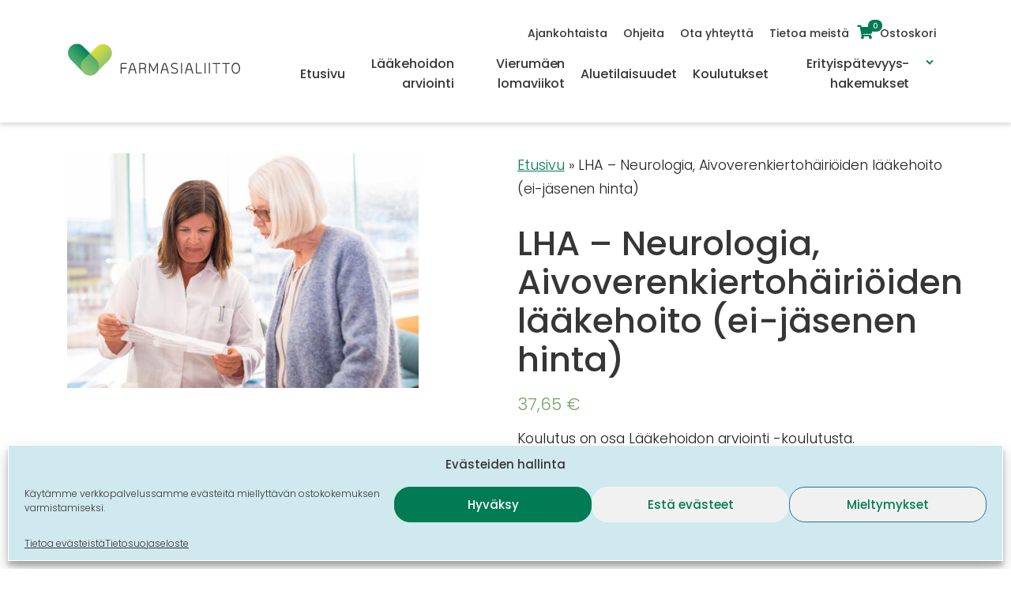

--- FILE ---
content_type: text/html; charset=UTF-8
request_url: https://www.farmastore.fi/tuote/lha-neurologia-aivoverenkiertohairioiden-laakehoito-ei-jasenen-hinta/
body_size: 18296
content:
<!doctype html>
<html lang="fi">
<head>
  <meta charset="UTF-8">
  <meta name="viewport" content="width=device-width, initial-scale=1">
  <link rel="profile" href="http://gmpg.org/xfn/11">

  <meta name='robots' content='index, follow, max-image-preview:large, max-snippet:-1, max-video-preview:-1' />
	<style>img:is([sizes="auto" i], [sizes^="auto," i]) { contain-intrinsic-size: 3000px 1500px }</style>
	
	<!-- This site is optimized with the Yoast SEO plugin v25.9 - https://yoast.com/wordpress/plugins/seo/ -->
	<title>LHA - Neurologia, Aivoverenkiertohäiriöiden lääkehoito (ei-jäsenen hinta) - Farmastore</title>
	<link rel="canonical" href="https://www.farmastore.fi/tuote/lha-neurologia-aivoverenkiertohairioiden-laakehoito-ei-jasenen-hinta/" />
	<meta property="og:locale" content="fi_FI" />
	<meta property="og:type" content="article" />
	<meta property="og:title" content="LHA - Neurologia, Aivoverenkiertohäiriöiden lääkehoito (ei-jäsenen hinta) - Farmastore" />
	<meta property="og:description" content="Koulutus on osa Lääkehoidon arviointi -koulutusta." />
	<meta property="og:url" content="https://www.farmastore.fi/tuote/lha-neurologia-aivoverenkiertohairioiden-laakehoito-ei-jasenen-hinta/" />
	<meta property="og:site_name" content="Farmastore" />
	<meta property="article:modified_time" content="2025-01-21T08:14:54+00:00" />
	<meta property="og:image" content="https://www.farmastore.fi/wp-content/uploads/2021/01/7925-yhdessä-scaled.jpg" />
	<meta property="og:image:width" content="2560" />
	<meta property="og:image:height" content="1709" />
	<meta property="og:image:type" content="image/jpeg" />
	<meta name="twitter:card" content="summary_large_image" />
	<meta name="twitter:label1" content="Arvioitu lukuaika" />
	<meta name="twitter:data1" content="1 minuutti" />
	<script type="application/ld+json" class="yoast-schema-graph">{"@context":"https://schema.org","@graph":[{"@type":"WebPage","@id":"https://www.farmastore.fi/tuote/lha-neurologia-aivoverenkiertohairioiden-laakehoito-ei-jasenen-hinta/","url":"https://www.farmastore.fi/tuote/lha-neurologia-aivoverenkiertohairioiden-laakehoito-ei-jasenen-hinta/","name":"LHA - Neurologia, Aivoverenkiertohäiriöiden lääkehoito (ei-jäsenen hinta) - Farmastore","isPartOf":{"@id":"https://www.farmastore.fi/#website"},"primaryImageOfPage":{"@id":"https://www.farmastore.fi/tuote/lha-neurologia-aivoverenkiertohairioiden-laakehoito-ei-jasenen-hinta/#primaryimage"},"image":{"@id":"https://www.farmastore.fi/tuote/lha-neurologia-aivoverenkiertohairioiden-laakehoito-ei-jasenen-hinta/#primaryimage"},"thumbnailUrl":"https://www.farmastore.fi/wp-content/uploads/2021/01/7925-yhdessä-scaled.jpg","datePublished":"2021-06-30T14:16:06+00:00","dateModified":"2025-01-21T08:14:54+00:00","breadcrumb":{"@id":"https://www.farmastore.fi/tuote/lha-neurologia-aivoverenkiertohairioiden-laakehoito-ei-jasenen-hinta/#breadcrumb"},"inLanguage":"fi","potentialAction":[{"@type":"ReadAction","target":["https://www.farmastore.fi/tuote/lha-neurologia-aivoverenkiertohairioiden-laakehoito-ei-jasenen-hinta/"]}]},{"@type":"ImageObject","inLanguage":"fi","@id":"https://www.farmastore.fi/tuote/lha-neurologia-aivoverenkiertohairioiden-laakehoito-ei-jasenen-hinta/#primaryimage","url":"https://www.farmastore.fi/wp-content/uploads/2021/01/7925-yhdessä-scaled.jpg","contentUrl":"https://www.farmastore.fi/wp-content/uploads/2021/01/7925-yhdessä-scaled.jpg","width":2560,"height":1709,"caption":"LHA-koulutus"},{"@type":"BreadcrumbList","@id":"https://www.farmastore.fi/tuote/lha-neurologia-aivoverenkiertohairioiden-laakehoito-ei-jasenen-hinta/#breadcrumb","itemListElement":[{"@type":"ListItem","position":1,"name":"Etusivu","item":"https://www.farmastore.fi/"},{"@type":"ListItem","position":2,"name":"LHA &#8211; Neurologia, Aivoverenkiertohäiriöiden lääkehoito (ei-jäsenen hinta)"}]},{"@type":"WebSite","@id":"https://www.farmastore.fi/#website","url":"https://www.farmastore.fi/","name":"Farmastore","description":"Farmasialiiton verkkokauppa","publisher":{"@id":"https://www.farmastore.fi/#organization"},"potentialAction":[{"@type":"SearchAction","target":{"@type":"EntryPoint","urlTemplate":"https://www.farmastore.fi/?s={search_term_string}"},"query-input":{"@type":"PropertyValueSpecification","valueRequired":true,"valueName":"search_term_string"}}],"inLanguage":"fi"},{"@type":"Organization","@id":"https://www.farmastore.fi/#organization","name":"Farmasialiitto","url":"https://www.farmastore.fi/","logo":{"@type":"ImageObject","inLanguage":"fi","@id":"https://www.farmastore.fi/#/schema/logo/image/","url":"https://www.farmastore.fi/wp-content/uploads/2020/05/footer-logo.svg","contentUrl":"https://www.farmastore.fi/wp-content/uploads/2020/05/footer-logo.svg","width":149,"height":165,"caption":"Farmasialiitto"},"image":{"@id":"https://www.farmastore.fi/#/schema/logo/image/"}}]}</script>
	<!-- / Yoast SEO plugin. -->


<link rel='dns-prefetch' href='//fonts.googleapis.com' />
<link rel='dns-prefetch' href='//use.fontawesome.com' />
<link rel="alternate" type="application/rss+xml" title="Farmastore &raquo; syöte" href="https://www.farmastore.fi/feed/" />
<link rel="alternate" type="application/rss+xml" title="Farmastore &raquo; kommenttien syöte" href="https://www.farmastore.fi/comments/feed/" />
<script type="text/javascript">
/* <![CDATA[ */
window._wpemojiSettings = {"baseUrl":"https:\/\/s.w.org\/images\/core\/emoji\/16.0.1\/72x72\/","ext":".png","svgUrl":"https:\/\/s.w.org\/images\/core\/emoji\/16.0.1\/svg\/","svgExt":".svg","source":{"concatemoji":"https:\/\/www.farmastore.fi\/wp-includes\/js\/wp-emoji-release.min.js?ver=6.8.3"}};
/*! This file is auto-generated */
!function(s,n){var o,i,e;function c(e){try{var t={supportTests:e,timestamp:(new Date).valueOf()};sessionStorage.setItem(o,JSON.stringify(t))}catch(e){}}function p(e,t,n){e.clearRect(0,0,e.canvas.width,e.canvas.height),e.fillText(t,0,0);var t=new Uint32Array(e.getImageData(0,0,e.canvas.width,e.canvas.height).data),a=(e.clearRect(0,0,e.canvas.width,e.canvas.height),e.fillText(n,0,0),new Uint32Array(e.getImageData(0,0,e.canvas.width,e.canvas.height).data));return t.every(function(e,t){return e===a[t]})}function u(e,t){e.clearRect(0,0,e.canvas.width,e.canvas.height),e.fillText(t,0,0);for(var n=e.getImageData(16,16,1,1),a=0;a<n.data.length;a++)if(0!==n.data[a])return!1;return!0}function f(e,t,n,a){switch(t){case"flag":return n(e,"\ud83c\udff3\ufe0f\u200d\u26a7\ufe0f","\ud83c\udff3\ufe0f\u200b\u26a7\ufe0f")?!1:!n(e,"\ud83c\udde8\ud83c\uddf6","\ud83c\udde8\u200b\ud83c\uddf6")&&!n(e,"\ud83c\udff4\udb40\udc67\udb40\udc62\udb40\udc65\udb40\udc6e\udb40\udc67\udb40\udc7f","\ud83c\udff4\u200b\udb40\udc67\u200b\udb40\udc62\u200b\udb40\udc65\u200b\udb40\udc6e\u200b\udb40\udc67\u200b\udb40\udc7f");case"emoji":return!a(e,"\ud83e\udedf")}return!1}function g(e,t,n,a){var r="undefined"!=typeof WorkerGlobalScope&&self instanceof WorkerGlobalScope?new OffscreenCanvas(300,150):s.createElement("canvas"),o=r.getContext("2d",{willReadFrequently:!0}),i=(o.textBaseline="top",o.font="600 32px Arial",{});return e.forEach(function(e){i[e]=t(o,e,n,a)}),i}function t(e){var t=s.createElement("script");t.src=e,t.defer=!0,s.head.appendChild(t)}"undefined"!=typeof Promise&&(o="wpEmojiSettingsSupports",i=["flag","emoji"],n.supports={everything:!0,everythingExceptFlag:!0},e=new Promise(function(e){s.addEventListener("DOMContentLoaded",e,{once:!0})}),new Promise(function(t){var n=function(){try{var e=JSON.parse(sessionStorage.getItem(o));if("object"==typeof e&&"number"==typeof e.timestamp&&(new Date).valueOf()<e.timestamp+604800&&"object"==typeof e.supportTests)return e.supportTests}catch(e){}return null}();if(!n){if("undefined"!=typeof Worker&&"undefined"!=typeof OffscreenCanvas&&"undefined"!=typeof URL&&URL.createObjectURL&&"undefined"!=typeof Blob)try{var e="postMessage("+g.toString()+"("+[JSON.stringify(i),f.toString(),p.toString(),u.toString()].join(",")+"));",a=new Blob([e],{type:"text/javascript"}),r=new Worker(URL.createObjectURL(a),{name:"wpTestEmojiSupports"});return void(r.onmessage=function(e){c(n=e.data),r.terminate(),t(n)})}catch(e){}c(n=g(i,f,p,u))}t(n)}).then(function(e){for(var t in e)n.supports[t]=e[t],n.supports.everything=n.supports.everything&&n.supports[t],"flag"!==t&&(n.supports.everythingExceptFlag=n.supports.everythingExceptFlag&&n.supports[t]);n.supports.everythingExceptFlag=n.supports.everythingExceptFlag&&!n.supports.flag,n.DOMReady=!1,n.readyCallback=function(){n.DOMReady=!0}}).then(function(){return e}).then(function(){var e;n.supports.everything||(n.readyCallback(),(e=n.source||{}).concatemoji?t(e.concatemoji):e.wpemoji&&e.twemoji&&(t(e.twemoji),t(e.wpemoji)))}))}((window,document),window._wpemojiSettings);
/* ]]> */
</script>
<style id='wp-emoji-styles-inline-css' type='text/css'>

	img.wp-smiley, img.emoji {
		display: inline !important;
		border: none !important;
		box-shadow: none !important;
		height: 1em !important;
		width: 1em !important;
		margin: 0 0.07em !important;
		vertical-align: -0.1em !important;
		background: none !important;
		padding: 0 !important;
	}
</style>
<link rel='stylesheet' id='wp-block-library-css' href='https://www.farmastore.fi/wp-includes/css/dist/block-library/style.min.css?ver=6.8.3' type='text/css' media='all' />
<style id='classic-theme-styles-inline-css' type='text/css'>
/*! This file is auto-generated */
.wp-block-button__link{color:#fff;background-color:#32373c;border-radius:9999px;box-shadow:none;text-decoration:none;padding:calc(.667em + 2px) calc(1.333em + 2px);font-size:1.125em}.wp-block-file__button{background:#32373c;color:#fff;text-decoration:none}
</style>
<style id='safe-svg-svg-icon-style-inline-css' type='text/css'>
.safe-svg-cover{text-align:center}.safe-svg-cover .safe-svg-inside{display:inline-block;max-width:100%}.safe-svg-cover svg{fill:currentColor;height:100%;max-height:100%;max-width:100%;width:100%}

</style>
<style id='font-awesome-svg-styles-default-inline-css' type='text/css'>
.svg-inline--fa {
  display: inline-block;
  height: 1em;
  overflow: visible;
  vertical-align: -.125em;
}
</style>
<link rel='stylesheet' id='font-awesome-svg-styles-css' href='https://www.farmastore.fi/wp-content/uploads/font-awesome/v5.13.0/css/svg-with-js.css' type='text/css' media='all' />
<style id='font-awesome-svg-styles-inline-css' type='text/css'>
   .wp-block-font-awesome-icon svg::before,
   .wp-rich-text-font-awesome-icon svg::before {content: unset;}
</style>
<style id='global-styles-inline-css' type='text/css'>
:root{--wp--preset--aspect-ratio--square: 1;--wp--preset--aspect-ratio--4-3: 4/3;--wp--preset--aspect-ratio--3-4: 3/4;--wp--preset--aspect-ratio--3-2: 3/2;--wp--preset--aspect-ratio--2-3: 2/3;--wp--preset--aspect-ratio--16-9: 16/9;--wp--preset--aspect-ratio--9-16: 9/16;--wp--preset--color--black: #000000;--wp--preset--color--cyan-bluish-gray: #abb8c3;--wp--preset--color--white: #ffffff;--wp--preset--color--pale-pink: #f78da7;--wp--preset--color--vivid-red: #cf2e2e;--wp--preset--color--luminous-vivid-orange: #ff6900;--wp--preset--color--luminous-vivid-amber: #fcb900;--wp--preset--color--light-green-cyan: #7bdcb5;--wp--preset--color--vivid-green-cyan: #00d084;--wp--preset--color--pale-cyan-blue: #8ed1fc;--wp--preset--color--vivid-cyan-blue: #0693e3;--wp--preset--color--vivid-purple: #9b51e0;--wp--preset--gradient--vivid-cyan-blue-to-vivid-purple: linear-gradient(135deg,rgba(6,147,227,1) 0%,rgb(155,81,224) 100%);--wp--preset--gradient--light-green-cyan-to-vivid-green-cyan: linear-gradient(135deg,rgb(122,220,180) 0%,rgb(0,208,130) 100%);--wp--preset--gradient--luminous-vivid-amber-to-luminous-vivid-orange: linear-gradient(135deg,rgba(252,185,0,1) 0%,rgba(255,105,0,1) 100%);--wp--preset--gradient--luminous-vivid-orange-to-vivid-red: linear-gradient(135deg,rgba(255,105,0,1) 0%,rgb(207,46,46) 100%);--wp--preset--gradient--very-light-gray-to-cyan-bluish-gray: linear-gradient(135deg,rgb(238,238,238) 0%,rgb(169,184,195) 100%);--wp--preset--gradient--cool-to-warm-spectrum: linear-gradient(135deg,rgb(74,234,220) 0%,rgb(151,120,209) 20%,rgb(207,42,186) 40%,rgb(238,44,130) 60%,rgb(251,105,98) 80%,rgb(254,248,76) 100%);--wp--preset--gradient--blush-light-purple: linear-gradient(135deg,rgb(255,206,236) 0%,rgb(152,150,240) 100%);--wp--preset--gradient--blush-bordeaux: linear-gradient(135deg,rgb(254,205,165) 0%,rgb(254,45,45) 50%,rgb(107,0,62) 100%);--wp--preset--gradient--luminous-dusk: linear-gradient(135deg,rgb(255,203,112) 0%,rgb(199,81,192) 50%,rgb(65,88,208) 100%);--wp--preset--gradient--pale-ocean: linear-gradient(135deg,rgb(255,245,203) 0%,rgb(182,227,212) 50%,rgb(51,167,181) 100%);--wp--preset--gradient--electric-grass: linear-gradient(135deg,rgb(202,248,128) 0%,rgb(113,206,126) 100%);--wp--preset--gradient--midnight: linear-gradient(135deg,rgb(2,3,129) 0%,rgb(40,116,252) 100%);--wp--preset--font-size--small: 13px;--wp--preset--font-size--medium: 20px;--wp--preset--font-size--large: 36px;--wp--preset--font-size--x-large: 42px;--wp--preset--spacing--20: 0.44rem;--wp--preset--spacing--30: 0.67rem;--wp--preset--spacing--40: 1rem;--wp--preset--spacing--50: 1.5rem;--wp--preset--spacing--60: 2.25rem;--wp--preset--spacing--70: 3.38rem;--wp--preset--spacing--80: 5.06rem;--wp--preset--shadow--natural: 6px 6px 9px rgba(0, 0, 0, 0.2);--wp--preset--shadow--deep: 12px 12px 50px rgba(0, 0, 0, 0.4);--wp--preset--shadow--sharp: 6px 6px 0px rgba(0, 0, 0, 0.2);--wp--preset--shadow--outlined: 6px 6px 0px -3px rgba(255, 255, 255, 1), 6px 6px rgba(0, 0, 0, 1);--wp--preset--shadow--crisp: 6px 6px 0px rgba(0, 0, 0, 1);}:where(.is-layout-flex){gap: 0.5em;}:where(.is-layout-grid){gap: 0.5em;}body .is-layout-flex{display: flex;}.is-layout-flex{flex-wrap: wrap;align-items: center;}.is-layout-flex > :is(*, div){margin: 0;}body .is-layout-grid{display: grid;}.is-layout-grid > :is(*, div){margin: 0;}:where(.wp-block-columns.is-layout-flex){gap: 2em;}:where(.wp-block-columns.is-layout-grid){gap: 2em;}:where(.wp-block-post-template.is-layout-flex){gap: 1.25em;}:where(.wp-block-post-template.is-layout-grid){gap: 1.25em;}.has-black-color{color: var(--wp--preset--color--black) !important;}.has-cyan-bluish-gray-color{color: var(--wp--preset--color--cyan-bluish-gray) !important;}.has-white-color{color: var(--wp--preset--color--white) !important;}.has-pale-pink-color{color: var(--wp--preset--color--pale-pink) !important;}.has-vivid-red-color{color: var(--wp--preset--color--vivid-red) !important;}.has-luminous-vivid-orange-color{color: var(--wp--preset--color--luminous-vivid-orange) !important;}.has-luminous-vivid-amber-color{color: var(--wp--preset--color--luminous-vivid-amber) !important;}.has-light-green-cyan-color{color: var(--wp--preset--color--light-green-cyan) !important;}.has-vivid-green-cyan-color{color: var(--wp--preset--color--vivid-green-cyan) !important;}.has-pale-cyan-blue-color{color: var(--wp--preset--color--pale-cyan-blue) !important;}.has-vivid-cyan-blue-color{color: var(--wp--preset--color--vivid-cyan-blue) !important;}.has-vivid-purple-color{color: var(--wp--preset--color--vivid-purple) !important;}.has-black-background-color{background-color: var(--wp--preset--color--black) !important;}.has-cyan-bluish-gray-background-color{background-color: var(--wp--preset--color--cyan-bluish-gray) !important;}.has-white-background-color{background-color: var(--wp--preset--color--white) !important;}.has-pale-pink-background-color{background-color: var(--wp--preset--color--pale-pink) !important;}.has-vivid-red-background-color{background-color: var(--wp--preset--color--vivid-red) !important;}.has-luminous-vivid-orange-background-color{background-color: var(--wp--preset--color--luminous-vivid-orange) !important;}.has-luminous-vivid-amber-background-color{background-color: var(--wp--preset--color--luminous-vivid-amber) !important;}.has-light-green-cyan-background-color{background-color: var(--wp--preset--color--light-green-cyan) !important;}.has-vivid-green-cyan-background-color{background-color: var(--wp--preset--color--vivid-green-cyan) !important;}.has-pale-cyan-blue-background-color{background-color: var(--wp--preset--color--pale-cyan-blue) !important;}.has-vivid-cyan-blue-background-color{background-color: var(--wp--preset--color--vivid-cyan-blue) !important;}.has-vivid-purple-background-color{background-color: var(--wp--preset--color--vivid-purple) !important;}.has-black-border-color{border-color: var(--wp--preset--color--black) !important;}.has-cyan-bluish-gray-border-color{border-color: var(--wp--preset--color--cyan-bluish-gray) !important;}.has-white-border-color{border-color: var(--wp--preset--color--white) !important;}.has-pale-pink-border-color{border-color: var(--wp--preset--color--pale-pink) !important;}.has-vivid-red-border-color{border-color: var(--wp--preset--color--vivid-red) !important;}.has-luminous-vivid-orange-border-color{border-color: var(--wp--preset--color--luminous-vivid-orange) !important;}.has-luminous-vivid-amber-border-color{border-color: var(--wp--preset--color--luminous-vivid-amber) !important;}.has-light-green-cyan-border-color{border-color: var(--wp--preset--color--light-green-cyan) !important;}.has-vivid-green-cyan-border-color{border-color: var(--wp--preset--color--vivid-green-cyan) !important;}.has-pale-cyan-blue-border-color{border-color: var(--wp--preset--color--pale-cyan-blue) !important;}.has-vivid-cyan-blue-border-color{border-color: var(--wp--preset--color--vivid-cyan-blue) !important;}.has-vivid-purple-border-color{border-color: var(--wp--preset--color--vivid-purple) !important;}.has-vivid-cyan-blue-to-vivid-purple-gradient-background{background: var(--wp--preset--gradient--vivid-cyan-blue-to-vivid-purple) !important;}.has-light-green-cyan-to-vivid-green-cyan-gradient-background{background: var(--wp--preset--gradient--light-green-cyan-to-vivid-green-cyan) !important;}.has-luminous-vivid-amber-to-luminous-vivid-orange-gradient-background{background: var(--wp--preset--gradient--luminous-vivid-amber-to-luminous-vivid-orange) !important;}.has-luminous-vivid-orange-to-vivid-red-gradient-background{background: var(--wp--preset--gradient--luminous-vivid-orange-to-vivid-red) !important;}.has-very-light-gray-to-cyan-bluish-gray-gradient-background{background: var(--wp--preset--gradient--very-light-gray-to-cyan-bluish-gray) !important;}.has-cool-to-warm-spectrum-gradient-background{background: var(--wp--preset--gradient--cool-to-warm-spectrum) !important;}.has-blush-light-purple-gradient-background{background: var(--wp--preset--gradient--blush-light-purple) !important;}.has-blush-bordeaux-gradient-background{background: var(--wp--preset--gradient--blush-bordeaux) !important;}.has-luminous-dusk-gradient-background{background: var(--wp--preset--gradient--luminous-dusk) !important;}.has-pale-ocean-gradient-background{background: var(--wp--preset--gradient--pale-ocean) !important;}.has-electric-grass-gradient-background{background: var(--wp--preset--gradient--electric-grass) !important;}.has-midnight-gradient-background{background: var(--wp--preset--gradient--midnight) !important;}.has-small-font-size{font-size: var(--wp--preset--font-size--small) !important;}.has-medium-font-size{font-size: var(--wp--preset--font-size--medium) !important;}.has-large-font-size{font-size: var(--wp--preset--font-size--large) !important;}.has-x-large-font-size{font-size: var(--wp--preset--font-size--x-large) !important;}
:where(.wp-block-post-template.is-layout-flex){gap: 1.25em;}:where(.wp-block-post-template.is-layout-grid){gap: 1.25em;}
:where(.wp-block-columns.is-layout-flex){gap: 2em;}:where(.wp-block-columns.is-layout-grid){gap: 2em;}
:root :where(.wp-block-pullquote){font-size: 1.5em;line-height: 1.6;}
</style>
<link rel='stylesheet' id='contact-form-7-css' href='https://www.farmastore.fi/wp-content/plugins/contact-form-7/includes/css/styles.css?ver=6.1.1' type='text/css' media='all' />
<link rel='stylesheet' id='jsforwp-stylesheet-css' href='https://www.farmastore.fi/wp-content/plugins/jsforwp-jquery-ajax/assets/css/frontend-main.css?ver=1769426146' type='text/css' media='all' />
<link rel='stylesheet' id='wc-paytrail-css-css' href='https://www.farmastore.fi/wp-content/plugins/wc-paytrail/assets/css/wc-paytrail.css?ver=2.6.6' type='text/css' media='all' />
<link rel='stylesheet' id='photoswipe-css' href='https://www.farmastore.fi/wp-content/plugins/woocommerce/assets/css/photoswipe/photoswipe.min.css?ver=10.1.3' type='text/css' media='all' />
<link rel='stylesheet' id='photoswipe-default-skin-css' href='https://www.farmastore.fi/wp-content/plugins/woocommerce/assets/css/photoswipe/default-skin/default-skin.min.css?ver=10.1.3' type='text/css' media='all' />
<style id='woocommerce-inline-inline-css' type='text/css'>
.woocommerce form .form-row .required { visibility: visible; }
</style>
<link rel='stylesheet' id='cmplz-general-css' href='https://www.farmastore.fi/wp-content/plugins/complianz-gdpr/assets/css/cookieblocker.min.css?ver=1758077198' type='text/css' media='all' />
<link rel='stylesheet' id='search-filter-plugin-styles-css' href='https://www.farmastore.fi/wp-content/plugins/search-filter-pro/public/assets/css/search-filter.min.css?ver=2.5.21' type='text/css' media='all' />
<link rel='stylesheet' id='brands-styles-css' href='https://www.farmastore.fi/wp-content/plugins/woocommerce/assets/css/brands.css?ver=10.1.3' type='text/css' media='all' />
<link rel='stylesheet' id='wpb-google-fonts-css' href='https://fonts.googleapis.com/css2?family=Poppins%3Aital%2Cwght%400%2C300%3B0%2C500%3B1%2C300%3B1%2C500&#038;display=swap%22&#038;ver=6.8.3' type='text/css' media='all' />
<link rel='stylesheet' id='font-awesome-official-css' href='https://use.fontawesome.com/releases/v5.13.0/css/all.css' type='text/css' media='all' integrity="sha384-Bfad6CLCknfcloXFOyFnlgtENryhrpZCe29RTifKEixXQZ38WheV+i/6YWSzkz3V" crossorigin="anonymous" />
<link rel='stylesheet' id='style_login_widget-css' href='https://www.farmastore.fi/wp-content/plugins/miniorange-login-with-eve-online-google-facebook/css/style_login_widget.min.css?ver=6.26.14' type='text/css' media='all' />
<link rel='stylesheet' id='cf7cf-style-css' href='https://www.farmastore.fi/wp-content/plugins/contact-form-7-conditional-fields-pro/style.css?ver=2.6.3' type='text/css' media='all' />
<link rel='stylesheet' id='farmasialiitto-styles-css' href='https://www.farmastore.fi/wp-content/themes/farmasialiitto/style.css?ver=1.0.0' type='text/css' media='all' />
<link rel='stylesheet' id='font-awesome-official-v4shim-css' href='https://use.fontawesome.com/releases/v5.13.0/css/v4-shims.css' type='text/css' media='all' integrity="sha384-/7iOrVBege33/9vHFYEtviVcxjUsNCqyeMnlW/Ms+PH8uRdFkKFmqf9CbVAN0Qef" crossorigin="anonymous" />
<style id='font-awesome-official-v4shim-inline-css' type='text/css'>
@font-face {
font-family: "FontAwesome";
font-display: block;
src: url("https://use.fontawesome.com/releases/v5.13.0/webfonts/fa-brands-400.eot"),
		url("https://use.fontawesome.com/releases/v5.13.0/webfonts/fa-brands-400.eot?#iefix") format("embedded-opentype"),
		url("https://use.fontawesome.com/releases/v5.13.0/webfonts/fa-brands-400.woff2") format("woff2"),
		url("https://use.fontawesome.com/releases/v5.13.0/webfonts/fa-brands-400.woff") format("woff"),
		url("https://use.fontawesome.com/releases/v5.13.0/webfonts/fa-brands-400.ttf") format("truetype"),
		url("https://use.fontawesome.com/releases/v5.13.0/webfonts/fa-brands-400.svg#fontawesome") format("svg");
}

@font-face {
font-family: "FontAwesome";
font-display: block;
src: url("https://use.fontawesome.com/releases/v5.13.0/webfonts/fa-solid-900.eot"),
		url("https://use.fontawesome.com/releases/v5.13.0/webfonts/fa-solid-900.eot?#iefix") format("embedded-opentype"),
		url("https://use.fontawesome.com/releases/v5.13.0/webfonts/fa-solid-900.woff2") format("woff2"),
		url("https://use.fontawesome.com/releases/v5.13.0/webfonts/fa-solid-900.woff") format("woff"),
		url("https://use.fontawesome.com/releases/v5.13.0/webfonts/fa-solid-900.ttf") format("truetype"),
		url("https://use.fontawesome.com/releases/v5.13.0/webfonts/fa-solid-900.svg#fontawesome") format("svg");
}

@font-face {
font-family: "FontAwesome";
font-display: block;
src: url("https://use.fontawesome.com/releases/v5.13.0/webfonts/fa-regular-400.eot"),
		url("https://use.fontawesome.com/releases/v5.13.0/webfonts/fa-regular-400.eot?#iefix") format("embedded-opentype"),
		url("https://use.fontawesome.com/releases/v5.13.0/webfonts/fa-regular-400.woff2") format("woff2"),
		url("https://use.fontawesome.com/releases/v5.13.0/webfonts/fa-regular-400.woff") format("woff"),
		url("https://use.fontawesome.com/releases/v5.13.0/webfonts/fa-regular-400.ttf") format("truetype"),
		url("https://use.fontawesome.com/releases/v5.13.0/webfonts/fa-regular-400.svg#fontawesome") format("svg");
unicode-range: U+F004-F005,U+F007,U+F017,U+F022,U+F024,U+F02E,U+F03E,U+F044,U+F057-F059,U+F06E,U+F070,U+F075,U+F07B-F07C,U+F080,U+F086,U+F089,U+F094,U+F09D,U+F0A0,U+F0A4-F0A7,U+F0C5,U+F0C7-F0C8,U+F0E0,U+F0EB,U+F0F3,U+F0F8,U+F0FE,U+F111,U+F118-F11A,U+F11C,U+F133,U+F144,U+F146,U+F14A,U+F14D-F14E,U+F150-F152,U+F15B-F15C,U+F164-F165,U+F185-F186,U+F191-F192,U+F1AD,U+F1C1-F1C9,U+F1CD,U+F1D8,U+F1E3,U+F1EA,U+F1F6,U+F1F9,U+F20A,U+F247-F249,U+F24D,U+F254-F25B,U+F25D,U+F267,U+F271-F274,U+F279,U+F28B,U+F28D,U+F2B5-F2B6,U+F2B9,U+F2BB,U+F2BD,U+F2C1-F2C2,U+F2D0,U+F2D2,U+F2DC,U+F2ED,U+F328,U+F358-F35B,U+F3A5,U+F3D1,U+F410,U+F4AD;
}
</style>
<script type="text/javascript" src="https://www.farmastore.fi/wp-includes/js/jquery/jquery.min.js?ver=3.7.1" id="jquery-core-js"></script>
<script type="text/javascript" src="https://www.farmastore.fi/wp-includes/js/jquery/jquery-migrate.min.js?ver=3.4.1" id="jquery-migrate-js"></script>
<script type="text/javascript" src="https://www.farmastore.fi/wp-content/plugins/wc-paytrail/assets/js/wc-paytrail.js?ver=2.6.6" id="wc-paytrail-js-js"></script>
<script type="text/javascript" src="https://www.farmastore.fi/wp-content/plugins/woocommerce/assets/js/jquery-blockui/jquery.blockUI.min.js?ver=2.7.0-wc.10.1.3" id="jquery-blockui-js" defer="defer" data-wp-strategy="defer"></script>
<script type="text/javascript" id="wc-add-to-cart-js-extra">
/* <![CDATA[ */
var wc_add_to_cart_params = {"ajax_url":"\/wp-admin\/admin-ajax.php","wc_ajax_url":"\/?wc-ajax=%%endpoint%%","i18n_view_cart":"N\u00e4yt\u00e4 ostoskori","cart_url":"https:\/\/www.farmastore.fi\/ostoskori\/","is_cart":"","cart_redirect_after_add":"no"};
/* ]]> */
</script>
<script type="text/javascript" src="https://www.farmastore.fi/wp-content/plugins/woocommerce/assets/js/frontend/add-to-cart.min.js?ver=10.1.3" id="wc-add-to-cart-js" defer="defer" data-wp-strategy="defer"></script>
<script type="text/javascript" src="https://www.farmastore.fi/wp-content/plugins/woocommerce/assets/js/zoom/jquery.zoom.min.js?ver=1.7.21-wc.10.1.3" id="zoom-js" defer="defer" data-wp-strategy="defer"></script>
<script type="text/javascript" src="https://www.farmastore.fi/wp-content/plugins/woocommerce/assets/js/flexslider/jquery.flexslider.min.js?ver=2.7.2-wc.10.1.3" id="flexslider-js" defer="defer" data-wp-strategy="defer"></script>
<script type="text/javascript" src="https://www.farmastore.fi/wp-content/plugins/woocommerce/assets/js/photoswipe/photoswipe.min.js?ver=4.1.1-wc.10.1.3" id="photoswipe-js" defer="defer" data-wp-strategy="defer"></script>
<script type="text/javascript" src="https://www.farmastore.fi/wp-content/plugins/woocommerce/assets/js/photoswipe/photoswipe-ui-default.min.js?ver=4.1.1-wc.10.1.3" id="photoswipe-ui-default-js" defer="defer" data-wp-strategy="defer"></script>
<script type="text/javascript" id="wc-single-product-js-extra">
/* <![CDATA[ */
var wc_single_product_params = {"i18n_required_rating_text":"Valitse arvostelu, ole hyv\u00e4.","i18n_rating_options":["1\/5 t\u00e4hte\u00e4","2\/5 t\u00e4hte\u00e4","3\/5 t\u00e4hte\u00e4","4\/5 t\u00e4hte\u00e4","5\/5 t\u00e4hte\u00e4"],"i18n_product_gallery_trigger_text":"View full-screen image gallery","review_rating_required":"no","flexslider":{"rtl":false,"animation":"slide","smoothHeight":true,"directionNav":false,"controlNav":"thumbnails","slideshow":false,"animationSpeed":500,"animationLoop":false,"allowOneSlide":false},"zoom_enabled":"1","zoom_options":[],"photoswipe_enabled":"1","photoswipe_options":{"shareEl":false,"closeOnScroll":false,"history":false,"hideAnimationDuration":0,"showAnimationDuration":0},"flexslider_enabled":"1"};
/* ]]> */
</script>
<script type="text/javascript" src="https://www.farmastore.fi/wp-content/plugins/woocommerce/assets/js/frontend/single-product.min.js?ver=10.1.3" id="wc-single-product-js" defer="defer" data-wp-strategy="defer"></script>
<script type="text/javascript" src="https://www.farmastore.fi/wp-content/plugins/woocommerce/assets/js/js-cookie/js.cookie.min.js?ver=2.1.4-wc.10.1.3" id="js-cookie-js" defer="defer" data-wp-strategy="defer"></script>
<script type="text/javascript" id="woocommerce-js-extra">
/* <![CDATA[ */
var woocommerce_params = {"ajax_url":"\/wp-admin\/admin-ajax.php","wc_ajax_url":"\/?wc-ajax=%%endpoint%%","i18n_password_show":"N\u00e4yt\u00e4 salasana","i18n_password_hide":"Piilota salasana"};
/* ]]> */
</script>
<script type="text/javascript" src="https://www.farmastore.fi/wp-content/plugins/woocommerce/assets/js/frontend/woocommerce.min.js?ver=10.1.3" id="woocommerce-js" defer="defer" data-wp-strategy="defer"></script>
<script type="text/javascript" id="search-filter-plugin-build-js-extra">
/* <![CDATA[ */
var SF_LDATA = {"ajax_url":"https:\/\/www.farmastore.fi\/wp-admin\/admin-ajax.php","home_url":"https:\/\/www.farmastore.fi\/","extensions":[]};
/* ]]> */
</script>
<script type="text/javascript" src="https://www.farmastore.fi/wp-content/plugins/search-filter-pro/public/assets/js/search-filter-build.min.js?ver=2.5.21" id="search-filter-plugin-build-js"></script>
<script type="text/javascript" src="https://www.farmastore.fi/wp-content/plugins/search-filter-pro/public/assets/js/chosen.jquery.min.js?ver=2.5.21" id="search-filter-plugin-chosen-js"></script>
<link rel="https://api.w.org/" href="https://www.farmastore.fi/wp-json/" /><link rel="alternate" title="JSON" type="application/json" href="https://www.farmastore.fi/wp-json/wp/v2/product/1321" /><link rel="EditURI" type="application/rsd+xml" title="RSD" href="https://www.farmastore.fi/xmlrpc.php?rsd" />
<meta name="generator" content="WordPress 6.8.3" />
<meta name="generator" content="WooCommerce 10.1.3" />
<link rel='shortlink' href='https://www.farmastore.fi/?p=1321' />
<link rel="alternate" title="oEmbed (JSON)" type="application/json+oembed" href="https://www.farmastore.fi/wp-json/oembed/1.0/embed?url=https%3A%2F%2Fwww.farmastore.fi%2Ftuote%2Flha-neurologia-aivoverenkiertohairioiden-laakehoito-ei-jasenen-hinta%2F" />
<link rel="alternate" title="oEmbed (XML)" type="text/xml+oembed" href="https://www.farmastore.fi/wp-json/oembed/1.0/embed?url=https%3A%2F%2Fwww.farmastore.fi%2Ftuote%2Flha-neurologia-aivoverenkiertohairioiden-laakehoito-ei-jasenen-hinta%2F&#038;format=xml" />
			<style>.cmplz-hidden {
					display: none !important;
				}</style><link rel="apple-touch-icon" sizes="180x180" href="/wp-content/uploads/fbrfg/apple-touch-icon.png">
<link rel="icon" type="image/png" sizes="32x32" href="/wp-content/uploads/fbrfg/favicon-32x32.png">
<link rel="icon" type="image/png" sizes="16x16" href="/wp-content/uploads/fbrfg/favicon-16x16.png">
<link rel="manifest" href="/wp-content/uploads/fbrfg/site.webmanifest">
<link rel="mask-icon" href="/wp-content/uploads/fbrfg/safari-pinned-tab.svg" color="#5bbad5">
<link rel="shortcut icon" href="/wp-content/uploads/fbrfg/favicon.ico">
<meta name="msapplication-TileColor" content="#ffffff">
<meta name="msapplication-config" content="/wp-content/uploads/fbrfg/browserconfig.xml">
<meta name="theme-color" content="#ffffff">	<noscript><style>.woocommerce-product-gallery{ opacity: 1 !important; }</style></noscript>
	<style type="text/css">.recentcomments a{display:inline !important;padding:0 !important;margin:0 !important;}</style></head>

<body data-cmplz=1 class="wp-singular product-template-default single single-product postid-1321 wp-theme-air-light wp-child-theme-farmasialiitto no-js theme-air-light woocommerce woocommerce-page woocommerce-no-js">
    <div id="page" class="site">

    <a class="skip-link screen-reader-text" href="#content">Skip to content</a>
  
	  
    <div class="nav-container">
      <header class="site-header container" role="banner">
		<div class="row">
       	 
      <div class="site-branding col-6 col-md-3">

        
          <div class="site-title">
            <a href="https://www.farmastore.fi/" rel="home">
              <span class="screen-reader-text">Farmastore</span>
              <svg id="Layer_1" data-name="Layer 1" xmlns="http://www.w3.org/2000/svg" xmlns:xlink="http://www.w3.org/1999/xlink" viewBox="0 0 140 25.83"><defs><clipPath id="clip-path"><path d="M2.77,2.51a7.23,7.23,0,0,0,0,10.25L13.4,23.39h0A7.25,7.25,0,0,0,23.65,13.14h0L13,2.51a7.23,7.23,0,0,0-10.25,0" style="fill:none"/></clipPath><linearGradient id="linear-gradient" x1="-115.62" y1="472.1" x2="-115.23" y2="472.1" gradientTransform="translate(4288.75 -17473.13) scale(37.04)" gradientUnits="userSpaceOnUse"><stop offset="0" stop-color="#4dac6f"/><stop offset="0.22" stop-color="#41a66b"/><stop offset="0.62" stop-color="#239462"/><stop offset="1" stop-color="#008157"/></linearGradient><clipPath id="clip-path-2"><path d="M23.93,2.45h0L13.29,13.08A7.25,7.25,0,0,0,23.55,23.33L34.18,12.69h0A7.25,7.25,0,0,0,23.93,2.45" style="fill:none"/></clipPath><linearGradient id="linear-gradient-2" x1="-114.45" y1="472.79" x2="-114.06" y2="472.79" gradientTransform="translate(-17488.22 -4219.01) rotate(-90) scale(37.04)" gradientUnits="userSpaceOnUse"><stop offset="0" stop-color="#92c56e"/><stop offset="0.09" stop-color="#99c769"/><stop offset="1" stop-color="#ddde3a"/></linearGradient><clipPath id="clip-path-3"><path d="M13.29,13.08a7.23,7.23,0,0,0-.4,9.8l.51.51h0A7.25,7.25,0,0,0,23.65,13.14h0L18.44,7.93Z" style="fill:none"/></clipPath><linearGradient id="linear-gradient-3" x1="-115.62" y1="473.27" x2="-115.23" y2="473.27" gradientTransform="translate(4292.96 -17512.77) scale(37.04)" gradientUnits="userSpaceOnUse"><stop offset="0" stop-color="#92c56e"/><stop offset="0.24" stop-color="#86c16e"/><stop offset="0.68" stop-color="#68b66f"/><stop offset="1" stop-color="#4dac6f"/></linearGradient></defs><g style="clip-path:url(#clip-path)"><rect x="-5.3" y="-5.2" width="36.92" height="36.92" transform="translate(-5.52 13.19) rotate(-45)" style="fill:url(#linear-gradient)"/></g><g style="clip-path:url(#clip-path-2)"><rect x="5.23" y="-5.18" width="36.92" height="36.92" transform="translate(-2.45 20.64) rotate(-45)" style="fill:url(#linear-gradient-2)"/></g><g style="clip-path:url(#clip-path-3)"><rect x="6.37" y="4.97" width="24.13" height="24.13" transform="translate(-6.64 18.02) rotate(-45)" style="fill:url(#linear-gradient-3)"/></g><path d="M43.09,16.8a1.16,1.16,0,0,1,.34-.89,1.24,1.24,0,0,1,.89-.32h3.79v.81H44.32a.38.38,0,0,0-.29.11.37.37,0,0,0-.11.29v2.49h4v.82h-4V24h-.83Z" style="fill:#3c3c3b"/><path d="M50.8,21.28c-.13.45-.25.91-.37,1.36s-.23.92-.34,1.38h-.87c0-.15.09-.39.17-.71s.17-.69.28-1.11.23-.88.37-1.38.29-1,.45-1.54.33-1.05.5-1.57.35-1,.53-1.48a.86.86,0,0,1,.39-.48,1.15,1.15,0,0,1,.62-.16h.11a1.17,1.17,0,0,1,.62.16.86.86,0,0,1,.39.48c.18.46.36,1,.53,1.48s.34,1.05.5,1.57.31,1,.45,1.54.26,1,.37,1.38.2.79.28,1.11.13.56.17.71h-.88c-.11-.46-.22-.92-.34-1.37l-.36-1.37Zm3.34-.81q-.3-1.06-.6-2t-.63-1.83a.28.28,0,0,0-.27-.2h-.11a.3.3,0,0,0-.28.2c-.21.57-.42,1.18-.62,1.83s-.41,1.33-.6,2Z" style="fill:#3c3c3b"/><path d="M62.71,24V21.84a1.67,1.67,0,0,0-.12-.65,1.32,1.32,0,0,0-.81-.79,1.62,1.62,0,0,0-.58-.11H58.85V24H58V15.59H61.2a2.8,2.8,0,0,1,1,.18A2.12,2.12,0,0,1,63.49,17a2.42,2.42,0,0,1,.17.94,2.32,2.32,0,0,1-.3,1.22,2.27,2.27,0,0,1-.75.76,2.41,2.41,0,0,1,.66.75,2.29,2.29,0,0,1,.27,1.16V24Zm-3.86-4.54H61.2a1.85,1.85,0,0,0,.63-.1,1.58,1.58,0,0,0,.52-.3,1.54,1.54,0,0,0,.34-.49,1.47,1.47,0,0,0,.13-.64,1.6,1.6,0,0,0-.13-.67,1.39,1.39,0,0,0-.34-.48,1.42,1.42,0,0,0-.52-.3,1.85,1.85,0,0,0-.63-.1H58.85Z" style="fill:#3c3c3b"/><path d="M72.32,17.18l-2.39,4.93a.49.49,0,0,1-.14.18.4.4,0,0,1-.24.07.38.38,0,0,1-.24-.07.49.49,0,0,1-.14-.18l-2.39-4.93V24H66V16.23a.73.73,0,0,1,.13-.47.41.41,0,0,1,.35-.17c.22,0,.41.14.57.43l2.54,5,2.54-5c.16-.29.35-.43.57-.43a.41.41,0,0,1,.35.17.73.73,0,0,1,.14.47V24h-.83Z" style="fill:#3c3c3b"/><path d="M76.81,21.28c-.13.45-.25.91-.37,1.36s-.23.92-.34,1.38h-.87c0-.15.09-.39.17-.71s.17-.69.28-1.11.23-.88.37-1.38.29-1,.45-1.54.33-1.05.5-1.57.35-1,.53-1.48a.86.86,0,0,1,.39-.48,1.15,1.15,0,0,1,.62-.16h.11a1.17,1.17,0,0,1,.62.16.86.86,0,0,1,.39.48c.18.46.36,1,.53,1.48s.34,1.05.5,1.57.31,1,.45,1.54.26,1,.37,1.38.2.79.28,1.11.13.56.17.71h-.88c-.11-.46-.22-.92-.34-1.37l-.36-1.37Zm3.34-.81q-.3-1.06-.6-2t-.63-1.83a.28.28,0,0,0-.27-.2h-.11a.29.29,0,0,0-.28.2c-.21.57-.42,1.18-.62,1.83s-.41,1.33-.6,2Z" style="fill:#3c3c3b"/><path d="M86.46,24.13a5.73,5.73,0,0,1-2.81-.83l.27-.78a4.92,4.92,0,0,0,2.54.8,3,3,0,0,0,.8-.1,2,2,0,0,0,.66-.28,1.47,1.47,0,0,0,.45-.48,1.23,1.23,0,0,0,.17-.68,1.11,1.11,0,0,0-.21-.67,2,2,0,0,0-.55-.48,3.35,3.35,0,0,0-.72-.32,4.64,4.64,0,0,0-.73-.19,7.29,7.29,0,0,1-1-.29,3,3,0,0,1-.83-.48,2.29,2.29,0,0,1-.57-.71,2.19,2.19,0,0,1-.22-1,1.93,1.93,0,0,1,.21-.9,1.9,1.9,0,0,1,.58-.68,2.79,2.79,0,0,1,.88-.44,4,4,0,0,1,1.14-.15,4.23,4.23,0,0,1,.7.06l.68.14c.21.06.41.11.58.17l.41.15-.27.76-.33-.12a4.42,4.42,0,0,0-.51-.16,5,5,0,0,0-.61-.13,3.66,3.66,0,0,0-.65-.06,2.77,2.77,0,0,0-1,.15,1.91,1.91,0,0,0-.6.36,1.18,1.18,0,0,0-.31.44,1.4,1.4,0,0,0-.08.41,1.24,1.24,0,0,0,.17.66,1.64,1.64,0,0,0,.45.46,2.46,2.46,0,0,0,.6.32,4,4,0,0,0,.66.18,10.43,10.43,0,0,1,1,.3,4.22,4.22,0,0,1,.94.5,2.62,2.62,0,0,1,.69.72,1.88,1.88,0,0,1,.28,1,2.87,2.87,0,0,1,0,.36,1.88,1.88,0,0,1-.13.49,2.15,2.15,0,0,1-.29.53,1.81,1.81,0,0,1-.51.48,3,3,0,0,1-.8.35A4.28,4.28,0,0,1,86.46,24.13Z" style="fill:#3c3c3b"/><path d="M91.79,15.59h.82V24h-.82Z" style="fill:#3c3c3b"/><path d="M96.49,21.28l-.36,1.36c-.12.46-.23.92-.34,1.38h-.88c0-.15.1-.39.17-.71s.17-.69.28-1.11.24-.88.37-1.38.29-1,.45-1.54.33-1.05.5-1.57.35-1,.53-1.48a.86.86,0,0,1,.39-.48,1.17,1.17,0,0,1,.62-.16h.11a1.15,1.15,0,0,1,.62.16.86.86,0,0,1,.39.48c.18.46.36,1,.53,1.48s.34,1.05.5,1.57.31,1,.45,1.54.26,1,.37,1.38.21.79.28,1.11.14.56.17.71h-.87c-.11-.46-.23-.92-.34-1.37s-.24-.91-.37-1.37Zm3.34-.81q-.28-1.06-.6-2c-.2-.65-.41-1.26-.62-1.83a.29.29,0,0,0-.28-.2h-.11a.28.28,0,0,0-.27.2q-.32.86-.63,1.83t-.6,2Z" style="fill:#3c3c3b"/><path d="M104.93,24a1.2,1.2,0,0,1-.88-.33,1.18,1.18,0,0,1-.33-.88V15.59h.84v7.22a.42.42,0,0,0,.09.29.36.36,0,0,0,.28.11h3.58V24Z" style="fill:#3c3c3b"/><path d="M110.71,15.59h.82V24h-.82Z" style="fill:#3c3c3b"/><path d="M114.16,15.59H115V24h-.82Z" style="fill:#3c3c3b"/><path d="M119.89,24V16.4h-2.61v-.81h6v.81h-2.61V24Z" style="fill:#3c3c3b"/><path d="M127.62,24V16.4H125v-.81h6v.81h-2.61V24Z" style="fill:#3c3c3b"/><path d="M135.92,24.13a3.14,3.14,0,0,1-1.55-.36,3.18,3.18,0,0,1-1.07-1,4.13,4.13,0,0,1-.62-1.38,6.34,6.34,0,0,1-.21-1.63,6.2,6.2,0,0,1,.21-1.62,4.13,4.13,0,0,1,.62-1.38,3,3,0,0,1,1.07-1,3.14,3.14,0,0,1,1.55-.36,3.1,3.1,0,0,1,1.54.36,3,3,0,0,1,1.07,1,4.36,4.36,0,0,1,.63,1.38,6.66,6.66,0,0,1,.2,1.62,6.8,6.8,0,0,1-.2,1.63,4.36,4.36,0,0,1-.63,1.38,3.18,3.18,0,0,1-1.07,1A3.1,3.1,0,0,1,135.92,24.13Zm0-7.84a2.17,2.17,0,0,0-1.17.3,2.39,2.39,0,0,0-.8.78,3.89,3.89,0,0,0-.47,1.12,5.72,5.72,0,0,0-.15,1.31,5.66,5.66,0,0,0,.15,1.31,3.84,3.84,0,0,0,.47,1.13,2.48,2.48,0,0,0,.8.78,2.17,2.17,0,0,0,1.17.3,2.2,2.2,0,0,0,1.16-.3,2.39,2.39,0,0,0,.8-.78,3.59,3.59,0,0,0,.47-1.13,5.66,5.66,0,0,0,.15-1.31,5.72,5.72,0,0,0-.15-1.31,3.63,3.63,0,0,0-.47-1.12,2.3,2.3,0,0,0-.8-.78A2.2,2.2,0,0,0,135.92,16.29Z" style="fill:#3c3c3b"/></svg>            </a>
          </div>

        
          <p class="site-description screen-reader-text">Farmasialiiton verkkokauppa</p>

        
      </div><!-- .site-branding -->       	 
      <div class="main-navigation-wrapper col-6 col-md-9" id="main-navigation-wrapper">

        <button id="nav-toggle" class="nav-toggle hamburger--collapse" type="button" aria-label="Menu">
          <span class="hamburger-box">
            <span class="hamburger-inner"></span>
          </span>
          <span id="nav-toggle-label" class="screen-reader-text" aria-label="Menu">Menu</span>
        </button>
		  
		<div class="mobile-only shop-menu"> 
			<ul class="menu-items">
				<!--<li class="menu-item"><a href="/oma-tili/"><span class="fas fa-user"></span><span class="item-text">Oma tili</span></a></li>-->

				<span class="title">
					<li class="menu-item"><span class="fas fa-shopping-cart"></span>
						<a class="menu-item cart-counter cart-customlocation" href="https://www.farmastore.fi/ostoskori/" title="Näytä ostoskori"></a>
					</li>
					<span class="menu">
						<span class="cart"><div class="hide_cart_widget_if_empty"><div class="widget_shopping_cart_content"></div></div></span>
					</span>	
				</span>	
			</ul>
		</div>	

        <nav id="nav" class="nav-primary" role="navigation">	
			<ul class="menu-items">
				<!--<li class="menu-item fas fa-user"><a href="/oma-tili/">Oma tili</a></li>-->
				<li class="menu-item"></li>
				<span class="title">
					<li class="menu-item fas fa-shopping-cart">
						<a class="menu-item cart-counter cart-customlocation" href="https://www.farmastore.fi/ostoskori/" title="Näytä ostoskori"></a>
					</li>
					<span class="menu">
						<span class="cart"><div class="hide_cart_widget_if_empty"><div class="widget_shopping_cart_content"></div></div></span>
					</span>	
				</span>
								<script>
				jQuery(document).ready(function($){
					$('.title').hover(function () {
					$(this).find('.cart').toggle();
					});
				});	
				</script>
			</ul>	
		 
          <ul class="menu-items"><li id="menu-item-3902" class="menu-item menu-item-type-taxonomy menu-item-object-category air-light-menu-item menu-item-3902"><a href="https://www.farmastore.fi/ajankohtaista/">Ajankohtaista</a></li>
<li id="menu-item-3903" class="menu-item menu-item-type-taxonomy menu-item-object-category air-light-menu-item menu-item-3903"><a href="https://www.farmastore.fi/ohjeita/">Ohjeita</a></li>
<li id="menu-item-437" class="menu-item menu-item-type-post_type menu-item-object-page air-light-menu-item menu-item-437"><a href="https://www.farmastore.fi/ota-yhteytta/">Ota yhteyttä</a></li>
<li id="menu-item-438" class="menu-item menu-item-type-post_type menu-item-object-page air-light-menu-item menu-item-438"><a href="https://www.farmastore.fi/tietoa-meista/">Tietoa meistä</a></li>
</ul>			
		 <div id="nav-2" class="mobile-only" role="navigation">  
			 <ul class="menu-items"><li id="menu-item-51" class="menu-item menu-item-type-post_type menu-item-object-page menu-item-home air-light-menu-item menu-item-51"><a href="https://www.farmastore.fi/">Etusivu</a></li>
<li id="menu-item-433" class="menu-item menu-item-type-taxonomy menu-item-object-product_cat current-product-ancestor current-menu-parent current-product-parent air-light-menu-item menu-item-433"><a href="https://www.farmastore.fi/tuote-osasto/farmasialiiton-palvelut-oy/lha/">Lääkehoidon arviointi</a></li>
<li id="menu-item-649" class="menu-item menu-item-type-taxonomy menu-item-object-product_cat air-light-menu-item menu-item-649"><a href="https://www.farmastore.fi/tuote-osasto/farmasialiiton-palvelut-oy/vierumaki/">Vierumäen lomaviikot</a></li>
<li id="menu-item-4165" class="menu-item menu-item-type-taxonomy menu-item-object-product_cat air-light-menu-item menu-item-4165"><a href="https://www.farmastore.fi/tuote-osasto/farmasialiitto-ry/aluetilaisuudet/">Aluetilaisuudet</a></li>
<li id="menu-item-4164" class="menu-item menu-item-type-taxonomy menu-item-object-product_cat air-light-menu-item menu-item-4164"><a href="https://www.farmastore.fi/tuote-osasto/farmasialiitto-ry/koulutukset/">Koulutukset</a></li>
<li id="menu-item-5449" class="menu-item menu-item-type-post_type menu-item-object-page menu-item-has-children air-light-menu-item menu-item-5449 dropdown"><a href="https://www.farmastore.fi/erityispatevyyshakemukset/" data-toggle="dropdown" class="dropdown">Erityispätevyys-hakemukset </a><button class="dropdown-toggle" aria-expanded="false"><span class="screen-reader-text">Open child menu</span><svg fill="currentColor" width="9" height="9" viewBox="0 0 1792 1792" xmlns="http://www.w3.org/2000/svg"><path d="M1683 808l-742 741q-19 19-45 19t-45-19L109 808q-19-19-19-45.5t19-45.5l166-165q19-19 45-19t45 19l531 531 531-531q19-19 45-19t45 19l166 165q19 19 19 45.5t-19 45.5z"/></svg></button>
<ul class="sub-menu">
	<li id="menu-item-5450" class="menu-item menu-item-type-post_type menu-item-object-page air-light-menu-item menu-item-5450"><a href="https://www.farmastore.fi/erityispatevyyshakemukset/uusintahakemus/">Uusintahakemus</a></li>
	<li id="menu-item-5451" class="menu-item menu-item-type-post_type menu-item-object-page air-light-menu-item menu-item-5451"><a href="https://www.farmastore.fi/erityispatevyyshakemukset/ensimmaisen-kerran-hakemus/">Ensimmäisen kerran hakemus</a></li>
</ul>
</li>
</ul> 
		 </div>		

		<nav id="nav-2" class="nav-secondary" role="navigation">  
			<ul class="menu-items"><li class="menu-item menu-item-type-post_type menu-item-object-page menu-item-home air-light-menu-item menu-item-51"><a href="https://www.farmastore.fi/">Etusivu</a></li>
<li class="menu-item menu-item-type-taxonomy menu-item-object-product_cat current-product-ancestor current-menu-parent current-product-parent air-light-menu-item menu-item-433"><a href="https://www.farmastore.fi/tuote-osasto/farmasialiiton-palvelut-oy/lha/">Lääkehoidon arviointi</a></li>
<li class="menu-item menu-item-type-taxonomy menu-item-object-product_cat air-light-menu-item menu-item-649"><a href="https://www.farmastore.fi/tuote-osasto/farmasialiiton-palvelut-oy/vierumaki/">Vierumäen lomaviikot</a></li>
<li class="menu-item menu-item-type-taxonomy menu-item-object-product_cat air-light-menu-item menu-item-4165"><a href="https://www.farmastore.fi/tuote-osasto/farmasialiitto-ry/aluetilaisuudet/">Aluetilaisuudet</a></li>
<li class="menu-item menu-item-type-taxonomy menu-item-object-product_cat air-light-menu-item menu-item-4164"><a href="https://www.farmastore.fi/tuote-osasto/farmasialiitto-ry/koulutukset/">Koulutukset</a></li>
<li class="menu-item menu-item-type-post_type menu-item-object-page menu-item-has-children air-light-menu-item menu-item-5449 dropdown"><a href="https://www.farmastore.fi/erityispatevyyshakemukset/" data-toggle="dropdown" class="dropdown">Erityispätevyys-hakemukset </a><button class="dropdown-toggle" aria-expanded="false"><span class="screen-reader-text">Open child menu</span><svg fill="currentColor" width="9" height="9" viewBox="0 0 1792 1792" xmlns="http://www.w3.org/2000/svg"><path d="M1683 808l-742 741q-19 19-45 19t-45-19L109 808q-19-19-19-45.5t19-45.5l166-165q19-19 45-19t45 19l531 531 531-531q19-19 45-19t45 19l166 165q19 19 19 45.5t-19 45.5z"/></svg></button>
<ul class="sub-menu">
	<li class="menu-item menu-item-type-post_type menu-item-object-page air-light-menu-item menu-item-5450"><a href="https://www.farmastore.fi/erityispatevyyshakemukset/uusintahakemus/">Uusintahakemus</a></li>
	<li class="menu-item menu-item-type-post_type menu-item-object-page air-light-menu-item menu-item-5451"><a href="https://www.farmastore.fi/erityispatevyyshakemukset/ensimmaisen-kerran-hakemus/">Ensimmäisen kerran hakemus</a></li>
</ul>
</li>
</ul> 
		</nav><!-- #nav -->		
			
        </nav><!-- #nav -->
      </div>		</div>
		        </header>
    </div><!-- .nav-container -->
  
	  
    <div class="site-content">


<div id="content" class="content-area">
	<main role="main" id="main" class="site-main">
		
		<div class="container">
			
			  
<article id="post-1321" class="post-1321 product type-product status-publish has-post-thumbnail product_cat-lha first instock taxable shipping-taxable purchasable product-type-simple">

  <div class="entry-content">	  
    <div class="woocommerce">			<div class="single-product" data-product-page-preselected-id="0">
				<div class="woocommerce-notices-wrapper"></div><div id="product-1321" class="row product type-product post-1321 status-publish instock product_cat-lha has-post-thumbnail taxable shipping-taxable purchasable product-type-simple">
	<div class="summary entry-summary col-md-5">
	<div class="woocommerce-product-gallery woocommerce-product-gallery--with-images woocommerce-product-gallery--columns-4 images" data-columns="4" style="opacity: 0; transition: opacity .25s ease-in-out;">
	<div class="woocommerce-product-gallery__wrapper">
		<div data-thumb="https://www.farmastore.fi/wp-content/uploads/2021/01/7925-yhdessä-100x100.jpg" data-thumb-alt="LHA-koulutus" data-thumb-srcset="https://www.farmastore.fi/wp-content/uploads/2021/01/7925-yhdessä-100x100.jpg 100w, https://www.farmastore.fi/wp-content/uploads/2021/01/7925-yhdessä-150x150.jpg 150w, https://www.farmastore.fi/wp-content/uploads/2021/01/7925-yhdessä-300x300.jpg 300w"  data-thumb-sizes="(max-width: 100px) 100vw, 100px" class="woocommerce-product-gallery__image"><a href="https://www.farmastore.fi/wp-content/uploads/2021/01/7925-yhdessä-scaled.jpg"><img fetchpriority="high" decoding="async" width="600" height="401" src="https://www.farmastore.fi/wp-content/uploads/2021/01/7925-yhdessä-600x401.jpg" class="wp-post-image" alt="LHA-koulutus" data-caption="" data-src="https://www.farmastore.fi/wp-content/uploads/2021/01/7925-yhdessä-scaled.jpg" data-large_image="https://www.farmastore.fi/wp-content/uploads/2021/01/7925-yhdessä-scaled.jpg" data-large_image_width="2560" data-large_image_height="1709" srcset="https://www.farmastore.fi/wp-content/uploads/2021/01/7925-yhdessä-600x401.jpg 600w, https://www.farmastore.fi/wp-content/uploads/2021/01/7925-yhdessä-300x200.jpg 300w, https://www.farmastore.fi/wp-content/uploads/2021/01/7925-yhdessä-1024x684.jpg 1024w, https://www.farmastore.fi/wp-content/uploads/2021/01/7925-yhdessä-768x513.jpg 768w, https://www.farmastore.fi/wp-content/uploads/2021/01/7925-yhdessä-1536x1025.jpg 1536w, https://www.farmastore.fi/wp-content/uploads/2021/01/7925-yhdessä-2048x1367.jpg 2048w" sizes="(max-width: 600px) 100vw, 600px" /></a></div>	</div>
</div>
	</div>	

	<div class="summary entry-summary col-md-6 offset-md-1">
		
		<p id="breadcrumbs"><span><span><a href="https://www.farmastore.fi/">Etusivu</a></span> » <span class="breadcrumb_last" aria-current="page">LHA &#8211; Neurologia, Aivoverenkiertohäiriöiden lääkehoito (ei-jäsenen hinta)</span></span></p>		
		<h1 class="product_title entry-title">LHA &#8211; Neurologia, Aivoverenkiertohäiriöiden lääkehoito (ei-jäsenen hinta)</h1><p class="price"><span class="woocommerce-Price-amount amount"><bdi>37,65&nbsp;<span class="woocommerce-Price-currencySymbol">&euro;</span></bdi></span></p>
<div class="woocommerce-product-details__short-description">
	<p>Koulutus on osa Lääkehoidon arviointi -koulutusta.</p>
</div>

	
	<form class="cart" action="" method="post" enctype='multipart/form-data'>
		
		<div class="quantity">
		<label class="screen-reader-text" for="quantity_69774ce24fe0d">LHA - Neurologia, Aivoverenkiertohäiriöiden lääkehoito (ei-jäsenen hinta) määrä</label>
	<input
		type="number"
				id="quantity_69774ce24fe0d"
		class="input-text qty text"
		name="quantity"
		value="1"
		aria-label="Tuotemäärä"
				min="1"
							step="1"
			placeholder=""
			inputmode="numeric"
			autocomplete="off"
			/>
	</div>

		<button type="submit" name="add-to-cart" value="1321" class="single_add_to_cart_button button alt">Lisää ostoskoriin</button>

			</form>

	
<div class="product_meta">

	
	
	<span class="posted_in">Osasto: <a href="https://www.farmastore.fi/tuote-osasto/farmasialiiton-palvelut-oy/lha/" rel="tag">Lääkehoidon arviointi</a></span>
	
	
</div>
	</div>

	
	<div class="woocommerce-tabs wc-tabs-wrapper">
		<ul class="tabs wc-tabs" role="tablist">
							<li role="presentation" class="description_tab" id="tab-title-description">
					<a href="#tab-description" role="tab" aria-controls="tab-description">
						Kuvaus					</a>
				</li>
					</ul>
					<div class="woocommerce-Tabs-panel woocommerce-Tabs-panel--description panel entry-content wc-tab" id="tab-description" role="tabpanel" aria-labelledby="tab-title-description">
				
	<h2>Kuvaus</h2>

<p>Luennossa käydään läpi perustietoa aivotapahtumista sekä käsitellään laajasti antikoagulanttihoidon kriteerejä ja toteutustapoja; aloittamista, jatkamista ja vaikutuksen kumoamista.</p>
<p>Koulutuksen luennoitsijana videolla toimii Juha Huhtakangas; LT, neurologian el.</p>
<p>Kurssisisältöä on päivitetty syksyllä 2024.</p>
<p>Videon kesto: 1 h 10 min.</p>
<p>Koulutuksen tuottajana toimivat Farmasialiiton Palvelut Oy, KYS-Apteekki ja OYS-Apteekki.</p>
<p>Koulutuksen suoritusaika ostopäivästä alkaen on 30 vrk.</p>
			</div>
		
			</div>

</div>

			</div>
			</div>  </div><!-- .entry-content -->

  <footer class="entry-footer">
      </footer><!-- .entry-footer -->

</article><!-- #post-## -->
			
			  			
		</div><!-- .container -->
		
	</main><!-- #main -->
</div><!-- #primary -->


	</div><!-- #content -->

	<footer role="contentinfo" id="colophon" class="site-footer">
		<div class="container">
			<div class="row">
				<div class="col-lg-3 col-md-4">
					<div><img width="300" height="200" src="https://www.farmastore.fi/wp-content/uploads/2024/10/Farmasia_logo-7-300x200.png" class="image wp-image-17585  attachment-medium size-medium" alt="" style="max-width: 100%; height: auto;" decoding="async" srcset="https://www.farmastore.fi/wp-content/uploads/2024/10/Farmasia_logo-7-300x200.png 300w, https://www.farmastore.fi/wp-content/uploads/2024/10/Farmasia_logo-7-1024x682.png 1024w, https://www.farmastore.fi/wp-content/uploads/2024/10/Farmasia_logo-7-768x512.png 768w, https://www.farmastore.fi/wp-content/uploads/2024/10/Farmasia_logo-7-1536x1024.png 1536w, https://www.farmastore.fi/wp-content/uploads/2024/10/Farmasia_logo-7-600x400.png 600w, https://www.farmastore.fi/wp-content/uploads/2024/10/Farmasia_logo-7.png 2000w" sizes="(max-width: 300px) 100vw, 300px" /></div>	
				</div>
				 
				<div class="col-lg-3 col-md-4">
					<div>			<div class="textwidget"><p><strong>Suomen Farmasialiitto</strong></p>
<p>Asemamiehenkatu 2<br />
00520 Helsinki</p>
<p><a href="mailto:verkkokauppa@farmasialiitto.fi">verkkokauppa@farmasialiitto.fi</a></p>
<p><strong>Seuraa meitä somessa</strong></p>
<p><a href="https://www.facebook.com/farmasialiitto/" target="_blank" rel="noopener"><img decoding="async" class="alignnone size-full wp-image-48" src="https://www.farmastore.fi/wp-content/uploads/2020/05/facebook-2018-ikoni-30x30-1.png" alt="Farmasialiitto Facebook" width="30" height="30" /></a>  <a href="https://www.linkedin.com/company/suomen-farmasialiitto/" target="_blank" rel="noopener"><img loading="lazy" decoding="async" class="alignnone size-full wp-image-50" src="https://www.farmastore.fi/wp-content/uploads/2020/05/linkedin-2018-ikoni-30x30-1.png" alt="Farmasialiitto Linkedin" width="30" height="30" /></a></p>
</div>
		</div>				</div>
				
				<div class="col-lg-3 col-md-4">
								<div class="textwidget"><p><a href="https://www.farmastore.fi/tilausehdot/">Tilaus- ja toimitusehdot</a></p>
<p><a href="https://www.farmastore.fi/tietosuojaseloste/">Tietosuojaseloste</a></p>
</div>
						</div>
				
				<div class="col-lg-3 col-md-4">
					 				</div>
			</div>
		</div>
	</footer><!-- #colophon -->

</div><!-- #page -->

<script type="speculationrules">
{"prefetch":[{"source":"document","where":{"and":[{"href_matches":"\/*"},{"not":{"href_matches":["\/wp-*.php","\/wp-admin\/*","\/wp-content\/uploads\/*","\/wp-content\/*","\/wp-content\/plugins\/*","\/wp-content\/themes\/farmasialiitto\/*","\/wp-content\/themes\/air-light\/*","\/*\\?(.+)"]}},{"not":{"selector_matches":"a[rel~=\"nofollow\"]"}},{"not":{"selector_matches":".no-prefetch, .no-prefetch a"}}]},"eagerness":"conservative"}]}
</script>

<!-- Consent Management powered by Complianz | GDPR/CCPA Cookie Consent https://wordpress.org/plugins/complianz-gdpr -->
<div id="cmplz-cookiebanner-container"><div class="cmplz-cookiebanner cmplz-hidden banner-1 bottom-right-minimal optin cmplz-bottom cmplz-categories-type-view-preferences" aria-modal="true" data-nosnippet="true" role="dialog" aria-live="polite" aria-labelledby="cmplz-header-1-optin" aria-describedby="cmplz-message-1-optin">
	<div class="cmplz-header">
		<div class="cmplz-logo"></div>
		<div class="cmplz-title" id="cmplz-header-1-optin">Evästeiden hallinta</div>
		<div class="cmplz-close" tabindex="0" role="button" aria-label="Sulje dialogi">
			<svg aria-hidden="true" focusable="false" data-prefix="fas" data-icon="times" class="svg-inline--fa fa-times fa-w-11" role="img" xmlns="http://www.w3.org/2000/svg" viewBox="0 0 352 512"><path fill="currentColor" d="M242.72 256l100.07-100.07c12.28-12.28 12.28-32.19 0-44.48l-22.24-22.24c-12.28-12.28-32.19-12.28-44.48 0L176 189.28 75.93 89.21c-12.28-12.28-32.19-12.28-44.48 0L9.21 111.45c-12.28 12.28-12.28 32.19 0 44.48L109.28 256 9.21 356.07c-12.28 12.28-12.28 32.19 0 44.48l22.24 22.24c12.28 12.28 32.2 12.28 44.48 0L176 322.72l100.07 100.07c12.28 12.28 32.2 12.28 44.48 0l22.24-22.24c12.28-12.28 12.28-32.19 0-44.48L242.72 256z"></path></svg>
		</div>
	</div>

	<div class="cmplz-divider cmplz-divider-header"></div>
	<div class="cmplz-body">
		<div class="cmplz-message" id="cmplz-message-1-optin">Käytämme verkkopalvelussamme evästeitä miellyttävän ostokokemuksen varmistamiseksi.</div>
		<!-- categories start -->
		<div class="cmplz-categories">
			<details class="cmplz-category cmplz-functional" >
				<summary>
						<span class="cmplz-category-header">
							<span class="cmplz-category-title">Toiminnalliset</span>
							<span class='cmplz-always-active'>
								<span class="cmplz-banner-checkbox">
									<input type="checkbox"
										   id="cmplz-functional-optin"
										   data-category="cmplz_functional"
										   class="cmplz-consent-checkbox cmplz-functional"
										   size="40"
										   value="1"/>
									<label class="cmplz-label" for="cmplz-functional-optin"><span class="screen-reader-text">Toiminnalliset</span></label>
								</span>
								Aina aktiivinen							</span>
							<span class="cmplz-icon cmplz-open">
								<svg xmlns="http://www.w3.org/2000/svg" viewBox="0 0 448 512"  height="18" ><path d="M224 416c-8.188 0-16.38-3.125-22.62-9.375l-192-192c-12.5-12.5-12.5-32.75 0-45.25s32.75-12.5 45.25 0L224 338.8l169.4-169.4c12.5-12.5 32.75-12.5 45.25 0s12.5 32.75 0 45.25l-192 192C240.4 412.9 232.2 416 224 416z"/></svg>
							</span>
						</span>
				</summary>
				<div class="cmplz-description">
					<span class="cmplz-description-functional">Tekninen tallennus tai pääsy on ehdottoman välttämätön oikeutettua tarkoitusta varten, joka mahdollistaa tietyn tilaajan tai käyttäjän nimenomaisesti pyytämän palvelun käytön, tai yksinomaan viestinnän välittämiseksi sähköisen viestintäverkon kautta.</span>
				</div>
			</details>

			<details class="cmplz-category cmplz-preferences" >
				<summary>
						<span class="cmplz-category-header">
							<span class="cmplz-category-title">Asetukset</span>
							<span class="cmplz-banner-checkbox">
								<input type="checkbox"
									   id="cmplz-preferences-optin"
									   data-category="cmplz_preferences"
									   class="cmplz-consent-checkbox cmplz-preferences"
									   size="40"
									   value="1"/>
								<label class="cmplz-label" for="cmplz-preferences-optin"><span class="screen-reader-text">Asetukset</span></label>
							</span>
							<span class="cmplz-icon cmplz-open">
								<svg xmlns="http://www.w3.org/2000/svg" viewBox="0 0 448 512"  height="18" ><path d="M224 416c-8.188 0-16.38-3.125-22.62-9.375l-192-192c-12.5-12.5-12.5-32.75 0-45.25s32.75-12.5 45.25 0L224 338.8l169.4-169.4c12.5-12.5 32.75-12.5 45.25 0s12.5 32.75 0 45.25l-192 192C240.4 412.9 232.2 416 224 416z"/></svg>
							</span>
						</span>
				</summary>
				<div class="cmplz-description">
					<span class="cmplz-description-preferences">Tekninen tallennus tai pääsy on tarpeen laillisessa tarkoituksessa sellaisten asetusten tallentamiseen, joita tilaaja tai käyttäjä ei ole pyytänyt.</span>
				</div>
			</details>

			<details class="cmplz-category cmplz-statistics" >
				<summary>
						<span class="cmplz-category-header">
							<span class="cmplz-category-title">Statistics</span>
							<span class="cmplz-banner-checkbox">
								<input type="checkbox"
									   id="cmplz-statistics-optin"
									   data-category="cmplz_statistics"
									   class="cmplz-consent-checkbox cmplz-statistics"
									   size="40"
									   value="1"/>
								<label class="cmplz-label" for="cmplz-statistics-optin"><span class="screen-reader-text">Statistics</span></label>
							</span>
							<span class="cmplz-icon cmplz-open">
								<svg xmlns="http://www.w3.org/2000/svg" viewBox="0 0 448 512"  height="18" ><path d="M224 416c-8.188 0-16.38-3.125-22.62-9.375l-192-192c-12.5-12.5-12.5-32.75 0-45.25s32.75-12.5 45.25 0L224 338.8l169.4-169.4c12.5-12.5 32.75-12.5 45.25 0s12.5 32.75 0 45.25l-192 192C240.4 412.9 232.2 416 224 416z"/></svg>
							</span>
						</span>
				</summary>
				<div class="cmplz-description">
					<span class="cmplz-description-statistics">Tekninen tallennus tai pääsy, jota käytetään yksinomaan tilastollisiin tarkoituksiin.</span>
					<span class="cmplz-description-statistics-anonymous">Tekninen tallennus tai pääsy, jota käytetään yksinomaan anonyymeihin tilastollisiin tarkoituksiin. Ilman haastetta, Internet-palveluntarjoajasi vapaaehtoista suostumusta tai kolmannen osapuolen lisätietueita pelkästään tähän tarkoitukseen tallennettuja tai haettuja tietoja ei yleensä voida käyttää tunnistamaan sinua.</span>
				</div>
			</details>
			<details class="cmplz-category cmplz-marketing" >
				<summary>
						<span class="cmplz-category-header">
							<span class="cmplz-category-title">Markkinointi</span>
							<span class="cmplz-banner-checkbox">
								<input type="checkbox"
									   id="cmplz-marketing-optin"
									   data-category="cmplz_marketing"
									   class="cmplz-consent-checkbox cmplz-marketing"
									   size="40"
									   value="1"/>
								<label class="cmplz-label" for="cmplz-marketing-optin"><span class="screen-reader-text">Markkinointi</span></label>
							</span>
							<span class="cmplz-icon cmplz-open">
								<svg xmlns="http://www.w3.org/2000/svg" viewBox="0 0 448 512"  height="18" ><path d="M224 416c-8.188 0-16.38-3.125-22.62-9.375l-192-192c-12.5-12.5-12.5-32.75 0-45.25s32.75-12.5 45.25 0L224 338.8l169.4-169.4c12.5-12.5 32.75-12.5 45.25 0s12.5 32.75 0 45.25l-192 192C240.4 412.9 232.2 416 224 416z"/></svg>
							</span>
						</span>
				</summary>
				<div class="cmplz-description">
					<span class="cmplz-description-marketing">Teknistä tallennustilaa tai pääsyä tarvitaan käyttäjäprofiilien luomiseen mainosten lähettämistä varten tai käyttäjän seuraamiseksi verkkosivustolla tai useilla verkkosivustoilla vastaavia markkinointitarkoituksia varten.</span>
				</div>
			</details>
		</div><!-- categories end -->
			</div>

	<div class="cmplz-links cmplz-information">
		<a class="cmplz-link cmplz-manage-options cookie-statement" href="#" data-relative_url="#cmplz-manage-consent-container">Hallitse vaihtoehtoja</a>
		<a class="cmplz-link cmplz-manage-third-parties cookie-statement" href="#" data-relative_url="#cmplz-cookies-overview">Hallinnoi palveluita</a>
		<a class="cmplz-link cmplz-manage-vendors tcf cookie-statement" href="#" data-relative_url="#cmplz-tcf-wrapper">Hallitse {vendor_count} toimittajia</a>
		<a class="cmplz-link cmplz-external cmplz-read-more-purposes tcf" target="_blank" rel="noopener noreferrer nofollow" href="https://cookiedatabase.org/tcf/purposes/">Lue lisää näistä tarkoituksista</a>
			</div>

	<div class="cmplz-divider cmplz-footer"></div>

	<div class="cmplz-buttons">
		<button class="cmplz-btn cmplz-accept">Hyväksy</button>
		<button class="cmplz-btn cmplz-deny">Estä evästeet</button>
		<button class="cmplz-btn cmplz-view-preferences">Mieltymykset</button>
		<button class="cmplz-btn cmplz-save-preferences">Tallenna</button>
		<a class="cmplz-btn cmplz-manage-options tcf cookie-statement" href="#" data-relative_url="#cmplz-manage-consent-container">Mieltymykset</a>
			</div>

	<div class="cmplz-links cmplz-documents">
		<a class="cmplz-link cookie-statement" href="#" data-relative_url="">{title}</a>
		<a class="cmplz-link privacy-statement" href="#" data-relative_url="">{title}</a>
		<a class="cmplz-link impressum" href="#" data-relative_url="">{title}</a>
			</div>

</div>
</div>
					<div id="cmplz-manage-consent" data-nosnippet="true"><button class="cmplz-btn cmplz-hidden cmplz-manage-consent manage-consent-1">Hallitse evästeitä</button>

</div><script type="application/ld+json">{"@context":"https:\/\/schema.org\/","@type":"Product","@id":"https:\/\/www.farmastore.fi\/tuote\/lha-neurologia-aivoverenkiertohairioiden-laakehoito-ei-jasenen-hinta\/#product","name":"LHA - Neurologia, Aivoverenkiertoh\u00e4iri\u00f6iden l\u00e4\u00e4kehoito (ei-j\u00e4senen hinta)","url":"https:\/\/www.farmastore.fi\/tuote\/lha-neurologia-aivoverenkiertohairioiden-laakehoito-ei-jasenen-hinta\/","description":"Koulutus on osa L\u00e4\u00e4kehoidon arviointi -koulutusta.","image":"https:\/\/www.farmastore.fi\/wp-content\/uploads\/2021\/01\/7925-yhdess\u00e4-scaled.jpg","sku":"411535","offers":[{"@type":"Offer","priceSpecification":[{"@type":"UnitPriceSpecification","price":"30.00","priceCurrency":"EUR","valueAddedTaxIncluded":false,"validThrough":"2027-12-31"}],"priceValidUntil":"2027-12-31","availability":"http:\/\/schema.org\/InStock","url":"https:\/\/www.farmastore.fi\/tuote\/lha-neurologia-aivoverenkiertohairioiden-laakehoito-ei-jasenen-hinta\/","seller":{"@type":"Organization","name":"Farmastore","url":"https:\/\/www.farmastore.fi"}}]}</script>
<div class="pswp" tabindex="-1" role="dialog" aria-modal="true" aria-hidden="true">
	<div class="pswp__bg"></div>
	<div class="pswp__scroll-wrap">
		<div class="pswp__container">
			<div class="pswp__item"></div>
			<div class="pswp__item"></div>
			<div class="pswp__item"></div>
		</div>
		<div class="pswp__ui pswp__ui--hidden">
			<div class="pswp__top-bar">
				<div class="pswp__counter"></div>
				<button class="pswp__button pswp__button--zoom" aria-label="Zoomaa sisään/ulos"></button>
				<button class="pswp__button pswp__button--fs" aria-label="Näytä/piilota kokoruutu"></button>
				<button class="pswp__button pswp__button--share" aria-label="Jaa"></button>
				<button class="pswp__button pswp__button--close" aria-label="Sulje (Esc)"></button>
				<div class="pswp__preloader">
					<div class="pswp__preloader__icn">
						<div class="pswp__preloader__cut">
							<div class="pswp__preloader__donut"></div>
						</div>
					</div>
				</div>
			</div>
			<div class="pswp__share-modal pswp__share-modal--hidden pswp__single-tap">
				<div class="pswp__share-tooltip"></div>
			</div>
			<button class="pswp__button pswp__button--arrow--left" aria-label="Edellinen (nuoli vasemmalle)"></button>
			<button class="pswp__button pswp__button--arrow--right" aria-label="Seuraava (nuoli oikealle)"></button>
			<div class="pswp__caption">
				<div class="pswp__caption__center"></div>
			</div>
		</div>
	</div>
</div>
	<script type='text/javascript'>
		(function () {
			var c = document.body.className;
			c = c.replace(/woocommerce-no-js/, 'woocommerce-js');
			document.body.className = c;
		})();
	</script>
	<link rel='stylesheet' id='wc-blocks-style-css' href='https://www.farmastore.fi/wp-content/plugins/woocommerce/assets/client/blocks/wc-blocks.css?ver=wc-10.1.3' type='text/css' media='all' />
<script type="text/javascript" src="https://www.farmastore.fi/wp-includes/js/dist/hooks.min.js?ver=4d63a3d491d11ffd8ac6" id="wp-hooks-js"></script>
<script type="text/javascript" src="https://www.farmastore.fi/wp-includes/js/dist/i18n.min.js?ver=5e580eb46a90c2b997e6" id="wp-i18n-js"></script>
<script type="text/javascript" id="wp-i18n-js-after">
/* <![CDATA[ */
wp.i18n.setLocaleData( { 'text direction\u0004ltr': [ 'ltr' ] } );
/* ]]> */
</script>
<script type="text/javascript" src="https://www.farmastore.fi/wp-content/plugins/contact-form-7/includes/swv/js/index.js?ver=6.1.1" id="swv-js"></script>
<script type="text/javascript" id="contact-form-7-js-before">
/* <![CDATA[ */
var wpcf7 = {
    "api": {
        "root": "https:\/\/www.farmastore.fi\/wp-json\/",
        "namespace": "contact-form-7\/v1"
    }
};
/* ]]> */
</script>
<script type="text/javascript" src="https://www.farmastore.fi/wp-content/plugins/contact-form-7/includes/js/index.js?ver=6.1.1" id="contact-form-7-js"></script>
<script type="text/javascript" id="heartbeat-js-extra">
/* <![CDATA[ */
var heartbeatSettings = {"ajaxurl":"\/wp-admin\/admin-ajax.php"};
/* ]]> */
</script>
<script type="text/javascript" src="https://www.farmastore.fi/wp-includes/js/heartbeat.min.js?ver=6.8.3" id="heartbeat-js"></script>
<script type="text/javascript" id="jsforwp-frontend-js-js-extra">
/* <![CDATA[ */
var jsforwp_globals = {"ajax_url":"https:\/\/www.farmastore.fi\/wp-admin\/admin-ajax.php","nonce":"8fa6fa7608","nonce2":"e3740d484e","nonce3":"fa1a21b6ad","nonce4":"2db01e6e4f","logged_in":"","user_id":""};
/* ]]> */
</script>
<script type="module" src="https://www.farmastore.fi/wp-content/plugins/jsforwp-jquery-ajax/assets/js/frontend-main.js?ver=1769426146"></script><script type="text/javascript" src="https://www.farmastore.fi/wp-includes/js/jquery/ui/core.min.js?ver=1.13.3" id="jquery-ui-core-js"></script>
<script type="text/javascript" src="https://www.farmastore.fi/wp-includes/js/jquery/ui/datepicker.min.js?ver=1.13.3" id="jquery-ui-datepicker-js"></script>
<script type="text/javascript" id="jquery-ui-datepicker-js-after">
/* <![CDATA[ */
jQuery(function(jQuery){jQuery.datepicker.setDefaults({"closeText":"Sulje","currentText":"T\u00e4n\u00e4\u00e4n","monthNames":["tammikuu","helmikuu","maaliskuu","huhtikuu","toukokuu","kes\u00e4kuu","hein\u00e4kuu","elokuu","syyskuu","lokakuu","marraskuu","joulukuu"],"monthNamesShort":["tammi","helmi","maalis","huhti","touko","kes\u00e4","hein\u00e4","elo","syys","loka","marras","joulu"],"nextText":"Seuraava","prevText":"Edellinen","dayNames":["sunnuntai","maanantai","tiistai","keskiviikko","torstai","perjantai","lauantai"],"dayNamesShort":["su","ma","ti","ke","to","pe","la"],"dayNamesMin":["su","ma","ti","ke","to","pe","la"],"dateFormat":"d.mm.yy","firstDay":1,"isRTL":false});});
/* ]]> */
</script>
<script type="text/javascript" id="scripts-js-extra">
/* <![CDATA[ */
var air_light_screenReaderText = {"expand":"Open child menu","collapse":"Close child menu"};
/* ]]> */
</script>
<script type="text/javascript" src="https://www.farmastore.fi/wp-content/themes/farmasialiitto/js/all.js?ver=1661422627" id="scripts-js"></script>
<script type="text/javascript" src="https://www.farmastore.fi/wp-content/plugins/woocommerce/assets/js/sourcebuster/sourcebuster.min.js?ver=10.1.3" id="sourcebuster-js-js"></script>
<script type="text/javascript" id="wc-order-attribution-js-extra">
/* <![CDATA[ */
var wc_order_attribution = {"params":{"lifetime":1.0e-5,"session":30,"base64":false,"ajaxurl":"https:\/\/www.farmastore.fi\/wp-admin\/admin-ajax.php","prefix":"wc_order_attribution_","allowTracking":true},"fields":{"source_type":"current.typ","referrer":"current_add.rf","utm_campaign":"current.cmp","utm_source":"current.src","utm_medium":"current.mdm","utm_content":"current.cnt","utm_id":"current.id","utm_term":"current.trm","utm_source_platform":"current.plt","utm_creative_format":"current.fmt","utm_marketing_tactic":"current.tct","session_entry":"current_add.ep","session_start_time":"current_add.fd","session_pages":"session.pgs","session_count":"udata.vst","user_agent":"udata.uag"}};
/* ]]> */
</script>
<script type="text/javascript" src="https://www.farmastore.fi/wp-content/plugins/woocommerce/assets/js/frontend/order-attribution.min.js?ver=10.1.3" id="wc-order-attribution-js"></script>
<script type="text/javascript" id="wpcf7cf-scripts-js-extra">
/* <![CDATA[ */
var wpcf7cf_global_settings = {"ajaxurl":"https:\/\/www.farmastore.fi\/wp-admin\/admin-ajax.php"};
/* ]]> */
</script>
<script type="text/javascript" src="https://www.farmastore.fi/wp-content/plugins/contact-form-7-conditional-fields-pro/js/scripts.js?ver=2.6.3" id="wpcf7cf-scripts-js"></script>
<script type="text/javascript" id="cmplz-cookiebanner-js-extra">
/* <![CDATA[ */
var complianz = {"prefix":"cmplz_","user_banner_id":"1","set_cookies":[],"block_ajax_content":"","banner_version":"21","version":"7.4.2","store_consent":"","do_not_track_enabled":"","consenttype":"optin","region":"eu","geoip":"","dismiss_timeout":"","disable_cookiebanner":"","soft_cookiewall":"","dismiss_on_scroll":"","cookie_expiry":"365","url":"https:\/\/www.farmastore.fi\/wp-json\/complianz\/v1\/","locale":"lang=fi&locale=fi","set_cookies_on_root":"","cookie_domain":"","current_policy_id":"14","cookie_path":"\/","categories":{"statistics":"tilastot","marketing":"markkinointi"},"tcf_active":"","placeholdertext":"Paina t\u00e4st\u00e4 hyv\u00e4ksy\u00e4ksesi {category} ev\u00e4steet ottaaksesi t\u00e4m\u00e4n sis\u00e4ll\u00f6n k\u00e4ytt\u00f6\u00f6n","css_file":"https:\/\/www.farmastore.fi\/wp-content\/uploads\/complianz\/css\/banner-{banner_id}-{type}.css?v=21","page_links":{"eu":{"cookie-statement":{"title":"Tietoa ev\u00e4steist\u00e4","url":"https:\/\/www.farmastore.fi\/cookie-policy-eu\/"},"privacy-statement":{"title":"Tietosuojaseloste","url":"https:\/\/www.farmastore.fi\/tietosuojaseloste\/"}}},"tm_categories":"","forceEnableStats":"","preview":"","clean_cookies":"","aria_label":"Paina t\u00e4st\u00e4 hyv\u00e4ksy\u00e4ksesi {category} ev\u00e4steet ottaaksesi t\u00e4m\u00e4n sis\u00e4ll\u00f6n k\u00e4ytt\u00f6\u00f6n"};
/* ]]> */
</script>
<script defer type="text/javascript" src="https://www.farmastore.fi/wp-content/plugins/complianz-gdpr/cookiebanner/js/complianz.min.js?ver=1758077198" id="cmplz-cookiebanner-js"></script>
<script type="text/javascript" id="wc-cart-fragments-js-extra">
/* <![CDATA[ */
var wc_cart_fragments_params = {"ajax_url":"\/wp-admin\/admin-ajax.php","wc_ajax_url":"\/?wc-ajax=%%endpoint%%","cart_hash_key":"wc_cart_hash_97632185b8cd0ba0cea66e3170f313a8","fragment_name":"wc_fragments_97632185b8cd0ba0cea66e3170f313a8","request_timeout":"5000"};
/* ]]> */
</script>
<script type="text/javascript" src="https://www.farmastore.fi/wp-content/plugins/woocommerce/assets/js/frontend/cart-fragments.min.js?ver=10.1.3" id="wc-cart-fragments-js" defer="defer" data-wp-strategy="defer"></script>
</body>
</html>


--- FILE ---
content_type: text/css
request_url: https://www.farmastore.fi/wp-content/themes/farmasialiitto/style.css?ver=1.0.0
body_size: 28118
content:
/*
 Theme Name:   farmasialiitto
 Template:     air-light
 Description:  Farmasialiitto teema
 Author:       Kuuki Marketing Lab Oy
 Author URI:   kuuki.fi
*/

/*! normalize.css v8.0.0 | MIT License | github.com/necolas/normalize.css */
/* Document
   ========================================================================== */
/**
 * 1. Correct the line height in all browsers..
 */
html {
  line-height: 1.15;
  /* 1 */
}

/* Sections
   ========================================================================== */
/**
 * Remove the margin in all browsers.
 */
body {
  margin: 0;
}

/**
 * Correct the font size and margin on `h1` elements within `section` and
 * `article` contexts in Chrome, Firefox, and Safari.
 */
h1 {
  font-size: 2em;
  margin: .67em 0;
}

/* Grouping content
   ========================================================================== */
/**
 * 1. Add the correct box sizing in Firefox.
 * 2. Show the overflow in Edge and IE.
 */
hr {
  /* autoprefixer: ignore next */
  box-sizing: content-box;
  /* 1 */
  height: 0;
  /* 1 */
  overflow: visible;
  /* 2 */
}

/**
 * 1. Correct the inheritance and scaling of font size in all browsers.
 * 2. Correct the odd `em` font sizing in all browsers.
 */
pre {
  font-family: monospace, monospace;
  /* 1 */
  font-size: 1em;
  /* 2 */
}

/* Text-level semantics
   ========================================================================== */
/**
 * Remove the gray background on active links in IE 10.
 */
a {
  background-color: transparent;
}

/**
 * 1. Remove the bottom border in Chrome 57-
 * 2. Add the correct text decoration in Chrome, Edge, IE, Opera, and Safari.
 */
abbr[title] {
  border-bottom: 0;
  /* 1 */
  -webkit-text-decoration: underline dotted;
  text-decoration: underline dotted;
  /* 2 */
}

/**
 * Add the correct font weight in Chrome, Edge, and Safari.
 */
b,
strong {
  font-weight: bolder;
}

/**
 * 1. Correct the inheritance and scaling of font size in all browsers.
 * 2. Correct the odd `em` font sizing in all browsers.
 */
code,
kbd,
samp {
  font-family: monospace, monospace;
  /* 1 */
  font-size: 1em;
  /* 2 */
}

/**
 * Add the correct font size in all browsers.
 */
small {
  font-size: 80%;
}

/**
 * Prevent `sub` and `sup` elements from affecting the line height in
 * all browsers.
 */
sub,
sup {
  font-size: 75%;
  line-height: 0;
  position: relative;
  vertical-align: baseline;
}

sub {
  bottom: -.25em;
}

sup {
  top: -.5em;
}

/* Embedded content
   ========================================================================== */
/**
 * Remove the border on images inside links in IE 10.
 */
img {
  border-style: none;
}

/* Forms
   ========================================================================== */
/**
 * 1. Change the font styles in all browsers.
 * 2. Remove the margin in Firefox and Safari.
 */
button,
input,
optgroup,
select,
textarea {
  font-family: inherit;
  /* 1 */
  font-size: 100%;
  /* 1 */
  line-height: 1.15;
  /* 1 */
  margin: 0;
  /* 2 */
}

/**
 * Show the overflow in IE.
 * 1. Show the overflow in Edge.
 */
button,
input {
  /* 1 */
  overflow: visible;
}

/**
 * Remove the inheritance of text transform in Edge, Firefox, and IE.
 * 1. Remove the inheritance of text transform in Firefox.
 */
button,
select {
  /* 1 */
  text-transform: none;
}

/**
 * Correct the inability to style clickable types in iOS and Safari.
 */
button,
[type="button"],
[type="reset"],
[type="submit"] {
  -webkit-appearance: button;
}

/**
 * Remove the inner border and padding in Firefox.
 */
button::-moz-focus-inner,
[type="button"]::-moz-focus-inner,
[type="reset"]::-moz-focus-inner,
[type="submit"]::-moz-focus-inner {
  border-style: none;
  padding: 0;
}

/**
 * Restore the focus styles unset by the previous rule.
 */
button:-moz-focusring,
[type="button"]:-moz-focusring,
[type="reset"]:-moz-focusring,
[type="submit"]:-moz-focusring {
  outline: 1px dotted ButtonText;
}

/**
 * Correct the padding in Firefox.
 */
fieldset {
  padding: .35em .75em .625em;
}

/**
 * 1. Correct the text wrapping in Edge and IE.
 * 2. Correct the color inheritance from `fieldset` elements in IE.
 * 3. Remove the padding so developers are not caught out when they zero out
 *    `fieldset` elements in all browsers.
 */
legend {
  /* autoprefixer: ignore next */
  box-sizing: border-box;
  /* 1 */
  color: inherit;
  /* 2 */
  display: table;
  /* 1 */
  max-width: 100%;
  /* 1 */
  padding: 0;
  /* 3 */
  white-space: normal;
  /* 1 */
}

/**
 * Add the correct vertical alignment in Chrome, Firefox, and Opera.
 */
progress {
  vertical-align: baseline;
}

/**
 * Remove the default vertical scrollbar in IE 10+.
 */
textarea {
  overflow: auto;
}

/**
 * 1. Add the correct box sizing in IE 10.
 * 2. Remove the padding in IE 10.
 */
[type="checkbox"],
[type="radio"] {
  /* autoprefixer: ignore next */
  box-sizing: border-box;
  /* 1 */
  padding: 0;
  /* 2 */
}

/**
 * Correct the cursor style of increment and decrement buttons in Chrome.
 */
[type="number"]::-webkit-inner-spin-button,
[type="number"]::-webkit-outer-spin-button {
  height: auto;
}

/**
 * 1. Correct the odd appearance in Chrome and Safari.
 * 2. Correct the outline style in Safari.
 */
[type="search"] {
  -webkit-appearance: textfield;
  /* 1 */
  outline-offset: -2px;
  /* 2 */
}

/**
 * Remove the inner padding in Chrome and Safari on macOS.
 */
[type="search"]::-webkit-search-decoration {
  -webkit-appearance: none;
}

/**
 * 1. Correct the inability to style clickable types in iOS and Safari.
 * 2. Change font properties to `inherit` in Safari.
 */
::-webkit-file-upload-button {
  -webkit-appearance: button;
  /* 1 */
  font: inherit;
  /* 2 */
}

/* Interactive
   ========================================================================== */
/*
 * Add the correct display in Edge, IE 10+, and Firefox.
 */
details {
  display: block;
}

/*
 * Add the correct display in all browsers.
 */
summary {
  display: list-item;
}

/* Misc
   ========================================================================== */
/**
 * Add the correct display in IE 10+.
 */
template {
  display: none;
}

/**
 * Add the correct display in IE 10.
 */
[hidden] {
  display: none;
}

html,
*,
*:before,
*:after {
  /* autoprefixer: ignore next */
  box-sizing: border-box;
}

img {
  /* autoprefixer: ignore next */
  box-sizing: content-box;
}

/**
 * Background helpers
 */
/**
 * Typography helpers
 */
.screen-reader-text {
  border: 0;
  clip: rect(1px, 1px, 1px, 1px);
  -webkit-clip-path: inset(50%);
  clip-path: inset(50%);
  height: 1px;
  margin: -1px;
  overflow: hidden;
  padding: 0;
  position: absolute !important;
  width: 1px;
  word-wrap: normal !important;
}

.screen-reader-text.skip-link {
  margin: 5px;
}

.screen-reader-text:focus {
  background-color: #f1f1f1;
  border-radius: 0;
  box-shadow: 0 0 2px 2px rgba(0, 0, 0, .6);
  clip: auto !important;
  -webkit-clip-path: none;
  clip-path: none;
  color: #21759b;
  display: block;
  font-size: 17px;
  font-size: 1.7rem;
  font-weight: 400;
  height: auto;
  left: 5px;
  line-height: normal;
  padding: 15px 23px 14px;
  text-decoration: none;
  top: 5px;
  width: auto;
  z-index: 100000;
}

[tabindex="-1"]:focus {
  outline: 0;
}

[data-whatinput="mouse"] *:focus {
  outline: none;
}

[data-whatinput="keyboard"] input:focus,
[data-whatinput="keyboard"] button:focus,
[data-whatinput="keyboard"] select:focus,
[data-whatinput="keyboard"] textarea:focus {
  outline: 4px solid #f9bf47;
  opacity: 1;
}

[data-whatinput="keyboard"] nav ul li a:focus {
  background: #f9bf47;
  color: #000;
}

[data-whatinput="keyboard"] a:focus {
  outline: 2px solid #f9bf47;
  background: rgba(249, 191, 71, .5);
  opacity: 1;
}

[data-whatinput="keyboard"] a.global-link:focus {
  background: rgba(249, 191, 71, .5);
}

.no-js *:focus {
  outline: 4px solid #f9bf47;
}

.container a,
.entry-content a {
  text-decoration: underline;
}

.container a:hover,
.container a:focus,
.entry-content a:hover,
.entry-content a:focus {
  text-decoration: none;
}

a.full-link {
	position: absolute;
	left: 0;
	right: 0;
	top: 0;
	bottom: 0;
	z-index: 1;
	cursor: pointer; 
}

.block {
  background-size: cover;
  background-repeat: no-repeat;
  background-position: center;
  background-color: #fff;
  position: relative;
  min-height: 100px;
  max-width: 100%;
  margin: 0 auto;
}

.shade {
  background: #333;
  position: absolute;
  width: 100%;
  height: 100%;
  top: 0;
  left: 0;
  z-index: 0;
  opacity: .15;
}

.site {
  max-width: 100%;
  margin-left: auto;
  margin-right: auto;
  position: relative;
  overflow: hidden;
}

.container {
    padding-top: 64px;
    padding-top: 6.4rem;
    padding-bottom: 64px;
    padding-bottom: 6.4rem;
    width: 100%;
    padding-right: 15px;
    padding-left: 15px;
    margin-right: auto;
    margin-left: auto;
}



@media (max-width: 770px) {
  .container {
    padding-top: 5.33333rem;
    padding-bottom: 5.33333rem;
  }
}

.site-main .container {
  overflow: visible;
  clear: both;
}

.entry-footer {
  overflow: hidden;
  clear: both;
  display: block;
}

.edit-link {
  text-align: left;
  width: 100%;
  display: block;
  clear: both;
  max-width: 100%;
  min-width: 0;
  margin-bottom: 0;
  margin-top: 20px;
  margin-top: 2rem;
  overflow: hidden;
  transition: all .22s;
}

.edit-link a {
  clear: both;
  text-align: center;
  transition: all .22s;
  display: block;
  padding: 20px;
  padding: 2rem;
  background: #fafafa;
  color: #999;
  border: 2px dashed #999;
  margin: 0;
  text-decoration: none;
}

.edit-link a:hover {
  color: #999;
  background: #efefef;
}

a.global-link {
  width: 100%;
  height: 100%;
  z-index: 3;
  position: absolute;
  top: 0;
  left: 0;
}

:root {
  font-size: 62.5%;
}

body {
  font-size: 17px;
  font-size: 1.7rem;
  font-family: 'Poppins', 'Helvetica Neue', Helvetica, sans-serif;
  color: #222;
  font-weight: 300;
  -webkit-text-size-adjust: none;
  -moz-text-size-adjust: none;
  -ms-text-size-adjust: none;
  text-size-adjust: none;
  text-rendering: geometricPrecision;
  -webkit-font-smoothing: antialiased;
  -moz-osx-font-smoothing: grayscale;
}

a {
  color: #007b54;
  text-decoration: none;
}

a:hover {
  color: #4fa751;
}

.container.container-article article a:not(.button) {
  color: #111;
  text-decoration: none;
  text-shadow: 1px 1px 0 #fff, -1px 1px 0 #fff, 2px 0 0 #fff, -2px 0 0 #fff;
  box-shadow: inset 0 -1px 0 0 #fff, inset 0 -2px 0 0 rgba(17, 17, 17, .6);
  transition: all .55s;
  background-image: linear-gradient(to top, #111, #111);
  background-size: 100% 0;
  background-position: left bottom;
  background-repeat: no-repeat;
}

.container.container-article article a:hover:not(.button) {
  color: #fff;
  text-shadow: none;
  padding-left: 5px;
  padding-right: 5px;
  box-shadow: none;
  background-size: 100% 2.8rem;
  margin-left: -5px;
  margin-right: -5px;
}

.comments-link,
.comment-list li,
.comment-list li p,
.comment-list li .comment-time {
  font-size: 14px;
}

@media screen and (min-width: 320px) {
  .comments-link,
  .comment-list li,
  .comment-list li p,
  .comment-list li .comment-time {
    font-size: calc(14px + 3 * ((100vw - 320px) / 1600));
  }
}

@media screen and (min-width: 1920px) {
  .comments-link,
  .comment-list li,
  .comment-list li p,
  .comment-list li .comment-time {
    font-size: 17px;
  }
}

p,
dd,
dt,
figcaption,
hr,
small,
ol,
ul,
li,
blockquote,
kbd,
pre,
samp,
code,
th,
td,
table,
tr,
textarea,
select,
input[type="text"],
input[type="tel"],
input[type="url"],
input[type="password"],
input[type="number"],
input[type="month"],
input[type="week"],
input[type="email"],
input[type="search"] {
  font-size: 17px;
  letter-spacing: -.003em;
  line-height: 1.7;
}

@media screen and (min-width: 320px) {
  p,
  dd,
  dt,
  figcaption,
  hr,
  small,
  ol,
  ul,
  li,
  blockquote,
  kbd,
  pre,
  samp,
  code,
  th,
  td,
  table,
  tr,
  textarea,
  select,
  input[type="text"],
  input[type="tel"],
  input[type="url"],
  input[type="password"],
  input[type="number"],
  input[type="month"],
  input[type="week"],
  input[type="email"],
  input[type="search"] {
    font-size: calc(16px + 3 * ((100vw - 320px) / 1600));
  }
}

@media screen and (min-width: 1920px) {
  p,
  dd,
  dt,
  figcaption,
  hr,
  small,
  ol,
  ul,
  li,
  blockquote,
  kbd,
  pre,
  samp,
  code,
  th,
  td,
  table,
  tr,
  textarea,
  select,
  input[type="text"],
  input[type="tel"],
  input[type="url"],
  input[type="password"],
  input[type="number"],
  input[type="month"],
  input[type="week"],
  input[type="email"],
  input[type="search"] {
    font-size: 18px;
  }
}

p {
  margin-top: 29px;
  margin-top: 2.9rem;
  margin-bottom: 29px;
  margin-bottom: 2.9rem;
}

p:first-child {
  margin-top: 0;
}

p:last-child {
  margin-bottom: 0;
}

h1,
h2,
h3,
h4,
h5,
h6 {
  color: #363636;
  font-family: 'Poppins', 'Helvetica Neue', Helvetica, sans-serif;
  font-weight: 500;
}

h2.section-title, h3.section-title {
	color: #363636;
	margin-top: 0;
}

#lha-products .dots, #tilaisuudet-tapahtumat .dots {
	background: url(svg/green-dots.svg);
    width: 130px;
    height: 130px;
    position: absolute;
    top: -25px;
    left: -50px;
    background-size: 230%;
	opacity: 0.3;
}

h1 {
  font-size: 32px;
}

@media screen and (min-width: 320px) {
  h1 {
    font-size: calc(32px + 19 * ((100vw - 320px) / 1600));
  }
}

@media screen and (min-width: 1920px) {
  h1 {
    font-size: 51px;
  }
}

h2 {
  font-size: 24px;
}

@media screen and (min-width: 320px) {
  h2 {
    font-size: calc(24px + 14 * ((100vw - 320px) / 1600));
  }
}

@media screen and (min-width: 1920px) {
  h2 {
    font-size: 38px;
  }
}

h3,
.accent {
  font-size: 21px;
}

@media screen and (min-width: 320px) {
  h3,
  .accent {
    font-size: calc(21px + 7 * ((100vw - 320px) / 1600));
  }
}

@media screen and (min-width: 1920px) {
  h3,
  .accent {
    font-size: 28px;
  }
}

h4,
.comment-list li .comment-author {
  font-size: 18px;
}

@media screen and (min-width: 320px) {
  h4,
  .comment-list li .comment-author {
    font-size: calc(18px + 3 * ((100vw - 320px) / 1600));
  }
}

@media screen and (min-width: 1920px) {
  h4,
  .comment-list li .comment-author {
    font-size: 21px;
  }
}

h5 {
  font-size: 14px;
}

@media screen and (min-width: 320px) {
  h5 {
    font-size: calc(14px + 3 * ((100vw - 320px) / 1600));
  }
}

@media screen and (min-width: 1920px) {
  h5 {
    font-size: 17px;
  }
}

h6 {
  font-size: 14px;
}

@media screen and (min-width: 320px) {
  h6 {
    font-size: calc(14px + -2 * ((100vw - 320px) / 1600));
  }
}

@media screen and (min-width: 1920px) {
  h6 {
    font-size: 12px;
  }
}

ul {
  list-style: disc outside;
  padding-left: 19px;
  padding-left: 1.9rem;
}

ul li {
  padding-left: 0;
}

ol {
  padding-left: 19px;
  padding-left: 1.9rem;
}

b,
strong {
  font-weight: 500;
}

em,
i {
  font-style: italic;
}

small {
  line-height: 1;
  font-size: .875em;
}

img {
  -ms-interpolation-mode: bicubic;
  height: auto;
  vertical-align: middle;
  max-width: 100%;
}

figure {
  position: relative;
  margin-bottom: 10px;
  margin-bottom: 1rem;
  margin-left: 0;
  margin-right: 0;
  margin-top: 0;
}

figure > img {
  width: 100%;
}

figcaption {
  margin-top: 0;
  font-style: normal;
  font-weight: 400;
}

blockquote {
  clear: both;
  border: 0 none;
  position: relative;
  margin-top: 30px;
  margin-top: 3rem;
  padding-bottom: 30px;
  padding-bottom: 3rem;
  margin: 0;
}

blockquote p {
  font-style: italic;
  margin-bottom: 0;
  position: relative;
  overflow: visible;
  color: #666;
}

@media (min-width: 770px) {
  blockquote {
    margin-top: 4rem;
    padding-bottom: 4rem;
  }
}

blockquote:before {
  content: '';
  display: block;
  height: 4px;
  position: absolute;
  left: 0;
  top: 0;
  max-width: 147px;
}

@media (min-width: 480px) {
  blockquote:before {
    width: 30%;
  }
}

cite {
  display: block;
  font-style: italic;
}

hr {
  background-image: linear-gradient(to bottom, rgba(0, 0, 0, 0) 50%, #000 50%);
  background-repeat: repeat-x;
  background-size: 2px 2px;
  background-position: 0 50%;
  border: 0;
  padding-top: 10px;
  padding-top: 1rem;
  padding-bottom: 10px;
  padding-bottom: 1rem;
  margin: 0;
  height: 0;
}

kbd,
pre,
samp {
  font-family: 'Menlo', 'Courier', monospace;
}

code {
  color: #c7254e;
  background-color: #f9f2f4;
  font-family: 'Menlo', 'Courier', monospace;
  line-height: 1;
  padding: 3.75px 5px;
  padding: .375rem .5rem;
  border-radius: .3rem;
  font-size: inherit;
}

pre code {
  display: inline-block;
  padding: 11.5px 10px 8.5px;
  padding: 1.15rem 1rem .85rem;
}

pre {
  border-radius: .3rem;
  display: block;
  white-space: pre-wrap;
  word-break: break-all;
  word-wrap: break-word;
  margin-bottom: 20px;
  margin-bottom: 2rem;
}

.site-header {
  position: relative;
  z-index: 15;
  padding-bottom: 10px;
  padding-bottom: 1rem;
  padding-top: 10px;
  padding-top: 1rem;
}

.site-footer {
  padding: 20px;
  background: #cfe9ee;
  color: #fff;
  overflow: hidden;
  clear: both;
}

.site-footer svg {
  fill: #555;
  top: 2px;
  position: relative;
}

.site-footer p,
.site-footer span {
  color: #363636;
  font-size: 14px;
  margin-bottom: 10px;
  margin-top: 10px;
}

.site-footer a {
  color: #007b54;
}

.site-footer a:hover {
  color: #4fa751;
}

.theme-info {
  overflow: hidden;
}

@media (min-width: 770px) {
  .theme-info {
    width: 60%;
    text-align: right;
    float: right;
  }
}

.content-area button,#save-form, #fillform,#logout-btn,
.content-area .button,
.content-area input[type="reset"],
.content-area input[type="submit"],
.content-area input[type="button"],
.site-footer button,
.site-footer .button,
.site-footer input[type="reset"],
.site-footer input[type="submit"],
.site-footer input[type="button"] {
  font-size: 16px;
  font-size: 1.6rem;
  background: #4fa751;
  font-weight: 400;
  color: #fff;
  border: 0;
  width: auto;
  display: inline-block;
  padding: 12px 20px;
  padding: 1.2rem 2rem;
  margin-bottom: 10px;
  margin-bottom: 1rem;
  text-decoration: none;
  position: relative;
  cursor: pointer;
  transition: 150ms linear background;
  font-family: 'Poppins', 'Helvetica Neue', Helvetica, sans-serif;
  text-transform: uppercase; 
	border-radius: 40px;
}

@media (max-width: 480px) {
  .content-area button,
  .content-area .button,
  .content-area input[type="reset"],
  .content-area input[type="submit"],
  .content-area input[type="button"],
  .site-footer button,
  .site-footer .button,
  .site-footer input[type="reset"],
  .site-footer input[type="submit"],
  .site-footer input[type="button"] {
    display: block;
    text-align: center;
  }
}

.content-area button:hover,
.content-area button:focus,
.content-area .button:hover,
.content-area .button:focus,
.content-area input[type="reset"]:hover,
.content-area input[type="reset"]:focus,
.content-area input[type="submit"]:hover,
.content-area input[type="submit"]:focus,
.content-area input[type="button"]:hover,
.content-area input[type="button"]:focus,
.site-footer button:hover,
.site-footer button:focus,
.site-footer .button:hover,
.site-footer .button:focus,
.site-footer input[type="reset"]:hover,
.site-footer input[type="reset"]:focus,
.site-footer input[type="submit"]:hover,
.site-footer input[type="submit"]:focus,
.site-footer input[type="button"]:hover,
.site-footer input[type="button"]:focus {
  color: #fff;
  background: #007b54;
}

#search-filter-form-462 input[type=radio] + label,
.content-area button.button-ghost,
.content-area .button.button-ghost,
.content-area input[type="reset"].button-ghost,
.content-area input[type="submit"].button-ghost,
.content-area input[type="button"].button-ghost,
.site-footer button.button-ghost,
.site-footer .button.button-ghost,
.site-footer input[type="reset"].button-ghost,
.site-footer input[type="submit"].button-ghost,
.site-footer input[type="button"].button-ghost {
  background-color: transparent;
  border: 1px solid #3a7c54;
  color: #3a7c54;
}

#search-filter-form-462 input[type=radio]:checked + label,
#search-filter-form-462 input[type=radio] + label:hover,
.content-area button.button-ghost:hover,
.content-area .button.button-ghost:hover,
.content-area input[type="reset"].button-ghost:hover,
.content-area input[type="submit"].button-ghost:hover,
.content-area input[type="button"].button-ghost:hover,
.site-footer button.button-ghost:hover,
.site-footer .button.button-ghost:hover,
.site-footer input[type="reset"].button-ghost:hover,
.site-footer input[type="submit"].button-ghost:hover,
.site-footer input[type="button"].button-ghost:hover {
  background-color: #3a7c54;
  color: #fff;
}

a,
button,
input {
  -webkit-tap-highlight-color: transparent;
}

.gform_wrapper,
.gform_header,
.gform_footer {
  margin: 0;
  padding: 0;
}

.gform_body li,
.gform_body div {
  margin-top: 0;
  padding-top: 0;
  padding-left: 0;
  margin-left: 0;
}

.gform_body li {
  margin-bottom: 10px;
  margin-bottom: 1rem;
}

.gform_body li:last-child {
  margin-bottom: 0;
}

textarea,
select,
input[type="text"],
input[type="tel"],
input[type="url"],
input[type="password"],
input[type="number"],
input[type="month"],
input[type="week"],
input[type="date"],
input[type="email"],
input[type="search"] {
  font-family: 'Poppins', 'Helvetica Neue', Helvetica, sans-serif;
  background: #f0f0f0;
  border: 0;
  padding: 15px 20px;
  line-height: 24px;
  transition: background .55s;
  text-decoration: none;
  position: relative;
  -webkit-appearance: none;
  -moz-appearance: none;
  appearance: none;
  margin-bottom: 0;
}

textarea::-webkit-input-placeholder,
select::-webkit-input-placeholder,
input[type="text"]::-webkit-input-placeholder,
input[type="tel"]::-webkit-input-placeholder,
input[type="date"]::-webkit-input-placeholder,
input[type="url"]::-webkit-input-placeholder,
input[type="password"]::-webkit-input-placeholder,
input[type="number"]::-webkit-input-placeholder,
input[type="month"]::-webkit-input-placeholder,
input[type="week"]::-webkit-input-placeholder,
input[type="email"]::-webkit-input-placeholder,
input[type="search"]::-webkit-input-placeholder {
  color: #434343;
  opacity: .4;
}

textarea::-moz-placeholder,
select::-moz-placeholder,
input[type="text"]::-moz-placeholder,
input[type="tel"]::-moz-placeholder,
input[type="url"]::-moz-placeholder,
input[type="password"]::-moz-placeholder,
input[type="number"]::-moz-placeholder,
input[type="month"]::-moz-placeholder,
input[type="week"]::-moz-placeholder,
input[type="email"]::-moz-placeholder,
input[type="search"]::-moz-placeholder {
  color: #434343;
  opacity: .4;
}

textarea:-ms-input-placeholder,
select:-ms-input-placeholder,
input[type="text"]:-ms-input-placeholder,
input[type="tel"]:-ms-input-placeholder,
input[type="url"]:-ms-input-placeholder,
input[type="date"]:-ms-input-placeholder,
input[type="password"]:-ms-input-placeholder,
input[type="number"]:-ms-input-placeholder,
input[type="month"]:-ms-input-placeholder,
input[type="week"]:-ms-input-placeholder,
input[type="email"]:-ms-input-placeholder,
input[type="search"]:-ms-input-placeholder {
  color: #434343;
  opacity: .4;
}

textarea::-ms-input-placeholder,
select::-ms-input-placeholder,
input[type="text"]::-ms-input-placeholder,
input[type="tel"]::-ms-input-placeholder,
input[type="url"]::-ms-input-placeholder,
input[type="date"]::-ms-input-placeholder,
input[type="password"]::-ms-input-placeholder,
input[type="number"]::-ms-input-placeholder,
input[type="month"]::-ms-input-placeholder,
input[type="week"]::-ms-input-placeholder,
input[type="email"]::-ms-input-placeholder,
input[type="search"]::-ms-input-placeholder {
  color: #434343;
  opacity: .4;
}

textarea::placeholder,
select::placeholder,
input[type="text"]::placeholder,
input[type="tel"]::placeholder,
input[type="url"]::placeholder,
input[type="date"]::placeholder,
input[type="password"]::placeholder,
input[type="number"]::placeholder,
input[type="month"]::placeholder,
input[type="week"]::placeholder,
input[type="email"]::placeholder,
input[type="search"]::placeholder {
  color: #434343;
  opacity: .4;
}

textarea:focus,
select:focus,
input[type="text"]:focus,
input[type="tel"]:focus,
input[type="url"]:focus,
input[type="date"]:focus,
input[type="password"]:focus,
input[type="number"]:focus,
input[type="month"]:focus,
input[type="week"]:focus,
input[type="email"]:focus,
input[type="search"]:focus {
  background: #dfdfdf;
  border-color: #222;
  outline: 0;
}

textarea:focus::-webkit-input-placeholder,
select:focus::-webkit-input-placeholder,
input[type="text"]:focus::-webkit-input-placeholder,
input[type="tel"]:focus::-webkit-input-placeholder,
input[type="url"]:focus::-webkit-input-placeholder,
input[type="password"]:focus::-webkit-input-placeholder,
input[type="date"]:focus::-webkit-input-placeholder,
input[type="number"]:focus::-webkit-input-placeholder,
input[type="month"]:focus::-webkit-input-placeholder,
input[type="week"]:focus::-webkit-input-placeholder,
input[type="email"]:focus::-webkit-input-placeholder,
input[type="search"]:focus::-webkit-input-placeholder {
  color: #222;
  opacity: .8;
}

textarea:focus::-moz-placeholder,
select:focus::-moz-placeholder,
input[type="text"]:focus::-moz-placeholder,
input[type="tel"]:focus::-moz-placeholder,
input[type="url"]:focus::-moz-placeholder,
input[type="password"]:focus::-moz-placeholder,
input[type="date"]:focus::-moz-placeholder,
input[type="number"]:focus::-moz-placeholder,
input[type="month"]:focus::-moz-placeholder,
input[type="week"]:focus::-moz-placeholder,
input[type="email"]:focus::-moz-placeholder,
input[type="search"]:focus::-moz-placeholder {
  color: #222;
  opacity: .8;
}

textarea:focus:-ms-input-placeholder,
select:focus:-ms-input-placeholder,
input[type="text"]:focus:-ms-input-placeholder,
input[type="tel"]:focus:-ms-input-placeholder,
input[type="url"]:focus:-ms-input-placeholder,
input[type="date"]:focus:-ms-input-placeholder,
input[type="password"]:focus:-ms-input-placeholder,
input[type="number"]:focus:-ms-input-placeholder,
input[type="month"]:focus:-ms-input-placeholder,
input[type="week"]:focus:-ms-input-placeholder,
input[type="email"]:focus:-ms-input-placeholder,
input[type="search"]:focus:-ms-input-placeholder {
  color: #222;
  opacity: .8;
}

textarea:focus::-ms-input-placeholder,
select:focus::-ms-input-placeholder,
input[type="text"]:focus::-ms-input-placeholder,
input[type="tel"]:focus::-ms-input-placeholder,
input[type="url"]:focus::-ms-input-placeholder,
input[type="date"]:focus::-ms-input-placeholder,
input[type="password"]:focus::-ms-input-placeholder,
input[type="number"]:focus::-ms-input-placeholder,
input[type="month"]:focus::-ms-input-placeholder,
input[type="week"]:focus::-ms-input-placeholder,
input[type="email"]:focus::-ms-input-placeholder,
input[type="search"]:focus::-ms-input-placeholder {
  color: #222;
  opacity: .8;
}

textarea:focus::placeholder,
select:focus::placeholder,
input[type="text"]:focus::placeholder,
input[type="tel"]:focus::placeholder,
input[type="url"]:focus::placeholder,
input[type="date"]:focus::placeholder,
input[type="password"]:focus::placeholder,
input[type="number"]:focus::placeholder,
input[type="month"]:focus::placeholder,
input[type="week"]:focus::placeholder,
input[type="email"]:focus::placeholder,
input[type="search"]:focus::placeholder {
  color: #222;
  opacity: .8;
}

select {
  border: 0;
  border-radius: 0;
  background-image: url('svg/select.svg');
  background-repeat: no-repeat;
  background-position: right center;
  padding-right: 40px;
  transition: none;
  width: 100%;
  max-width: 100%;
  min-width: 0;
  -webkit-appearance: none;
  -moz-appearance: none;
  text-indent: 1px;
  font-weight: 300;
}

select::-ms-expand {
  display: none;
}

select:hover,
select:focus {
  border-color: #222;
}

form p {
  margin-bottom: 20px;
}

form p.form-submit {
  margin-bottom: 0;
}

form.search-form .search-field {
  float: left;
  margin-right: 5px;
}

form.search-form .search-submit {
  padding: 19px 1.75em;
  line-height: 1;
}

.comment-respond {
  margin-bottom: 0;
  overflow: visible;
}

.comment-respond .comment-form-author {
  float: left;
  clear: none;
  text-align: inherit;
  width: 31.33333%;
  margin-left: 0%;
  margin-right: 3%;
  margin-bottom: 20px;
  margin-top: 0;
}

.comment-respond .comment-form-author::after {
  display: block;
  content: '';
  clear: both;
}

.comment-respond .comment-form-author:last-child {
  margin-right: 0%;
}

@media (max-width: 480px) {
  .comment-respond .comment-form-author {
    display: block;
    clear: both;
    float: none;
    width: 100%;
    margin-left: auto;
    margin-right: auto;
  }

  .comment-respond .comment-form-author:first-child {
    margin-left: auto;
  }

  .comment-respond .comment-form-author:last-child {
    margin-right: auto;
  }
}

.comment-respond .comment-form-author input {
  padding: 15px;
  border-width: 1px;
  width: 100%;
}

.comment-respond .comment-form-email {
  float: left;
  clear: none;
  text-align: inherit;
  width: 65.66667%;
  margin-left: 0%;
  margin-right: 3%;
  margin-right: 0;
  clear: right;
  margin-bottom: 20px;
  margin-top: 0;
}

.comment-respond .comment-form-email::after {
  display: block;
  content: '';
  clear: both;
}

.comment-respond .comment-form-email:last-child {
  margin-right: 0%;
}

@media (max-width: 480px) {
  .comment-respond .comment-form-email {
    display: block;
    clear: both;
    float: none;
    width: 100%;
    margin-left: auto;
    margin-right: auto;
  }

  .comment-respond .comment-form-email:first-child {
    margin-left: auto;
  }

  .comment-respond .comment-form-email:last-child {
    margin-right: auto;
  }
}

.comment-respond .comment-form-email input {
  padding: 15px;
  border-width: 1px;
  width: 100%;
}

.comment-respond .comment-form-url {
  display: block;
  clear: both;
  float: none;
  width: 100%;
  margin-left: auto;
  margin-right: auto;
  position: relative;
  margin-top: 0;
  margin-bottom: 30px;
}

.comment-respond .comment-form-url:first-child {
  margin-left: auto;
}

.comment-respond .comment-form-url:last-child {
  margin-right: auto;
}

.comment-respond .comment-form-url input {
  padding: 15px;
  border-width: 1px;
  width: 100%;
}

.comment-respond .form-submit {
  display: block;
  clear: both;
  margin-bottom: 0;
  margin-top: 0;
}

.comment-respond .comment-form-comment {
  margin-bottom: 20px;
}

@media (max-width: 480px) {
  .comment-respond input {
    width: 100%;
  }
}

.comment-respond textarea {
  width: 100%;
}

.site-content {
    padding-top: 130px;
}

.hero {
    display: -webkit-box;
    display: -ms-flexbox;
    display: flex;
    -webkit-box-align: center;
    -ms-flex-align: center;
    align-items: center;
    -webkit-box-pack: center;
    -ms-flex-pack: center;
    justify-content: center;
    position: relative;
    min-height: 620px;
    width: 100%;
	background: #cfe9ee; 
    margin-bottom: 100px;
}



.hero::after {
	content: '';
	background: url(/wp-content/themes/farmasialiitto/svg/header-bottom.svg) bottom center no-repeat;
	position: absolute;
	bottom: -60px;
	left: 0;
	right: 0;
	height: 100%;
	z-index: -5;
}

.hero .pic .dots, .liity-jaseneksi .pic .dots {
	background: url(svg/green-dots.svg);
    width: 300px;
    height: 145px;
    position: absolute;
    bottom: -50px;
	right: -50px;
    background-size: 140%;
}

.hero .pic, .liity-jaseneksi .pic {
	position: relative;
    padding-top: 0px;
    -webkit-transition: all 500ms ease-in-out;
    transition: all 500ms ease-in-out;
}


.hero .pic img, .liity-jaseneksi .pic img {
	box-shadow: 0 0 25px #17455c45;
	z-index: 1;
    position: relative;
}

.site-title svg {
	width: 220px;
    max-width: 100%;
}

.site-branding {
    display: flex;
    align-items: center;
}
	
	
.nav-primary .menu-items {
  position: relative;
  /*z-index: 9999;*/
}

.nav-primary .menu-items ul,
.nav-primary .menu-items li {
  display: block;
  list-style: none;
  margin: 0;
  padding: 0;
  line-height: normal;
  direction: ltr;
  text-align: right;
  -webkit-tap-highlight-color: rgba(0, 0, 0, 0);
}

.nav-primary .menu-items li,
.nav-primary .menu-items a {
  position: relative;
  font-family: 'Poppins', 'Helvetica Neue', Helvetica, sans-serif;
}

.fa, .far, .fas {
    font-family: "Font Awesome 5 Free"!important;
}

.nav-primary .menu-items .disabled {
  cursor: not-allowed;
}

.nav-primary .menu-items li > h1,
.nav-primary .menu-items li > h2,
.nav-primary .menu-items li > h3,
.nav-primary .menu-items li > h4,
.nav-primary .menu-items li > h5,
.nav-primary .menu-items li > h6 {
  margin: 0;
  padding: 0;
}

@media only screen and (min-width: 960px) {
  .nav-primary .menu-items ul {
    display: none;
  }
}

@media only screen and (-ms-high-contrast: active) and (min-width: 960px), only screen and (-ms-high-contrast: none) and (min-width: 960px) {
  .nav-primary .menu-items ul {
    display: none;
  }
}

@media only screen and (max-width: 960px) {
  .js .nav-primary .menu-items ul {
    display: none;
  }
}

.nav-primary ul ul {
  margin-top: 0;
  margin-left: 25px;
}

.nav-primary ul ul ul {
  margin-left: 25px;
}

@media only screen and (min-width: 960px) {
  .js .nav-primary ul .sub-menu.toggled-on {
    display: block;
  }
}

@media only screen and (-ms-high-contrast: active) and (min-width: 960px), only screen and (-ms-high-contrast: none) and (min-width: 960px) {
  .js .nav-primary ul .sub-menu.toggled-on {
    display: block;
  }
}

@media only screen and (max-width: 960px) {
  .js .nav-primary ul .sub-menu.toggled-on {
    display: block;
  }
}

.dropdown-toggle:after,
.dropdown-toggle.toggled-on:after,
.nav-toggle:before,
.nav-toggle.toggled-on:before {
  speak: none;
}

.dropdown-toggle:after,
.dropdown-toggle.toggled-on:after {
  font-size: 13px;
  font-size: 1.3rem;
}

.no-js .nav-toggle {
  display: none;
}

.nav-container {
    background: #fff;
    position: fixed;
    width: 100%;
	z-index: 9;
	    box-shadow: 0 3px 6px 0 rgba(0,0,0,.16);
}

.nav-container .nav-primary > ul > li > a,
.nav-container .nav-primary > ul > li > button {
  position: relative;
  text-decoration: none;
}

.nav-container .nav-primary > ul > li > a:hover, .nav-container .nav-primary ul li.active a {
  color: #4fa751;
}

@media only screen and (min-width: 960px) {

  .nav-primary ul li:hover > ul {
    display: block;
  }

  .no-js .nav-primary ul li:hover > ul,
  .no-js .nav-primary ul li:focus > ul {
    display: block;
  }
}

@media only screen and (min-width: 960px) and (max-width: 960px) {
  .nav-primary ul li:hover > ul {
    display: block;
  }
}

@media only screen and (min-width: 960px) and (-ms-high-contrast: active), only screen and (min-width: 960px) and (-ms-high-contrast: none) {
  .nav-primary ul li:hover > ul {
    display: block;
  }
}

@media only screen and (min-width: 992px) {
  .nav-toggle {
    display: none;
  }

  .nav-primary {
    padding-top: 1.7rem;
    padding-bottom: 1.7rem;
    float: right;
  }

  .nav-primary .menu-items {
    margin: 0;
    padding: 0;
    background: transparent;
    position: relative;
    display: flex;
    align-items: center;
	float: right;
  }

  .nav-primary .menu-item {
    position: relative;
    margin: 0;
  }

  .nav-primary .menu-item a {
    color: #363636;
    font-size: 1.4rem;
    padding: 5px 10px;
    font-weight: 400;
    display: inline-flex;
    align-items: center;
    min-height: 3rem;
	text-decoration: none;
  }

  .nav-primary .menu-item a.disabled {
    color: #bbb;
  }

  .nav-primary .menu-item a:hover,
  .nav-primary .menu-item a:focus,
  .nav-primary .menu-item a:active,
  .nav-primary .menu-item a.highlighted,
  .nav-primary .menu-item a.current {
    color: #4fa751;
  }

  .nav-primary .menu-item ul {
    position: absolute;
    top: 100%;
    right: 0;
    width: 19rem;
    background: #fff;
    margin-left: 0;
    padding-bottom: .5rem;
    padding-top: .5rem;
    padding-left: 0;
    margin-top: 1rem;
    z-index: 999;
  }

  .nav-primary .menu-item ul.sub-menu {
    padding-left: 0;
    padding-top: .5rem;
    padding-bottom: .5rem;
  }

  .nav-primary .menu-item ul.sub-menu li {
    margin: 0;
  }

  .nav-primary .menu-item ul li {
    float: none;
    width: 19rem;
    padding: 0;
  }

  .nav-primary .menu-item ul ul {
    top: 0;
    left: 100%;
    margin-left: 0;
    margin-top: -5px;
  }

  .nav-primary .menu-item ul a {
    padding: .8rem 1.5rem;
    font-size: 1.4rem;
    font-weight: 400;
    color: #363636;
    display: block;
  }

  .nav-primary .menu-item ul a:hover,
  .nav-primary .menu-item ul a:focus,
  .nav-primary .menu-item ul a:active,
  .nav-primary .menu-item ul a.highlighted {
    color: #159d94;
  }

  .nav-primary .menu-item ul .disabled {
    background: #fff;
    color: #ccc;
  }

  .nav-primary .menu-item ul li .dropdown-toggle {
    background-color: transparent;
    border: none;
    border-radius: 0;
    color: #363636;
    height: 3rem;
    width: 3rem;
    flex-shrink: 0;
  }

  .nav-primary .menu-item ul li .dropdown-toggle:hover,
  .nav-primary .menu-item ul li .dropdown-toggle:active {
    background-color: transparent;
    border: none;
    color: #3962c9;
  }

  .nav-primary .menu-item ul li .dropdown-toggle svg {
    transform: rotate(-90deg) rotateX(0deg);
    width: 1rem;
    height: 1rem;
  }

  .nav-primary .menu-item ul li .dropdown-toggle.toggled-on svg {
    transform: rotate(-90deg) rotateX(180deg);
  }

  .nav-primary .menu-item button.dropdown-toggle {
    background-color: transparent;
    border: none;
    border-radius: 50%;
    color: #007b53;
    height: 3rem;
    width: 3rem;
    padding: 0;
    display: inline-flex;
    align-items: center;
    justify-content: center;
  }

  .nav-primary .menu-item button.dropdown-toggle svg {
    transition: transform .3s ease-in;
    width: 1rem;
    height: 1rem;
  }

  .nav-primary .menu-item button.dropdown-toggle:hover,
  .nav-primary .menu-item button.dropdown-toggle:active {
    background-color: #fff;
    border: 1px solid #fff;
    color: #3962c9;
  }

  .nav-primary .menu-item button.dropdown-toggle.toggled-on svg {
    transform: rotateX(180deg);
  }

  .nav-primary .menu-item > li > ul:after {
    content: '';
    position: absolute;
    width: 0;
    height: 0;
    overflow: hidden;
    border-style: dashed dashed solid;
    top: -16px;
    left: 31px;
    border-width: 8px;
    border-color: transparent transparent #fff;
  }

  .nav-primary .menu-item.menu-item-has-children {
    margin-right: .8rem;
    position: relative;
    display: flex;
    justify-content: space-between;
  }

  .nav-primary .menu-item.menu-item-has-children:after {
    display: block;
    position: absolute;
    content: '';
    height: 1rem;
    width: 100%;
    top: 100%;
  }

  .nav-primary .menu-item.menu-item-has-children > a {
    padding-right: 1.5rem;
  }

  .nav-primary .sub-menu .menu-item-has-children:after {
    display: none;
  }
}

/*!
 * Hamburgers
 * @description Tasty CSS-animated hamburgers
 * @author Jonathan Suh @jonsuh
 * @site https://jonsuh.com/hamburgers
 * @link https://github.com/jonsuh/hamburgers
 */
.hamburger {
  padding: 50px 15px;
  padding: 5rem 1.5rem;
  display: inline-block;
  cursor: pointer;
  transition-property: opacity, -webkit-filter;
  transition-property: opacity, filter;
  transition-property: opacity, filter, -webkit-filter;
  transition-duration: .15s;
  transition-timing-function: linear;
  font: inherit;
  color: inherit;
  text-transform: none;
  background-color: transparent;
  border: 0;
  margin: 0;
  overflow: visible;
}

.hamburger:hover {
  opacity: .8;
}

.hamburger.is-active:hover {
  opacity: .8;
}

.hamburger.is-active .hamburger-inner,
.hamburger.is-active .hamburger-inner::before,
.hamburger.is-active .hamburger-inner::after {
  background-color: #60f4ea;
}

.hamburger-box {
  width: 40px;
  width: 4rem;
  height: 18px;
  height: 1.8rem;
  display: inline-block;
  position: relative;
}

.hamburger-inner {
  display: block;
  top: 50%;
  margin-top: -1px;
  margin-top: -0.1rem;
}

.hamburger-inner,
.hamburger-inner::before,
.hamburger-inner::after {
  width: 40px;
  width: 4rem;
  height: 2px;
  height: .2rem;
  background-color: #007b54;
  border-radius: 0;
  position: absolute;
  transition-property: transform;
  transition-duration: .15s;
  transition-timing-function: ease;
}

.hamburger-inner::before,
.hamburger-inner::after {
  content: '';
  display: block;
}

.hamburger-inner::before {
  top: -8px;
  top: -0.8rem;
}

.hamburger-inner::after {
  bottom: -8px;
  bottom: -0.8rem;
}



/*
   * Collapse
   */
.hamburger--collapse .hamburger-inner {
  top: auto;
  bottom: 0;
  transition-duration: .13s;
  transition-delay: .13s;
  transition-timing-function: cubic-bezier(.55, .055, .675, .19);
}

.hamburger--collapse .hamburger-inner::after {
  top: -16px;
  top: -1.6rem;
  transition: top .2s .2s cubic-bezier(.33333, .66667, .66667, 1), opacity .1s linear;
}

.hamburger--collapse .hamburger-inner::before {
  transition: top .12s .2s cubic-bezier(.33333, .66667, .66667, 1), transform .13s cubic-bezier(.55, .055, .675, .19);
}

.hamburger--collapse.is-active .hamburger-inner {
  transform: translate3d(0, -0.8rem, 0) rotate(-45deg);
  transition-delay: .22s;
  transition-timing-function: cubic-bezier(.215, .61, .355, 1);
}

.hamburger--collapse.is-active .hamburger-inner::after {
  top: 0;
  opacity: 0;
  transition: top .2s cubic-bezier(.33333, 0, .66667, .33333), opacity .1s .22s linear;
}

.hamburger--collapse.is-active .hamburger-inner::before {
  top: 0;
  transform: rotate(-90deg);
  transition: top .1s .16s cubic-bezier(.33333, 0, .66667, .33333), transform .13s .25s cubic-bezier(.215, .61, .355, 1);
}


/*
   * Spin
   */
.hamburger--spin .hamburger-inner,
.hamburger .hamburger-inner {
  transition-duration: .22s;
  transition-timing-function: cubic-bezier(.55, .055, .675, .19);
}

.hamburger--spin .hamburger-inner::before,
.hamburger .hamburger-inner::before {
  transition: top .1s .25s ease-in, opacity .1s ease-in;
}

.hamburger--spin .hamburger-inner::after,
.hamburger .hamburger-inner::after {
  transition: bottom .1s .25s ease-in, transform .22s cubic-bezier(.55, .055, .675, .19);
}

.hamburger--spin.is-active .hamburger-inner,
.is-active.hamburger .hamburger-inner {
  transform: rotate(225deg);
  transition-delay: .12s;
  transition-timing-function: cubic-bezier(.215, .61, .355, 1);
}

.hamburger--spin.is-active .hamburger-inner::before,
.is-active.hamburger .hamburger-inner::before {
  top: 0;
  opacity: 0;
  transition: top .1s ease-out, opacity .1s .12s ease-out;
}

.hamburger--spin.is-active .hamburger-inner::after,
.is-active.hamburger .hamburger-inner::after {
  bottom: 0;
  transform: rotate(-90deg);
  transition: bottom .1s ease-out, transform .22s .12s cubic-bezier(.215, .61, .355, 1);
}

.mobile-only {
	display: none;
}

@media screen and (max-width: 991px) {
	
  .no-js .site-header {
    position: static;
    background: rgba(0, 123, 84, 0.97);
  }
	
  .mobile-only {
	display: block;
  }	

  .disable-scroll {
    overflow: hidden;
  }
	
  .nav-primary .fa, .nav-primary .fas, .nav-primary .far {color: #fff;}

  .js.js-nav-active {
    overflow: hidden;
  }

  .js.js-nav-active .nav-primary {
    visibility: visible;
    opacity: 1;
    pointer-events: all;
    background: #007B54;
  }

  .js.js-nav-active .nav-primary .menu-items {
    opacity: 1;
  }

  .js .nav-primary {
    position: fixed;
    z-index: 5;
    top: 85px;
    left: 0;
  }

  .nav-primary .menu-items {
    padding: 20px;
  }

  .nav-primary {
    height: 100vh;
    width: 100vw;
    overflow: auto;
    transition: all 300ms ease-in-out;
    margin: 0;
    display: block;
    will-change: opacity;
    visibility: hidden;
    opacity: 0;
    pointer-events: none;
  }

  .nav-primary .menu-items {
    opacity: 0;
    margin: 0;
    width: 100%;
    float: none;
    padding: 2rem 0;
    outline: none;
  }

  .nav-primary .menu-items a {
	padding-top: 1rem;
    padding-bottom: 1rem;
    padding-left: 5%;
    padding-right: 15px;
    color: #fff;
    font-size: 2rem;
    font-weight: 400;
    color: #fff;
    line-height: 2.5rem;
    text-decoration: none;
    position: relative;
    z-index: 0;
    display: inline-block;
    outline: none;
  }

  .nav-primary .menu-items a:focus {
    outline: none;
  }

  .nav-primary .menu-items a.has-submenu {
    width: 80%;
    position: static;
  }

  .nav-primary .menu-items a:hover,
  .nav-primary .menu-items a:focus,
  .nav-primary .menu-items a:active {
    color: #fff;
  }

  .nav-primary .menu-items .current-menu-parent > a,
  .nav-primary .menu-items .current-menu-item > a {
    color: #c6ff82!important;
  }

  .nav-primary .menu-items .disabled {
    color: #bbb;
  }

  .nav-primary .menu-items .highlighted .sub-arrow:before {
    display: block;
    content: '-';
  }

  .nav-primary .menu-items .dropdown-toggle {
    position: absolute;
    top: 0;
    margin-top: 0;
    left: auto;
    right: 2rem;
    width: 3.7rem;
    height: 3.7rem;
    overflow: hidden;
    font: bold 18px/37px monospace;
    text-align: center;
    background: transparent;
    color: #60f4ea;
    border: 0;
    padding: 0;
    z-index: 9999;
  }

  .nav-primary .menu-items .dropdown-toggle:focus {
    z-index: 10000;
  }

  .nav-primary .menu-items .dropdown-toggle svg {
    display: none;
  }

  .nav-primary .menu-items .dropdown-toggle:before {
    content: '+';
  }

  .nav-primary .menu-items .dropdown-toggle.toggled-on {
    background: transparent;
    color: #fff;
  }

  .nav-primary .menu-items .dropdown-toggle.toggled-on:before {
    display: block;
    content: '-';
  }

  .nav-primary .menu-items ul {
    background: transparent;
    margin-left: 0;
    padding: 0;
  }

  .nav-primary .menu-items ul a {
    font-size: 1.4rem;
  }

  .nav-primary .menu-items ul > li {
    padding-left: 1.5rem;
  }

  .nav-primary .menu-items ul > li ul {
    margin-left: -1.5rem;
  }

  .nav-primary .menu-items ul > li ul li {
    padding-left: 3rem;
  }

  .nav-primary .menu-items ul > li ul li ul {
    margin-left: -3rem;
  }

  .nav-primary .menu-items ul > li ul li ul li {
    padding-left: 4.5rem;
  }
}

.nav-toggle {
  list-style: none;
  z-index: 100000;
  -webkit-tap-highlight-color: rgba(0, 0, 0, 0);
  border: 0;
  overflow: visible;
  color: #fff;
  font-weight: 400;
  -webkit-font-smoothing: antialiased;
  -moz-osx-font-smoothing: grayscale;
  -webkit-touch-callout: none;
  -webkit-user-select: none;
  -moz-user-select: none;
  -ms-user-select: none;
  user-select: none;
  text-decoration: none;
  padding: 22px 5px;
  padding: 2.2rem 0.5rem;
      margin-left: 10px;
  background: transparent;
  cursor: pointer;
  position: relative;
  display: none;
  float: right;
}

.nav-toggle span {
  color: #007b54;
  font-size: 1.2em;
}

.nav-toggle:focus {
  outline: none;
}

.nav-toggle:focus span span {
  background-color: #007b54;
}

.nav-toggle:focus span span:before,
.nav-toggle:focus span span:after {
  background-color: #007b54;
}

.nav-toggle:hover,
.nav-toggle:active {
  color: #007b54;
}

.nav-toggle:hover span,
.nav-toggle:active span {
  color: #007b54;
}

@media (max-width: 991px) {
  .nav-toggle {
    display: block;
  }
}

.nav-toggle.is-active {
  color: #007b54;
}

.nav-toggle.is-active span:focus .hamburger-box .hamburger-inner,
.nav-toggle.is-active span.focus .hamburger-box .hamburger-inner {
  background-color: #007b54;
}

.nav-toggle.is-active span:focus .hamburger-box .hamburger-inner:after,
.nav-toggle.is-active span.focus .hamburger-box .hamburger-inner:after {
  background-color: #007b54;
}

.nav-toggle.is-active span.hamburger-box .hamburger-inner {
  background-color: #007b54;
}

.nav-toggle.is-active span.hamburger-box .hamburger-inner:after {
  background-color: #007b54;
}

.nav-toggle.is-active span:focus,
.nav-toggle.is-active span:hover,
.nav-toggle.is-active span:active {
  color: #007b54;
}

.nav-toggle.is-active span:focus span,
.nav-toggle.is-active span:hover span,
.nav-toggle.is-active span:active span {
  color: #007b54;
}

.nav-toggle.is-active span {
  color: #007b54;
}

.top {
  position: fixed;
  bottom: 20px;
  right: 20px;
  background: #222;
  width: 40px;
  height: 40px;
  text-decoration: none;
  opacity: 0;
  transition: opacity .3s 0s, visibility 0s .3s;
  z-index: 9999;
  display: flex;
  align-items: center;
  justify-content: center;
}

@media (max-width: 480px) {
  .top {
    width: 30px;
    height: 30px;
  }
}

.top.is-visible,
.top.fade-out,
.no-touch .top:hover {
  transition: opacity .3s 0s, visibility 0s 0s;
}

.top.is-visible {
  opacity: 1;
}

.top.fade-out {
  opacity: .3;
}

.top.fade-out:hover {
  opacity: 1;
}

.no-touch .top:hover {
  opacity: 1;
}

.top svg {
  fill: #fff;
  margin: 0;
  opacity: .8;
  transition: all .3s ease;
  position: relative;
  width: 20px;
  height: 20px;
}

@media (max-width: 480px) {
  .top svg {
    width: 15px;
    height: 15px;
  }
}

.top:hover,
.top:focus,
.top:active {
  background: #3962c9;
}

.top:hover svg,
.top:focus svg,
.top:active svg {
  fill: #fff;
  margin-top: -35%;
}

.gallery {
  clear: both;
  overflow: hidden;
  text-align: center;
}

.gallery.gallery-columns-1 .gallery-item {
  display: block;
  clear: both;
  float: none;
  width: 100%;
  margin-left: auto;
  margin-right: auto;
}

.gallery.gallery-columns-1 .gallery-item:first-child {
  margin-left: auto;
}

.gallery.gallery-columns-1 .gallery-item:last-child {
  margin-right: auto;
}

.gallery.gallery-columns-2 .gallery-item {
  float: left;
  clear: none;
  text-align: inherit;
  width: 48.5%;
  margin-left: 0%;
  margin-right: 3%;
}

.gallery.gallery-columns-2 .gallery-item::after {
  display: block;
  content: '';
  clear: both;
}

.gallery.gallery-columns-2 .gallery-item:nth-child(n) {
  margin-right: 3%;
  float: left;
  clear: none;
}

.gallery.gallery-columns-2 .gallery-item:nth-child(2n) {
  margin-right: 0%;
  float: right;
}

.gallery.gallery-columns-2 .gallery-item:nth-child(2n + 1) {
  clear: both;
}

@media (max-width: 480px) {
  .gallery.gallery-columns-2 .gallery-item {
    display: block;
    clear: both;
    float: none;
    width: 100%;
    margin-left: auto;
    margin-right: auto;
    text-align: center;
  }

  .gallery.gallery-columns-2 .gallery-item:first-child {
    margin-left: auto;
  }

  .gallery.gallery-columns-2 .gallery-item:last-child {
    margin-right: auto;
  }
}

.gallery.gallery-columns-3 .gallery-item {
  float: left;
  clear: none;
  text-align: inherit;
  width: 31.33333%;
  margin-left: 0%;
  margin-right: 3%;
}

.gallery.gallery-columns-3 .gallery-item::after {
  display: block;
  content: '';
  clear: both;
}

.gallery.gallery-columns-3 .gallery-item:nth-child(n) {
  margin-right: 3%;
  float: left;
  clear: none;
}

.gallery.gallery-columns-3 .gallery-item:nth-child(3n) {
  margin-right: 0%;
  float: right;
}

.gallery.gallery-columns-3 .gallery-item:nth-child(3n + 1) {
  clear: both;
}

@media (max-width: 770px) {
  .gallery.gallery-columns-3 .gallery-item {
    float: left;
    clear: none;
    text-align: inherit;
    width: 31.33333%;
    margin-left: 0%;
    margin-right: 3%;
  }

  .gallery.gallery-columns-3 .gallery-item::after {
    display: block;
    content: '';
    clear: both;
  }

  .gallery.gallery-columns-3 .gallery-item:nth-child(n) {
    margin-right: 3%;
    float: left;
    clear: none;
  }

  .gallery.gallery-columns-3 .gallery-item:nth-child(3n) {
    margin-right: 0%;
    float: right;
  }

  .gallery.gallery-columns-3 .gallery-item:nth-child(3n + 1) {
    clear: both;
  }
}

@media (max-width: 480px) {
  .gallery.gallery-columns-3 .gallery-item {
    display: block;
    clear: both;
    float: none;
    width: 100%;
    margin-left: auto;
    margin-right: auto;
    text-align: center;
  }

  .gallery.gallery-columns-3 .gallery-item:first-child {
    margin-left: auto;
  }

  .gallery.gallery-columns-3 .gallery-item:last-child {
    margin-right: auto;
  }
}

.gallery.gallery-columns-4 .gallery-item {
  float: left;
  clear: none;
  text-align: inherit;
  width: 22.75%;
  margin-left: 0%;
  margin-right: 3%;
}

.gallery.gallery-columns-4 .gallery-item::after {
  display: block;
  content: '';
  clear: both;
}

.gallery.gallery-columns-4 .gallery-item:nth-child(n) {
  margin-right: 3%;
  float: left;
  clear: none;
}

.gallery.gallery-columns-4 .gallery-item:nth-child(4n) {
  margin-right: 0%;
  float: right;
}

.gallery.gallery-columns-4 .gallery-item:nth-child(4n + 1) {
  clear: both;
}

@media (max-width: 770px) {
  .gallery.gallery-columns-4 .gallery-item {
    float: left;
    clear: none;
    text-align: inherit;
    width: 31.33333%;
    margin-left: 0%;
    margin-right: 3%;
  }

  .gallery.gallery-columns-4 .gallery-item::after {
    display: block;
    content: '';
    clear: both;
  }

  .gallery.gallery-columns-4 .gallery-item:nth-child(n) {
    margin-right: 3%;
    float: left;
    clear: none;
  }

  .gallery.gallery-columns-4 .gallery-item:nth-child(3n) {
    margin-right: 0%;
    float: right;
  }

  .gallery.gallery-columns-4 .gallery-item:nth-child(3n + 1) {
    clear: both;
  }
}

@media (max-width: 480px) {
  .gallery.gallery-columns-4 .gallery-item {
    display: block;
    clear: both;
    float: none;
    width: 100%;
    margin-left: auto;
    margin-right: auto;
    text-align: center;
  }

  .gallery.gallery-columns-4 .gallery-item:first-child {
    margin-left: auto;
  }

  .gallery.gallery-columns-4 .gallery-item:last-child {
    margin-right: auto;
  }
}

.gallery.gallery-columns-5 .gallery-item {
  float: left;
  clear: none;
  text-align: inherit;
  width: 17.6%;
  margin-left: 0%;
  margin-right: 3%;
}

.gallery.gallery-columns-5 .gallery-item::after {
  display: block;
  content: '';
  clear: both;
}

.gallery.gallery-columns-5 .gallery-item:nth-child(n) {
  margin-right: 3%;
  float: left;
  clear: none;
}

.gallery.gallery-columns-5 .gallery-item:nth-child(5n) {
  margin-right: 0%;
  float: right;
}

.gallery.gallery-columns-5 .gallery-item:nth-child(5n + 1) {
  clear: both;
}

@media (max-width: 770px) {
  .gallery.gallery-columns-5 .gallery-item {
    float: left;
    clear: none;
    text-align: inherit;
    width: 31.33333%;
    margin-left: 0%;
    margin-right: 3%;
  }

  .gallery.gallery-columns-5 .gallery-item::after {
    display: block;
    content: '';
    clear: both;
  }

  .gallery.gallery-columns-5 .gallery-item:nth-child(n) {
    margin-right: 3%;
    float: left;
    clear: none;
  }

  .gallery.gallery-columns-5 .gallery-item:nth-child(3n) {
    margin-right: 0%;
    float: right;
  }

  .gallery.gallery-columns-5 .gallery-item:nth-child(3n + 1) {
    clear: both;
  }
}

@media (max-width: 480px) {
  .gallery.gallery-columns-5 .gallery-item {
    display: block;
    clear: both;
    float: none;
    width: 100%;
    margin-left: auto;
    margin-right: auto;
    text-align: center;
  }

  .gallery.gallery-columns-5 .gallery-item:first-child {
    margin-left: auto;
  }

  .gallery.gallery-columns-5 .gallery-item:last-child {
    margin-right: auto;
  }
}

.gallery.gallery-columns-6 .gallery-item {
  float: left;
  clear: none;
  text-align: inherit;
  width: 14.16667%;
  margin-left: 0%;
  margin-right: 3%;
}

.gallery.gallery-columns-6 .gallery-item::after {
  display: block;
  content: '';
  clear: both;
}

.gallery.gallery-columns-6 .gallery-item:nth-child(n) {
  margin-right: 3%;
  float: left;
  clear: none;
}

.gallery.gallery-columns-6 .gallery-item:nth-child(6n) {
  margin-right: 0%;
  float: right;
}

.gallery.gallery-columns-6 .gallery-item:nth-child(6n + 1) {
  clear: both;
}

@media (max-width: 770px) {
  .gallery.gallery-columns-6 .gallery-item {
    float: left;
    clear: none;
    text-align: inherit;
    width: 31.33333%;
    margin-left: 0%;
    margin-right: 3%;
  }

  .gallery.gallery-columns-6 .gallery-item::after {
    display: block;
    content: '';
    clear: both;
  }

  .gallery.gallery-columns-6 .gallery-item:nth-child(n) {
    margin-right: 3%;
    float: left;
    clear: none;
  }

  .gallery.gallery-columns-6 .gallery-item:nth-child(3n) {
    margin-right: 0%;
    float: right;
  }

  .gallery.gallery-columns-6 .gallery-item:nth-child(3n + 1) {
    clear: both;
  }
}

@media (max-width: 480px) {
  .gallery.gallery-columns-6 .gallery-item {
    display: block;
    clear: both;
    float: none;
    width: 100%;
    margin-left: auto;
    margin-right: auto;
    text-align: center;
  }

  .gallery.gallery-columns-6 .gallery-item:first-child {
    margin-left: auto;
  }

  .gallery.gallery-columns-6 .gallery-item:last-child {
    margin-right: auto;
  }
}

.gallery.gallery-columns-7 .gallery-item {
  float: left;
  clear: none;
  text-align: inherit;
  width: 11.71429%;
  margin-left: 0%;
  margin-right: 3%;
}

.gallery.gallery-columns-7 .gallery-item::after {
  display: block;
  content: '';
  clear: both;
}

.gallery.gallery-columns-7 .gallery-item:nth-child(n) {
  margin-right: 3%;
  float: left;
  clear: none;
}

.gallery.gallery-columns-7 .gallery-item:nth-child(7n) {
  margin-right: 0%;
  float: right;
}

.gallery.gallery-columns-7 .gallery-item:nth-child(7n + 1) {
  clear: both;
}

@media (max-width: 770px) {
  .gallery.gallery-columns-7 .gallery-item {
    float: left;
    clear: none;
    text-align: inherit;
    width: 31.33333%;
    margin-left: 0%;
    margin-right: 3%;
  }

  .gallery.gallery-columns-7 .gallery-item::after {
    display: block;
    content: '';
    clear: both;
  }

  .gallery.gallery-columns-7 .gallery-item:nth-child(n) {
    margin-right: 3%;
    float: left;
    clear: none;
  }

  .gallery.gallery-columns-7 .gallery-item:nth-child(3n) {
    margin-right: 0%;
    float: right;
  }

  .gallery.gallery-columns-7 .gallery-item:nth-child(3n + 1) {
    clear: both;
  }
}

@media (max-width: 480px) {
  .gallery.gallery-columns-7 .gallery-item {
    display: block;
    clear: both;
    float: none;
    width: 100%;
    margin-left: auto;
    margin-right: auto;
    text-align: center;
  }

  .gallery.gallery-columns-7 .gallery-item:first-child {
    margin-left: auto;
  }

  .gallery.gallery-columns-7 .gallery-item:last-child {
    margin-right: auto;
  }
}

.gallery.gallery-columns-8 .gallery-item {
  float: left;
  clear: none;
  text-align: inherit;
  width: 9.875%;
  margin-left: 0%;
  margin-right: 3%;
}

.gallery.gallery-columns-8 .gallery-item::after {
  display: block;
  content: '';
  clear: both;
}

.gallery.gallery-columns-8 .gallery-item:nth-child(n) {
  margin-right: 3%;
  float: left;
  clear: none;
}

.gallery.gallery-columns-8 .gallery-item:nth-child(8n) {
  margin-right: 0%;
  float: right;
}

.gallery.gallery-columns-8 .gallery-item:nth-child(8n + 1) {
  clear: both;
}

@media (max-width: 770px) {
  .gallery.gallery-columns-8 .gallery-item {
    float: left;
    clear: none;
    text-align: inherit;
    width: 31.33333%;
    margin-left: 0%;
    margin-right: 3%;
  }

  .gallery.gallery-columns-8 .gallery-item::after {
    display: block;
    content: '';
    clear: both;
  }

  .gallery.gallery-columns-8 .gallery-item:nth-child(n) {
    margin-right: 3%;
    float: left;
    clear: none;
  }

  .gallery.gallery-columns-8 .gallery-item:nth-child(3n) {
    margin-right: 0%;
    float: right;
  }

  .gallery.gallery-columns-8 .gallery-item:nth-child(3n + 1) {
    clear: both;
  }
}

@media (max-width: 480px) {
  .gallery.gallery-columns-8 .gallery-item {
    display: block;
    clear: both;
    float: none;
    width: 100%;
    margin-left: auto;
    margin-right: auto;
    text-align: center;
  }

  .gallery.gallery-columns-8 .gallery-item:first-child {
    margin-left: auto;
  }

  .gallery.gallery-columns-8 .gallery-item:last-child {
    margin-right: auto;
  }
}

.gallery.gallery-columns-9 .gallery-item {
  float: left;
  clear: none;
  text-align: inherit;
  width: 8.44444%;
  margin-left: 0%;
  margin-right: 3%;
}

.gallery.gallery-columns-9 .gallery-item::after {
  display: block;
  content: '';
  clear: both;
}

.gallery.gallery-columns-9 .gallery-item:nth-child(n) {
  margin-right: 3%;
  float: left;
  clear: none;
}

.gallery.gallery-columns-9 .gallery-item:nth-child(9n) {
  margin-right: 0%;
  float: right;
}

.gallery.gallery-columns-9 .gallery-item:nth-child(9n + 1) {
  clear: both;
}

@media (max-width: 770px) {
  .gallery.gallery-columns-9 .gallery-item {
    float: left;
    clear: none;
    text-align: inherit;
    width: 31.33333%;
    margin-left: 0%;
    margin-right: 3%;
  }

  .gallery.gallery-columns-9 .gallery-item::after {
    display: block;
    content: '';
    clear: both;
  }

  .gallery.gallery-columns-9 .gallery-item:nth-child(n) {
    margin-right: 3%;
    float: left;
    clear: none;
  }

  .gallery.gallery-columns-9 .gallery-item:nth-child(3n) {
    margin-right: 0%;
    float: right;
  }

  .gallery.gallery-columns-9 .gallery-item:nth-child(3n + 1) {
    clear: both;
  }
}

@media (max-width: 480px) {
  .gallery.gallery-columns-9 .gallery-item {
    display: block;
    clear: both;
    float: none;
    width: 100%;
    margin-left: auto;
    margin-right: auto;
    text-align: center;
  }

  .gallery.gallery-columns-9 .gallery-item:first-child {
    margin-left: auto;
  }

  .gallery.gallery-columns-9 .gallery-item:last-child {
    margin-right: auto;
  }
}

.gallery.gallery-columns-10 .gallery-item {
  float: left;
  clear: none;
  text-align: inherit;
  width: 7.3%;
  margin-left: 0%;
  margin-right: 3%;
}

.gallery.gallery-columns-10 .gallery-item::after {
  display: block;
  content: '';
  clear: both;
}

.gallery.gallery-columns-10 .gallery-item:nth-child(n) {
  margin-right: 3%;
  float: left;
  clear: none;
}

.gallery.gallery-columns-10 .gallery-item:nth-child(10n) {
  margin-right: 0%;
  float: right;
}

.gallery.gallery-columns-10 .gallery-item:nth-child(10n + 1) {
  clear: both;
}

@media (max-width: 770px) {
  .gallery.gallery-columns-10 .gallery-item {
    float: left;
    clear: none;
    text-align: inherit;
    width: 31.33333%;
    margin-left: 0%;
    margin-right: 3%;
  }

  .gallery.gallery-columns-10 .gallery-item::after {
    display: block;
    content: '';
    clear: both;
  }

  .gallery.gallery-columns-10 .gallery-item:nth-child(n) {
    margin-right: 3%;
    float: left;
    clear: none;
  }

  .gallery.gallery-columns-10 .gallery-item:nth-child(3n) {
    margin-right: 0%;
    float: right;
  }

  .gallery.gallery-columns-10 .gallery-item:nth-child(3n + 1) {
    clear: both;
  }
}

@media (max-width: 480px) {
  .gallery.gallery-columns-10 .gallery-item {
    display: block;
    clear: both;
    float: none;
    width: 100%;
    margin-left: auto;
    margin-right: auto;
    text-align: center;
  }

  .gallery.gallery-columns-10 .gallery-item:first-child {
    margin-left: auto;
  }

  .gallery.gallery-columns-10 .gallery-item:last-child {
    margin-right: auto;
  }
}

.gallery .gallery-item {
  float: left;
  clear: none;
  text-align: inherit;
  width: 22.75%;
  margin-left: 0%;
  margin-right: 3%;
}

.gallery .gallery-item::after {
  display: block;
  content: '';
  clear: both;
}

.gallery .gallery-item:nth-child(n) {
  margin-right: 3%;
  float: left;
  clear: none;
}

.gallery .gallery-item:nth-child(4n) {
  margin-right: 0%;
  float: right;
}

.gallery .gallery-item:nth-child(4n + 1) {
  clear: both;
}

@media (max-width: 770px) {
  .gallery .gallery-item {
    float: left;
    clear: none;
    text-align: inherit;
    width: 31.33333%;
    margin-left: 0%;
    margin-right: 3%;
  }

  .gallery .gallery-item::after {
    display: block;
    content: '';
    clear: both;
  }

  .gallery .gallery-item:nth-child(n) {
    margin-right: 3%;
    float: left;
    clear: none;
  }

  .gallery .gallery-item:nth-child(3n) {
    margin-right: 0%;
    float: right;
  }

  .gallery .gallery-item:nth-child(3n + 1) {
    clear: both;
  }
}

@media (max-width: 480px) {
  .gallery .gallery-item {
    display: block;
    clear: both;
    float: none;
    width: 100%;
    margin-left: auto;
    margin-right: auto;
    text-align: center;
  }

  .gallery .gallery-item:first-child {
    margin-left: auto;
  }

  .gallery .gallery-item:last-child {
    margin-right: auto;
  }
}

.gallery .gallery-item .gallery-caption {
  font-size: .85em;
  margin-top: .7em;
  font-style: italic;
  display: block;
  font-family: 'Poppins', 'Helvetica Neue', Helvetica, sans-serif;
  line-height: 1.2;
  text-align: center;
  opacity: .6;
}

.gallery .gallery-item .gallery-icon a {
  display: block;
}

.gallery .gallery-item .gallery-icon img {
  border: 0;
  height: auto;
  margin-bottom: 0;
  width: 100%;
}

.background-image {
  background-size: cover;
  background-repeat: no-repeat;
  background-position: center;
  position: absolute;
  width: 100%;
  height: 100%;
  top: 0;
  left: 0;
  z-index: 0;
  overflow: hidden;
}

.background-image.reveal {
  -webkit-filter: none;
  filter: none;
  will-change: transform, opacity;
  -webkit-animation: progressive-reveal 1s ease-out;
  animation: progressive-reveal 1s ease-out;
}

.background-image.preview {
  -webkit-filter: blur(1vw);
  filter: blur(1vw);
  transform: scale(1.05);
}

.background-image.full-image {
  z-index: 1;
  transition: all .6s;
}

@-webkit-keyframes progressive-reveal {
  0% {
    transform: scale(1.05);
    opacity: 0;
  }

  100% {
    transform: scale(1);
    opacity: 1;
  }
}

@keyframes progressive-reveal {
  0% {
    transform: scale(1.05);
    opacity: 0;
  }

  100% {
    transform: scale(1);
    opacity: 1;
  }
}

.has-lazyload {
  overflow: hidden;
  position: relative;
}

.notice {
  padding: 20px;
  padding: 2rem;
  background-color: #f5f5f5;
  border-left: 4px solid #4f5964;
}

.notice-success {
  background-color: #dffae2;
  border-color: #30dd44;
}

.notice-warning {
/*  background-color: #fdefe5; */
	border-color: #ed7e29;
	color: #ee0000;
	position: absolute;
    bottom: -30px;
}

.notice-error {
  background-color: #fadfdf;
  border-color: #dd3030;
}

@media (min-width: 480px) {
  .block.block-page {
    min-height: 300px;
  }
}

.cat-links,
.tags-links {
  display: block;
}

.alignleft {
  display: inline;
  float: left;
  margin-right: 20px;
}

.alignright {
  display: inline;
  float: right;
  margin-left: 20px;
}

.aligncenter {
  clear: both;
  display: block;
  margin: 0 auto;
}

del {
  text-decoration: line-through;
  color: #666;
}

.container.container-article {
  max-width: 800px;
  margin-top: 0;
  padding-top: 0;
  padding-bottom: 0;
  margin-bottom: 0;
}

.container.container-article article {
  max-width: 100%;
  padding-right: 0;
  padding-left: 0;
  padding-top: 80px;
  padding-top: 8rem;
  padding-bottom: 0;
}

.container.container-article article .article--meta-information {
  margin-top: 80px;
  margin-top: 8rem;
}

.container.container-article article .article--meta-information svg {
  position: relative;
  top: 2px;
  margin-right: 3px;
}

.container.container-article article .article--meta-information a:not(.button) {
  color: #4f5964;
  text-decoration: none;
  text-shadow: 1px 1px 0 #fff, -1px 1px 0 #fff, 2px 0 0 #fff, -2px 0 0 #fff;
  box-shadow: inset 0 -1px 0 0 #fff, inset 0 -2px 0 0 rgba(79, 89, 100, .6);
  transition: all .55s;
  background-image: linear-gradient(to top, #4f5964, #4f5964);
  background-size: 100% 0;
  background-position: left bottom;
  background-repeat: no-repeat;
}

.container.container-article article .article--meta-information a:not(.button):hover {
  color: #fff;
  text-shadow: none;
  padding-left: 5px;
  padding-right: 5px;
  box-shadow: none;
  background-size: 100% 2.8rem;
  margin-left: -5px;
  margin-right: -5px;
}

.container.container-article article .article--meta-information p,
.container.container-article article .article--meta-information b,
.container.container-article article .article--meta-information a {
  font-size: 14px;
  color: #4f5964;
  line-height: 1.77;
}

@media screen and (min-width: 320px) {
  .container.container-article article .article--meta-information p,
  .container.container-article article .article--meta-information b,
  .container.container-article article .article--meta-information a {
    font-size: calc(14px + 2 * ((100vw - 320px) / 1600));
  }
}

@media screen and (min-width: 1920px) {
  .container.container-article article .article--meta-information p,
  .container.container-article article .article--meta-information b,
  .container.container-article article .article--meta-information a {
    font-size: 16px;
  }
}

.container.container-article article .entry-meta .notification-box {
  border-top: 1px solid rgba(79, 89, 100, .3);
  border-bottom: 1px solid rgba(79, 89, 100, .3);
  padding: 40px 20px;
  padding: 4rem 2rem;
  margin-top: 80px;
  margin-top: 8rem;
}

@media (max-width: 600px) {
  .container.container-article article .entry-meta .notification-box {
    padding: 2rem;
  }
}

.container.container-article article .entry-meta .notification-box h2,
.container.container-article article .entry-meta .notification-box p,
.container.container-article article .entry-meta .notification-box b {
  font-size: 16px;
  color: #4f5964;
  margin: 0;
}

@media screen and (min-width: 320px) {
  .container.container-article article .entry-meta .notification-box h2,
  .container.container-article article .entry-meta .notification-box p,
  .container.container-article article .entry-meta .notification-box b {
    font-size: calc(16px + 5 * ((100vw - 320px) / 1600));
  }
}

@media screen and (min-width: 1920px) {
  .container.container-article article .entry-meta .notification-box h2,
  .container.container-article article .entry-meta .notification-box p,
  .container.container-article article .entry-meta .notification-box b {
    font-size: 21px;
  }
}

.container.container-article article a:not(.button) {
  position: relative;
  color: #3962c9;
  transition: all .55s;
  text-decoration: none;
}

.container.container-article article figcaption,
.container.container-article article cite,
.container.container-article article small {
  font-size: 14px;
  font-style: normal;
  color: #4f5964;
  border: 0;
  margin-left: auto;
  margin-right: auto;
  text-align: center;
  max-width: 800px;
  padding-bottom: 0;
  margin-top: 40px;
  margin-top: 4rem;
  margin-bottom: 80px;
  margin-bottom: 8rem;
}

@media screen and (min-width: 320px) {
  .container.container-article article figcaption,
  .container.container-article article cite,
  .container.container-article article small {
    font-size: calc(14px + 2 * ((100vw - 320px) / 1600));
  }
}

@media screen and (min-width: 1920px) {
  .container.container-article article figcaption,
  .container.container-article article cite,
  .container.container-article article small {
    font-size: 16px;
  }
}

@media (max-width: 480px) {
  .container.container-article article figcaption,
  .container.container-article article cite,
  .container.container-article article small {
    margin-top: 2rem;
  }
}

.container.container-article article a:hover {
  text-decoration: none;
}

.container.container-article article p {
  color: #222;
  font-weight: 400;
}

.container.container-article article h1,
.container.container-article article h2,
.container.container-article article h3,
.container.container-article article h4,
.container.container-article article h5,
.container.container-article article .is-style-ingress {
  line-height: 1.22;
}

.container.container-article article iframe,
.container.container-article article .fb-post,
.container.container-article article small {
  display: block;
}

.container.container-article article ul,
.container.container-article article li {
  line-height: 1.77;
}

.container.container-article article .featured-image-single {
  max-width: 920px;
  margin-bottom: 80px;
  margin-bottom: 8rem;
}

.container.container-article article .featured-image-single img {
  width: 100%;
  height: auto;
}

.container.container-article article blockquote {
  margin-left: auto;
  margin-right: auto;
  border-left: 3px solid #222;
  margin-top: 40px;
  margin-top: 4rem;
  margin-bottom: 40px;
  margin-bottom: 4rem;
  padding: 40px;
  padding: 4rem;
  max-width: 920px;
  line-height: 1.77;
}

.container.container-article article blockquote cite {
  text-align: left;
}

.container.container-article article blockquote * {
  line-height: 1.77;
}

@media (max-width: 480px) {
  .container.container-article article blockquote {
    padding: 4rem 2rem;
  }
}

.container.container-article article blockquote p {
  font-size: 17px;
}

@media screen and (min-width: 320px) {
  .container.container-article article blockquote p {
    font-size: calc(17px + 7 * ((100vw - 320px) / 1600));
  }
}

@media screen and (min-width: 1920px) {
  .container.container-article article blockquote p {
    font-size: 24px;
  }
}

.container.container-article article cite {
  margin-bottom: 80px;
  margin-bottom: 8rem;
}

.container.container-article article ul,
.container.container-article article ol {
  padding-left: 22px;
  padding-left: 2.2rem;
}

.container.container-article article div[style="width: 640px;"],
.container.container-article article .wp-video {
  width: 100% !important;
  max-width: 800px !important;
  margin-left: auto !important;
  margin-right: auto !important;
}

.container.container-article article > * {
  max-width: 800px;
  width: 100%;
  margin-left: auto;
  margin-right: auto;
  line-height: 1.77;
}

.container.container-article article > *.wp-block-image {
  margin-top: 40px;
  margin-top: 4rem;
  margin-bottom: 40px;
  margin-bottom: 4rem;
}

.container.container-article article > *.wp-block-image .entry-photo {
  margin: 0;
}

.container.container-article article > *.wp-block-image .entry-photo img {
  max-width: 100%;
  width: 100%;
  height: auto;
}

.container.container-article article > *.twitter-tweet,
.container.container-article article > *.instagram-media,
.container.container-article article > *.wp-video {
  width: 100% !important;
  max-width: 800px !important;
  margin-left: auto !important;
  margin-right: auto !important;
}

@media (max-width: 800px) {
  .container.container-article article > *.twitter-tweet,
  .container.container-article article > *.instagram-media,
  .container.container-article article > *.wp-video {
    padding-left: 4rem !important;
    padding-right: 4rem !important;
  }
}

@media (max-width: 480px) {
  .container.container-article article > *.twitter-tweet,
  .container.container-article article > *.instagram-media,
  .container.container-article article > *.wp-video {
    padding-left: 2rem !important;
    padding-right: 2rem !important;
  }
}

.container.container-article article > *.entry-title {
  font-size: 42px;
  max-width: 1000px;
  line-height: 1;
  text-align: center;
  margin-bottom: 0;
  margin-top: 80px;
  margin-top: 8rem;
}

@media screen and (min-width: 320px) {
  .container.container-article article > *.entry-title {
    font-size: calc(42px + 48 * ((100vw - 320px) / 1600));
  }
}

@media screen and (min-width: 1920px) {
  .container.container-article article > *.entry-title {
    font-size: 90px;
  }
}

@media (max-width: 600px) {
  .container.container-article article > *.entry-title {
    margin-top: 0;
  }
}

.container.container-article article > *.entry-title svg {
  margin-left: 5px;
}

.container.container-article article > *.entry-meta {
  text-align: center;
  margin-bottom: 90px;
  margin-bottom: 9rem;
  max-width: 800px;
}

@media (max-width: 480px) {
  .container.container-article article > *.entry-meta {
    margin-bottom: 8rem;
  }
}

.container.container-article article > *.entry-meta p {
  font-size: 16px;
  margin-top: 20px;
  margin-top: 2rem;
  opacity: .8;
}

@media screen and (min-width: 320px) {
  .container.container-article article > *.entry-meta p {
    font-size: calc(16px + 3 * ((100vw - 320px) / 1600));
  }
}

@media screen and (min-width: 1920px) {
  .container.container-article article > *.entry-meta p {
    font-size: 19px;
  }
}

@media (max-width: 480px) {
  .container.container-article article > *.entry-meta p {
    font-size: 15px;
  }
}

@media (max-width: 480px) {
  .container.container-article article > *.entry-meta .reading-time {
    display: block;
  }

  .container.container-article article > *.entry-meta .reading-time .dot-divider {
    display: none;
  }
}

.container.container-article article > *.wp-block-gallery {
  overflow: hidden;
  color: #fff;
}

.container.container-article article > *.wp-block-gallery figcaption {
  width: 100%;
  color: #fff;
  font-size: 14px;
  padding: 20px;
  padding: 2rem;
  line-height: 1.55;
}

.container.container-article article > *.wp-block-gallery img {
  margin-bottom: 0;
}

.container.container-article article > *.alignwide {
  width: 100%;
  margin-top: 40px;
  margin-top: 4rem;
  margin-bottom: 40px;
  margin-bottom: 4rem;
  padding-left: 40px;
  padding-left: 4rem;
  padding-right: 40px;
  padding-right: 4rem;
}

@media (min-width: 870px) {
  .container.container-article article > *.alignwide {
    max-width: 85vw;
    padding-left: 0;
    padding-right: 0;
  }
}

@media (max-width: 480px) {
  .container.container-article article > *.alignwide {
    padding-left: 2rem;
    padding-right: 2rem;
  }
}

.container.container-article article > *.alignfull {
  max-width: 100%;
  width: 100%;
  margin-top: 80px;
  margin-top: 8rem;
  margin-bottom: 80px;
  margin-bottom: 8rem;
}

@media (min-width: 1170px) {
  .container.container-article article .entry-photo {
    max-width: 100%;
    text-align: center;
    margin-top: 8rem;
    margin-bottom: 8rem;
  }

  .container.container-article article .entry-photo img {
    max-width: 70%;
    margin: 0 auto;
  }

  .container.container-article article small[style="text-align: center;"] {
    width: 100%;
    max-width: 100%;
    display: block;
    margin-bottom: 8rem;
    margin-top: -4rem;
  }
}

.comments-area .comment-list li.bypostauthor {
  background-color: #fff6e8;
  padding: 30px;
  padding: 3rem;
}

.wp-caption {
  max-width: 100%;
}

.wp-caption img[class*="wp-image-"] {
  display: block;
  margin: 0 auto;
}

.wp-caption .wp-caption-text {
  text-align: left;
  font-style: italic;
  padding: 10px 0;
  padding: 1rem 0;
  margin-bottom: 20px;
}

.entry-content {
  margin-bottom: 2em;
}

.entry-content embed,
.entry-content iframe,
.entry-content object,
.entry-content video {
  max-width: 100%;
}

.entry-content h1:first-child,
.entry-content h2:first-child,
.entry-content h3:first-child,
.entry-content h4:first-child,
.entry-content h5:first-child,
.entry-content h6:first-child {
  margin-top: 0;
}

table {
  border-spacing: 0;
  border-collapse: collapse;
}

td,
th {
  height: 30px;
  height: 3rem;
  padding: 10px;
  padding: 1rem;
}

@media (max-width: 600px) {
  td,
  th {
    display: block;
    clear: both;
    float: none;
    width: 100%;
    margin-left: auto;
    margin-right: auto;
    display: inline-block;
    height: auto;
    padding: 10px 0;
    text-align: center;
  }

  td:first-child,
  th:first-child {
    margin-left: auto;
  }

  td:last-child,
  th:last-child {
    margin-right: auto;
  }
}

th {
  font-weight: 400;
}

abbr[title] {
  border-bottom: 1px dotted;
}


dfn {
  font-style: italic;
}

kbd {
  border: 1px solid #ccc;
  font-family: Arial, Helvetica, sans-serif;
  background-color: #f7f7f7;
  color: #333;
  box-shadow: 0 1px 0 rgba(0, 0, 0, .2), 0 0 0 2px #fff inset;
  border-radius: 4px;
  display: inline-block;
  text-shadow: 0 1px 0 #fff;
  line-height: 1.4;
  white-space: nowrap;
  padding: 0 5px;
  padding: 0 .5rem;
}

pre {
  display: block;
  padding: 9.5px;
  margin: 0 0 6.25px;
  margin: 0 0 .625rem;
  color: #333;
  word-break: break-all;
  word-wrap: break-word;
  background-color: #f5f5f5;
  border: 1px solid #ccc;
  border-radius: 4px;
  overflow: auto;
}

pre.debug {
  font-size: 11px;
  line-height: 1.5;
}

pre code {
  padding: 0;
  font-size: inherit;
  color: inherit;
  white-space: pre-wrap;
  background-color: transparent;
  border-radius: 0;
}

.taxonomy-description {
  margin-bottom: 20px;
  margin-bottom: 2rem;
}

.post {
  margin-bottom: 30px;
}

.entry-header .entry-title {
  margin-bottom: .5em;
}

.entry-meta {
  margin-bottom: 1em;
}

.entry-meta * {
  color: #4f5964;
}

p.entry-time {
  margin-bottom: .1em;
}

.cat {
  margin-top: 0;
  margin-bottom: 10px;
}

ul.tags {
  overflow: hidden;
  margin: 0;
  padding: 0;
  padding-left: 0;
}

ul.tags li {
  margin-left: 0;
  margin-right: 10px;
  margin-bottom: 10px;
  padding-left: 0;
  display: inline-block;
  float: left;
  margin-top: 0;
}

ul.tags li a {
  font-size: 12px;
  font-size: 1.2rem;
  color: #333;
  padding: 5px 10px;
  padding: .5rem 1rem;
  display: inline;
  border-radius: 4px;
  background: #f0f0f0;
  opacity: .8;
}

ul.tags li a:hover {
  color: #fff;
  background: #aaa;
  opacity: 1;
}

.comments-link {
  text-align: right;
  display: block;
}

.comments-link svg {
  fill: #777;
  position: relative;
  top: 1px;
  margin-right: 2px;
}

.comments-link:hover,
.comments-link:focus {
  color: #111;
}

.comments-link:hover a,
.comments-link:hover a:link,
.comments-link:hover a:visited,
.comments-link:hover svg,
.comments-link:focus a,
.comments-link:focus a:link,
.comments-link:focus a:visited,
.comments-link:focus svg {
  color: #111;
  fill: #111;
}

.entry-footer {
  margin-top: 0;
  margin-bottom: 0;
}

.entry-footer a {
  color: #4f5964;
}

.entry-footer a:hover {
  color: #007b54;
  text-decoration: none;
}

.site-main .comment-navigation,
.site-main .posts-navigation,
.site-main .post-navigation {
  margin: 1.5em 0;
  overflow: hidden;
}

.site-main .comment-navigation::after,
.site-main .posts-navigation::after,
.site-main .post-navigation::after {
  display: block;
  content: '';
  clear: both;
}

.comment-navigation .nav-previous,
.posts-navigation .nav-previous,
.post-navigation .nav-previous {
  float: left;
  width: 50%;
}

.comment-navigation .nav-previous a:before,
.posts-navigation .nav-previous a:before,
.post-navigation .nav-previous a:before {
  content: '← ';
}

.comment-navigation .nav-next,
.posts-navigation .nav-next,
.post-navigation .nav-next {
  float: right;
  text-align: right;
  width: 50%;
}

.comment-navigation .nav-next a:after,
.posts-navigation .nav-next a:after,
.post-navigation .nav-next a:after {
  content: ' →';
}

.comments-area {
  margin-top: 50px;
  margin-bottom: 50px;
  overflow: visible;
}

.comment-list {
  padding: 0;
  margin: 0;
  list-style: none;
}

.comment-list li {
  padding: 0;
  margin-top: 0;
  margin-bottom: 70px;
}

.comment-list li p {
  color: #4f5964;
}

.comment-list li .avatar {
  float: right;
  border-radius: 50%;
}

.comment-list li .comment-author {
  color: #222;
  margin-top: 0;
  margin-bottom: 10px;
  padding: 0;
}

.comment-list li .comment-author a {
  color: #222;
}

.comment-list li .comment-time {
  padding: 0;
  margin: 0;
}

.comment-list li .comment-time svg {
  fill: #4f5964;
  position: relative;
  top: 2px;
  margin-right: 5px;
}

.comment-list li .comment-time a {
  color: #4f5964;
}

.comment-list li .comment-time:hover {
  opacity: 1;
}

.dark-gradient {
	background-image: -webkit-gradient(linear, left top, left bottom, from(#e0f2e1), to(#cce5dd));
    background-image: linear-gradient(180deg, #e0f2e1, #cce5dd);
	position: relative;
	margin-top: 64px;
	margin-bottom: 64px;
}

.dark-gradient::after {
    content: '';
    background: url(/wp-content/themes/farmasialiitto/svg/gradient-bottom.svg) bottom center no-repeat;
    position: absolute;
    bottom: -60px;
    left: 0;
    right: 0;
    height: 100%;
    z-index: -5;
}

.liity-jaseneksi {
	margin-bottom: 64px;
}

.box {
	box-shadow: 0 0 25px #17455c45;
	background: #fff;
	position: relative;
	margin-bottom: 20px;
	z-index: 1;
}

.box.min-height {
		min-height: 430px;
}


.box h2 {
	font-size: 18px;
    margin: 5px 0 10px 0;
}

.box .category {
    display: block;
    width: 100%;
    margin: 15px 0px 10px;
	font-size: 14px;
    font-weight: 500;
}

.box p {
	margin: 5px 0px;
	font-size: 16px;
	line-height: 1.4;
}

.box-img {
    height: 200px;
    background-size: cover;
    background-repeat: no-repeat;
	position: relative;
}

.home .dark-gradient .first .box-img {
	height: 565px;
	background-position: center;
}

.box-content {
	padding: 20px;
	position: relative;
}

.box .date {
	background: #007b53;
    text-align: center;
    padding: 10px;
	font-size: 14px;
    display: inline-block;
    position: absolute;
    bottom: -15px;
    right: 20px;
	border-radius: 40px;
	color: #fff;
	font-weight: 500;
}

.searchandfilter ul, .searchandfilter ul li {
	padding: 0;
}

.tilaisuudet-tapahtumat .searchandfilter ul {
    text-align: right;
    padding-left: 0;
	margin-top: 7px;
}

.searchandfilter ul li {
    margin: 0 5px;
}

.searchandfilter ul li li {
    display: inline-block;
    margin-bottom: 10px;
}

.searchandfilter input[type=radio] + label, li.sf-field-reset {
    display: inline-block;
    color: #fff;
    padding: 10px 15px;
    line-height: 30px;
    background-color: #4fa751;
    cursor: pointer;
    -webkit-border-radius: 30px;
    -moz-border-radius: 30px;
    border-radius: 30px;
    font-size: 14px;
    font-weight: 400;
    text-transform: uppercase;
}

.searchandfilter input[type=radio]:checked + label {
    background-color: #007b54;
}

.searchandfilter input[type=radio] {
    display: none;
}

.news-section-left {
    width: 44%;
	margin-right: 1%;
}

.news-section-right {
    width: 55%;
}

.news-section-right .dots {
	height: 200px;
    width: 200px;
    position: absolute;
    right: -70px;
    bottom: -70px;
	background: url(svg/green-dots.svg) no-repeat;
    background-size: 165%;
}

.top-container {
    background: #007b53;
}

.top-container .container {
    padding-bottom: 0;
    padding-top: 0;
}

.nav-secondary ul.menu-items {
    list-style: none;
    padding: 5px 0;
    margin: 0 auto;
    text-align: center;
	z-index: 101;
}

.nav-secondary ul.menu-items li {
    display: inline-block;
    font-weight: 400;
    font-size: 14px;
	color: #fff;
}

.nav-secondary ul.menu-items li a {
	text-decoration: none;
	font-family: 'Poppins', 'Helvetica Neue', Helvetica, sans-serif;
	font-weight: 400;
	font-size: 1.6rem;
}

.nav-secondary ul.menu-items li a:hover {
	color: #4fa751
}

span.cart-counter {
    font-family: 'Poppins', 'Helvetica Neue', Helvetica, sans-serif;
	display: inline-block;
    margin: 0;
    position: absolute;
    background-color: #007b54;
    top: -2px;
    left: -5px;
    padding: 1.5px 6px 1.5px 6px;
    border-radius: 9px;
    font-size: 9px;
    color: #fff;
    line-height: 12px;
    -webkit-font-smoothing: antialiased;
}

.nav-container .cart {
    display:none;
    position:absolute;
    top: -10px;
    right: 0;
	background: #fff;
	padding: 20px 20px 20px 20px;
	width: 200px;
	font-size: 14px;
	z-index:102;
	box-shadow: 0px 0px 10px rgba(2, 2, 2, 0.3);
}

.woocommerce-cart span.menu, .woocommerce-checkout span.menu {
	display:none;
}

.nav-primary ul.woocommerce-mini-cart.cart_list.product_list_widget {
	display: block;
}

.nav-container .cart p, .nav-container .cart a, .nav-container .cart span.quantity {
	font-size: 14px;	
}

.nav-container .cart p, .nav-container .cart a {
	margin:0; 
	display: block;
}

.title {
    position:relative;
}




/* woocommerce.css */
@-webkit-keyframes spin{
	100%{
		-webkit-transform:rotate(360deg);
		transform:rotate(360deg)
}
}
@keyframes spin{
	100%{
		-webkit-transform:rotate(360deg);
		transform:rotate(360deg)
}
}
@font-face{
	font-family:star;
	src:url(fonts/star.eot);
	src:url(fonts/star.eot?#iefix) format("embedded-opentype"),
		url(fonts/star.woff) format("woff"),
		url(fonts/star.ttf) format("truetype"),
		url(fonts/star.svg#star) format("svg");
	font-weight:400;
	font-style:normal
}

@font-face{
	font-family:WooCommerce;
	src:url(fonts/WooCommerce.eot);
	src:url(fonts/WooCommerce.eot?#iefix) format("embedded-opentype"),
		url(fonts/WooCommerce.woff) format("woff"),
		url(fonts/WooCommerce.ttf) format("truetype"),
		url(fonts/WooCommerce.svg#WooCommerce) format("svg");
	font-weight:400;
	font-style:normal
}

.woocommerce-store-notice,p.demo_store{
	position:absolute;
	top:0;
	left:0;
	right:0;
	margin:0;
	width:100%;
	font-size:1em;
	padding:1em 0;
	text-align:center;
	background-color:#a46497;
	color:#fff;
	z-index:99998;
	box-shadow:0 1px 1em rgba(0,0,0,.2);
	display:none
}
.woocommerce-store-notice a,p.demo_store a{
	color:#fff;
	text-decoration:underline
}
.screen-reader-text{
	clip:rect(1px,1px,1px,1px);
	height:1px;
	overflow:hidden;
	position:absolute!important;
	width:1px;
	word-wrap:normal!important
}
.admin-bar p.demo_store{
	top:32px
}
.clear{
	clear:both
}
.woocommerce .blockUI.blockOverlay{
	position:relative
}

.woocommerce .blockUI.blockOverlay::before{
	height:1em;
	width:1em;
	display:block;
	position:absolute;
	top:50%;
	left:50%;
	margin-left:-.5em;
	margin-top:-.5em;
	content:'';
	-webkit-animation:spin 1s ease-in-out infinite;
	animation:spin 1s ease-in-out infinite;
	background:url(images/icons/loader.svg) center center;
	background-size:cover;
	line-height:1;
	text-align:center;
	font-size:2em;
	color:rgba(0,0,0,.75)
}

.woocommerce .loader::before{
	height:1em;
	width:1em;
	display:block;
	position:absolute;
	top:50%;
	left:50%;
	margin-left:-.5em;
	margin-top:-.5em;
	content:'';
	-webkit-animation:spin 1s ease-in-out infinite;
	animation:spin 1s ease-in-out infinite;
	background:url(images/icons/loader.svg) center center;
	background-size:cover;
	line-height:1;
	text-align:center;
	font-size:2em;
	color:rgba(0,0,0,.75)
}

.woocommerce a.remove, .nav-container a.remove.remove_from_cart_button {
	display:block;
	font-size:1.5em;
	height:1em;
	width:1em;
	text-align:center;
	line-height:1;
	border-radius:100%;
	color:red!important;
	text-decoration:none;
	font-weight:400;
	border:0
}

.nav-container p.woocommerce-mini-cart__total.total {
    margin-top: 10px;
    border-top: 1px solid #b9b9b9;
    padding-top: 10px;
}

.woocommerce a.remove:hover{
	color:#fff!important;
	background:red
}
.woocommerce small.note{
	display:block;
	color:#767676;
	font-size:.857em;
	margin-top:10px
}
.woocommerce .woocommerce-breadcrumb{
	margin:0 0 1em;
	padding:0;
	font-size:.92em;
	color:#767676
}
.woocommerce .woocommerce-breadcrumb::after,.woocommerce .woocommerce-breadcrumb::before{
	content:' ';
	display:table
}
.woocommerce .woocommerce-breadcrumb::after{
	clear:both
}
.woocommerce .woocommerce-breadcrumb a{
	color:#767676
}
.woocommerce .quantity .qty{
	width:3.631em;
	text-align:center;
	padding: 9px; 
}

.woocommerce div.product{
	margin-bottom:0;
	position:relative
}

.woocommerce div.product .product_title{
	clear:none;
	margin-top:0;
	padding:0;
	margin-bottom: 15px; 
}

.woocommerce div.product p.price,.woocommerce div.product span.price{
	color:#77a464;
	font-size:1.25em;
	margin: 0;
}

.woocommerce-product-details__short-description {
    margin: 10px 0 30px;
}

.woocommerce div.product p.price ins,.woocommerce div.product span.price ins{
	background:inherit;
	font-weight: 400;
	display:inline-block
}
.woocommerce div.product p.price del,.woocommerce div.product span.price del{
	opacity:.5;
	display:inline-block
}
.woocommerce div.product p.stock{
	font-size:.92em
}
.woocommerce div.product .stock{
	color:#77a464
}
.woocommerce div.product .out-of-stock{
	color:red
}
.woocommerce div.product .woocommerce-product-rating{
	margin-bottom:1.618em
}
.woocommerce div.product div.images{
	margin-bottom:2em
}
.woocommerce div.product div.images img{
	display:block;
	width:100%;
	height:auto;
	box-shadow:none
}
.woocommerce div.product div.images div.thumbnails{
	padding-top:1em
}
.woocommerce div.product div.images.woocommerce-product-gallery{
	position:relative
}
.woocommerce div.product div.images .woocommerce-product-gallery__wrapper{
	-webkit-transition:all cubic-bezier(.795,-.035,0,1) .5s;
	transition:all cubic-bezier(.795,-.035,0,1) .5s;
	margin:0;
	padding:0
}
.woocommerce div.product div.images .woocommerce-product-gallery__wrapper .zoomImg{
	background-color:#fff;
	opacity:0
}
.woocommerce div.product div.images .woocommerce-product-gallery__image--placeholder{
	border:1px solid #f2f2f2
}
.woocommerce div.product div.images .woocommerce-product-gallery__image:nth-child(n+2){
	width:25%;
	display:inline-block
}

.woocommerce div.product div.images .woocommerce-product-gallery__trigger{
	position:absolute;
	top:.5em;
	right:.5em;
	font-size:2em;
	z-index:9;
	width:36px;
	height:36px;
	background:#fff;
	text-indent:-9999px;
	border-radius:100%;
	box-sizing:content-box;
	display: none;
}

.woocommerce div.product div.images .woocommerce-product-gallery__trigger::before{
	content:"";
	display:block;
	width:10px;
	height:10px;
	border:2px solid #000;
	border-radius:100%;
	position:absolute;
	top:9px;
	left:9px;
	box-sizing:content-box
}
.woocommerce div.product div.images .woocommerce-product-gallery__trigger::after{
	content:"";
	display:block;
	width:2px;
	height:8px;
	background:#000;
	border-radius:6px;
	position:absolute;
	top:19px;
	left:22px;
	-webkit-transform:rotate(-45deg);
	-ms-transform:rotate(-45deg);
	transform:rotate(-45deg);
	box-sizing:content-box
}
.woocommerce div.product div.images .flex-control-thumbs{
	overflow:hidden;
	zoom:1;
	margin:0;
	padding:0
}
.woocommerce div.product div.images .flex-control-thumbs li{
	width:25%;
	float:left;
	margin:0;
	list-style:none
}
.woocommerce div.product div.images .flex-control-thumbs li img{
	cursor:pointer;
	opacity:.5;
	margin:0
}
.woocommerce div.product div.images .flex-control-thumbs li img.flex-active,.woocommerce div.product div.images .flex-control-thumbs li img:hover{
	opacity:1
}
.woocommerce div.product .woocommerce-product-gallery--columns-3 .flex-control-thumbs li:nth-child(3n+1){
	clear:left
}
.woocommerce div.product .woocommerce-product-gallery--columns-4 .flex-control-thumbs li:nth-child(4n+1){
	clear:left
}
.woocommerce div.product .woocommerce-product-gallery--columns-5 .flex-control-thumbs li:nth-child(5n+1){
	clear:left
}
.woocommerce div.product div.summary{
	margin-bottom:2em
}
.woocommerce div.product div.social{
	text-align:right;
	margin:0 0 1em
}
.woocommerce div.product div.social span{
	margin:0 0 0 2px
}
.woocommerce div.product div.social span span{
	margin:0
}
.woocommerce div.product div.social span .stButton .chicklets{
	padding-left:16px;
	width:0
}
.woocommerce div.product div.social iframe{
	float:left;
	margin-top:3px
}
.woocommerce div.product .woocommerce-tabs ul.tabs{
	list-style:none;
	padding:0 0 0 1em;
	margin:0 0 1.618em;
	overflow:hidden;
	position:relative
}
.woocommerce div.product .woocommerce-tabs ul.tabs li{
	border:1px solid #d3ced2;
	background-color:#ebe9eb;
	display:inline-block;
	position:relative;
	z-index:0;
	border-radius:4px 4px 0 0;
	margin:0 -5px;
	padding:0 1em
}
.woocommerce div.product .woocommerce-tabs ul.tabs li a{
	display:inline-block;
	padding:.5em 0;
	font-weight: 400;
	color:#515151;
	text-decoration:none
}
.woocommerce div.product .woocommerce-tabs ul.tabs li a:hover{
	text-decoration:none;
	color:#6b6a6b
}
.woocommerce div.product .woocommerce-tabs ul.tabs li.active{
	background:#fff;
	z-index:2;
	border-bottom-color:#fff
}
.woocommerce div.product .woocommerce-tabs ul.tabs li.active a{
	color:inherit;
	text-shadow:inherit
}
.woocommerce div.product .woocommerce-tabs ul.tabs li.active::before{
	box-shadow:2px 2px 0 #fff
}
.woocommerce div.product .woocommerce-tabs ul.tabs li.active::after{
	box-shadow:-2px 2px 0 #fff
}
.woocommerce div.product .woocommerce-tabs ul.tabs li::after,.woocommerce div.product .woocommerce-tabs ul.tabs li::before{
	border:1px solid #d3ced2;
	position:absolute;
	bottom:-1px;
	width:5px;
	height:5px;
	content:" ";
	box-sizing:border-box
}
.woocommerce div.product .woocommerce-tabs ul.tabs li::before{
	left:-5px;
	border-bottom-right-radius:4px;
	border-width:0 1px 1px 0;
	box-shadow:2px 2px 0 #ebe9eb
}
.woocommerce div.product .woocommerce-tabs ul.tabs li::after{
	right:-5px;
	border-bottom-left-radius:4px;
	border-width:0 0 1px 1px;
	box-shadow:-2px 2px 0 #ebe9eb
}
.woocommerce div.product .woocommerce-tabs ul.tabs::before{
	position:absolute;
	content:" ";
	width:100%;
	bottom:0;
	left:0;
	border-bottom:1px solid #d3ced2;
	z-index:1
}
.woocommerce div.product .woocommerce-tabs .panel{
	margin:0 0 2em;
	padding:0
}
.woocommerce div.product p.cart{
	margin-bottom:2em
}
.woocommerce div.product p.cart::after,.woocommerce div.product p.cart::before{
	content:' ';
	display:table
}
.woocommerce div.product p.cart::after{
	clear:both
}
.woocommerce div.product form.cart{
	margin-bottom:2em
}
.woocommerce div.product form.cart::after,.woocommerce div.product form.cart::before{
	content:' ';
	display:table
}
.woocommerce div.product form.cart::after{
	clear:both
}
.woocommerce div.product form.cart div.quantity{
	float:left;
	margin:0 4px 0 0
}
.woocommerce div.product form.cart table{
	border-width:0 0 1px
}
.woocommerce div.product form.cart table td{
	padding-left:0
}
.woocommerce div.product form.cart table div.quantity{
	float:none;
	margin:0
}
.woocommerce div.product form.cart table small.stock{
	display:block;
	float:none
}
.woocommerce div.product form.cart .variations{
	margin-bottom:1em;
	border:0;
	width:100%
}
.woocommerce div.product form.cart .variations td,.woocommerce div.product form.cart .variations th{
	border:0;
	vertical-align:top;
	line-height:2em
}
.woocommerce div.product form.cart .variations label{
	font-weight: 400
}
.woocommerce div.product form.cart .variations select{
	max-width:100%;
	min-width:75%;
	display:inline-block;
	margin-right:1em
}
.woocommerce div.product form.cart .variations td.label{
	padding-right:1em
}
.woocommerce div.product form.cart .woocommerce-variation-description p{
	margin-bottom:1em
}
.woocommerce div.product form.cart .reset_variations{
	visibility:hidden;
	font-size:.83em
}
.woocommerce div.product form.cart .wc-no-matching-variations{
	display:none
}

.woocommerce div.product form.cart .group_table td.woocommerce-grouped-product-list-item__label{
	padding-right:1em;
	padding-left:1em
}
.woocommerce div.product form.cart .group_table td{
	vertical-align:top;
	padding-bottom:.5em;
	border:0
}
.woocommerce div.product form.cart .group_table td:first-child{
	width:4em;
	text-align:center
}
.woocommerce div.product form.cart .group_table .wc-grouped-product-add-to-cart-checkbox{
	display:inline-block;
	width:auto;
	margin:0 auto;
	-webkit-transform:scale(1.5,1.5);
	-ms-transform:scale(1.5,1.5);
	transform:scale(1.5,1.5)
}
.woocommerce span.onsale{
	min-height:3.236em;
	min-width:3.236em;
	padding:.202em;
	font-size:1em;
	font-weight: 400;
	position:absolute;
	text-align:center;
	line-height:3.236;
	top:-.5em;
	left:-.5em;
	margin:0;
	border-radius:100%;
	background-color:#77a464;
	color:#fff;
	font-size:.857em;
	z-index:9
}
.woocommerce .products ul,.woocommerce ul.products{
	margin:0 0 1em;
	padding:0;
	list-style:none outside;
	clear:both
}
.woocommerce .products ul::after,.woocommerce .products ul::before,.woocommerce ul.products::after,.woocommerce ul.products::before{
	content:' ';
	display:table
}
.woocommerce .products ul::after,.woocommerce ul.products::after{
	clear:both
}
.woocommerce .products ul li,.woocommerce ul.products li{
	list-style:none outside
}
.woocommerce ul.products li.product .onsale{
	top:0;
	right:0;
	left:auto;
	margin:-.5em -.5em 0 0
}
.woocommerce ul.products li.product .woocommerce-loop-category__title,.woocommerce ul.products li.product .woocommerce-loop-product__title,.woocommerce ul.products li.product h3{
	padding:.5em 0;
	margin:0;
	font-size:1em
}
.woocommerce ul.products li.product a{
	text-decoration:none
}
.woocommerce ul.products li.product a img{
	width:100%;
	height:auto;
	display:block;
	margin:0 0 1em;
	box-shadow:none
}
.woocommerce ul.products li.product strong{
	display:block
}
.woocommerce ul.products li.product .woocommerce-placeholder{
	border:1px solid #f2f2f2
}
.woocommerce ul.products li.product .star-rating{
	font-size:.857em
}
.woocommerce ul.products li.product .button{
	margin-top:1em
}
.woocommerce ul.products li.product .price{
	color:#77a464;
	display:block;
	font-weight:400;
	margin-bottom:.5em;
	font-size:.857em
}
.woocommerce ul.products li.product .price del{
	color:inherit;
	opacity:.5;
	display:inline-block
}
.woocommerce ul.products li.product .price ins{
	background:0 0;
	font-weight: 400;
	display:inline-block
}
.woocommerce ul.products li.product .price .from{
	font-size:.67em;
	margin:-2px 0 0 0;
	text-transform:uppercase;
	color:rgba(132,132,132,.5)
}
.woocommerce .woocommerce-result-count{
	margin:0 0 1em
}
.woocommerce .woocommerce-ordering{
	margin:0 0 1em
}
.woocommerce .woocommerce-ordering select{
	vertical-align:top
}
.woocommerce nav.woocommerce-pagination{
	text-align:center
}
.woocommerce nav.woocommerce-pagination ul{
	display:inline-block;
	white-space:nowrap;
	padding:0;
	clear:both;
	border:1px solid #d3ced2;
	border-right:0;
	margin:1px
}
.woocommerce nav.woocommerce-pagination ul li{
	border-right:1px solid #d3ced2;
	padding:0;
	margin:0;
	float:left;
	display:inline;
	overflow:hidden
}
.woocommerce nav.woocommerce-pagination ul li a,.woocommerce nav.woocommerce-pagination ul li span{
	margin:0;
	text-decoration:none;
	padding:0;
	line-height:1;
	font-size:1em;
	font-weight:400;
	padding:.5em;
	min-width:1em;
	display:block
}
.woocommerce nav.woocommerce-pagination ul li a:focus,.woocommerce nav.woocommerce-pagination ul li a:hover,.woocommerce nav.woocommerce-pagination ul li span.current{
	background:#ebe9eb;
	color:#8a7e88
}

.woocommerce #respond input#submit.loading,.woocommerce a.button.loading,.woocommerce button.button.loading,.woocommerce input.button.loading{
	opacity:.25;
	padding-right:2.618em
}
.woocommerce #respond input#submit.loading::after,.woocommerce a.button.loading::after,.woocommerce button.button.loading::after,.woocommerce input.button.loading::after{
	font-family:WooCommerce;
	content:"\e01c";
	vertical-align:top;
	font-weight:400;
	position:absolute;
	top:.618em;
	right:1em;
	-webkit-animation:spin 2s linear infinite;
	animation:spin 2s linear infinite
}
.woocommerce #respond input#submit.added::after,.woocommerce a.button.added::after,.woocommerce button.button.added::after,.woocommerce input.button.added::after{
	font-family:WooCommerce;
	content:"\e017";
	margin-left:.53em;
	vertical-align:bottom
}

.woocommerce #respond input#submit.alt.disabled,.woocommerce #respond input#submit.alt.disabled:hover,.woocommerce #respond input#submit.alt:disabled,.woocommerce #respond input#submit.alt:disabled:hover,.woocommerce #respond input#submit.alt:disabled[disabled],.woocommerce #respond input#submit.alt:disabled[disabled]:hover,.woocommerce a.button.alt.disabled,.woocommerce a.button.alt.disabled:hover,.woocommerce a.button.alt:disabled,.woocommerce a.button.alt:disabled:hover,.woocommerce a.button.alt:disabled[disabled],.woocommerce a.button.alt:disabled[disabled]:hover,.woocommerce button.button.alt.disabled,.woocommerce button.button.alt.disabled:hover,.woocommerce button.button.alt:disabled,.woocommerce button.button.alt:disabled:hover,.woocommerce button.button.alt:disabled[disabled],.woocommerce button.button.alt:disabled[disabled]:hover,.woocommerce input.button.alt.disabled,.woocommerce input.button.alt.disabled:hover,.woocommerce input.button.alt:disabled,.woocommerce input.button.alt:disabled:hover,.woocommerce input.button.alt:disabled[disabled],.woocommerce input.button.alt:disabled[disabled]:hover{
	background-color:#a46497;
	color:#fff
}

.woocommerce #respond input#submit.disabled,.woocommerce #respond input#submit:disabled,.woocommerce #respond input#submit:disabled[disabled],.woocommerce a.button.disabled,.woocommerce a.button:disabled,.woocommerce a.button:disabled[disabled],.woocommerce button.button.disabled,.woocommerce button.button:disabled,.woocommerce button.button:disabled[disabled],.woocommerce input.button.disabled,.woocommerce input.button:disabled,.woocommerce input.button:disabled[disabled]{
	color:inherit;
	cursor:not-allowed;
	opacity:.5;
	padding:.618em 1em
}
.woocommerce #respond input#submit.disabled:hover,.woocommerce #respond input#submit:disabled:hover,.woocommerce #respond input#submit:disabled[disabled]:hover,.woocommerce a.button.disabled:hover,.woocommerce a.button:disabled:hover,.woocommerce a.button:disabled[disabled]:hover,.woocommerce button.button.disabled:hover,.woocommerce button.button:disabled:hover,.woocommerce button.button:disabled[disabled]:hover,.woocommerce input.button.disabled:hover,.woocommerce input.button:disabled:hover,.woocommerce input.button:disabled[disabled]:hover{
	color:inherit;
	background-color:#ebe9eb
}

.woocommerce a.added_to_cart{
	padding-top:.5em;
	display:inline-block
}
.woocommerce #reviews h2 small{
	float:right;
	color:#767676;
	font-size:15px;
	margin:10px 0 0
}
.woocommerce #reviews h2 small a{
	text-decoration:none;
	color:#767676
}
.woocommerce #reviews h3{
	margin:0
}
.woocommerce #reviews #respond{
	margin:0;
	border:0;
	padding:0
}
.woocommerce #reviews #comment{
	height:75px
}
.woocommerce #reviews #comments .add_review::after,.woocommerce #reviews #comments .add_review::before{
	content:' ';
	display:table
}
.woocommerce #reviews #comments .add_review::after{
	clear:both
}
.woocommerce #reviews #comments h2{
	clear:none
}
.woocommerce #reviews #comments ol.commentlist{
	margin:0;
	width:100%;
	background:0 0;
	list-style:none
}
.woocommerce #reviews #comments ol.commentlist::after,.woocommerce #reviews #comments ol.commentlist::before{
	content:' ';
	display:table
}
.woocommerce #reviews #comments ol.commentlist::after{
	clear:both
}
.woocommerce #reviews #comments ol.commentlist li{
	padding:0;
	margin:0 0 20px;
	border:0;
	position:relative;
	background:0;
	border:0
}
.woocommerce #reviews #comments ol.commentlist li .meta{
	color:#767676;
	font-size:.75em
}
.woocommerce #reviews #comments ol.commentlist li img.avatar{
	float:left;
	position:absolute;
	top:0;
	left:0;
	padding:3px;
	width:32px;
	height:auto;
	background:#ebe9eb;
	border:1px solid #e4e1e3;
	margin:0;
	box-shadow:none
}
.woocommerce #reviews #comments ol.commentlist li .comment-text{
	margin:0 0 0 50px;
	border:1px solid #e4e1e3;
	border-radius:4px;
	padding:1em 1em 0
}
.woocommerce #reviews #comments ol.commentlist li .comment-text::after,.woocommerce #reviews #comments ol.commentlist li .comment-text::before{
	content:' ';
	display:table
}
.woocommerce #reviews #comments ol.commentlist li .comment-text::after{
	clear:both
}
.woocommerce #reviews #comments ol.commentlist li .comment-text p{
	margin:0 0 1em
}
.woocommerce #reviews #comments ol.commentlist li .comment-text p.meta{
	font-size:.83em
}
.woocommerce #reviews #comments ol.commentlist ul.children{
	list-style:none outside;
	margin:20px 0 0 50px
}
.woocommerce #reviews #comments ol.commentlist ul.children .star-rating{
	display:none
}
.woocommerce #reviews #comments ol.commentlist #respond{
	border:1px solid #e4e1e3;
	border-radius:4px;
	padding:1em 1em 0;
	margin:20px 0 0 50px
}
.woocommerce #reviews #comments .commentlist>li::before{
	content:""
}
.woocommerce .star-rating{
	float:right;
	overflow:hidden;
	position:relative;
	height:1em;
	line-height:1;
	font-size:1em;
	width:5.4em;
	font-family:star
}
.woocommerce .star-rating::before{
	content:"\73\73\73\73\73";
	color:#d3ced2;
	float:left;
	top:0;
	left:0;
	position:absolute
}
.woocommerce .star-rating span{
	overflow:hidden;
	float:left;
	top:0;
	left:0;
	position:absolute;
	padding-top:1.5em
}
.woocommerce .star-rating span::before{
	content:"\53\53\53\53\53";
	top:0;
	position:absolute;
	left:0
}
.woocommerce .woocommerce-product-rating{
	line-height:2;
	display:block
}
.woocommerce .woocommerce-product-rating::after,.woocommerce .woocommerce-product-rating::before{
	content:' ';
	display:table
}
.woocommerce .woocommerce-product-rating::after{
	clear:both
}
.woocommerce .woocommerce-product-rating .star-rating{
	margin:.5em 4px 0 0;
	float:left
}
.woocommerce .products .star-rating{
	display:block;
	margin:0 0 .5em;
	float:none
}
.woocommerce .hreview-aggregate .star-rating{
	margin:10px 0 0
}
.woocommerce #review_form #respond{
	position:static;
	margin:0;
	width:auto;
	padding:0;
	background:transparent none;
	border:0
}
.woocommerce #review_form #respond::after,.woocommerce #review_form #respond::before{
	content:' ';
	display:table
}
.woocommerce #review_form #respond::after{
	clear:both
}
.woocommerce #review_form #respond p{
	margin:0 0 10px
}
.woocommerce #review_form #respond .form-submit input{
	left:auto
}
.woocommerce #review_form #respond textarea{
	box-sizing:border-box;
	width:100%
}
.woocommerce p.stars a{
	position:relative;
	height:1em;
	width:1em;
	text-indent:-999em;
	display:inline-block;
	text-decoration:none
}
.woocommerce p.stars a::before{
	display:block;
	position:absolute;
	top:0;
	left:0;
	width:1em;
	height:1em;
	line-height:1;
	font-family:WooCommerce;
	content:"\e021";
	text-indent:0
}
.woocommerce p.stars a:hover~a::before{
	content:"\e021"
}
.woocommerce p.stars:hover a::before{
	content:"\e020"
}
.woocommerce p.stars.selected a.active::before{
	content:"\e020"
}
.woocommerce p.stars.selected a.active~a::before{
	content:"\e021"
}
.woocommerce p.stars.selected a:not(.active)::before{
	content:"\e020"
}
.woocommerce table.shop_attributes{
	border:0;
	border-top:1px dotted rgba(0,0,0,.1);
	margin-bottom:1.618em;
	width:100%
}
.woocommerce table.shop_attributes th{
	width:150px;
	font-weight:400;
	padding:8px;
	border-top:0;
	border-bottom:1px dotted rgba(0,0,0,.1);
	margin:0;
	line-height:1.5
}
.woocommerce table.shop_attributes td{
	font-style:italic;
	padding:0;
	border-top:0;
	border-bottom:1px dotted rgba(0,0,0,.1);
	margin:0;
	line-height:1.5
}
.woocommerce table.shop_attributes td p{
	margin:0;
	padding:8px 0
}
.woocommerce table.shop_attributes tr:nth-child(even) td,.woocommerce table.shop_attributes tr:nth-child(even) th{
	background:rgba(0,0,0,.025)
}
.woocommerce table.shop_table{
	border:1px solid rgba(0,0,0,.1);
	margin:0 -1px 24px 0;
	text-align:left;
	width:100%;
	border-collapse:separate;
	border-radius:5px
}
.woocommerce table.shop_table th{
	font-weight:400;
	padding:9px 12px;
	line-height:1.5em
}
.woocommerce table.shop_table td{
	border-top:1px solid rgba(0,0,0,.1);
	padding:9px 12px;
	vertical-align:middle;
	line-height:1.5em
}
.woocommerce table.shop_table td small{
	font-weight:400
}
.woocommerce table.shop_table td del{
	font-weight:400
}
.woocommerce table.shop_table tbody:first-child tr:first-child td,.woocommerce table.shop_table tbody:first-child tr:first-child th{
	border-top:0
}
.woocommerce table.shop_table tbody th,.woocommerce table.shop_table tfoot td,.woocommerce table.shop_table tfoot th{
	font-weight:400;
	border-top:1px solid rgba(0,0,0,.1)
}
.woocommerce table.my_account_orders{
	font-size:.85em
}
.woocommerce table.my_account_orders td,.woocommerce table.my_account_orders th{
	padding:4px 8px;
	vertical-align:middle
}
.woocommerce table.my_account_orders .button{
	white-space:nowrap
}
.woocommerce table.woocommerce-MyAccount-downloads td,.woocommerce table.woocommerce-MyAccount-downloads th{
	vertical-align:top;
	text-align:center
}
.woocommerce table.woocommerce-MyAccount-downloads td:first-child,.woocommerce table.woocommerce-MyAccount-downloads th:first-child{
	text-align:left
}
.woocommerce table.woocommerce-MyAccount-downloads td:last-child,.woocommerce table.woocommerce-MyAccount-downloads th:last-child{
	text-align:left
}
.woocommerce table.woocommerce-MyAccount-downloads td .woocommerce-MyAccount-downloads-file::before,.woocommerce table.woocommerce-MyAccount-downloads th .woocommerce-MyAccount-downloads-file::before{
	content:"\2193";
	display:inline-block
}
.woocommerce td.product-name .wc-item-meta,.woocommerce td.product-name dl.variation{
	list-style:none outside
}
.woocommerce td.product-name .wc-item-meta .wc-item-meta-label,.woocommerce td.product-name .wc-item-meta dt,.woocommerce td.product-name dl.variation .wc-item-meta-label,.woocommerce td.product-name dl.variation dt{
	float:left;
	clear:both;
	margin-right:.25em;
	display:inline-block;
	list-style:none outside
}
.woocommerce td.product-name .wc-item-meta dd,.woocommerce td.product-name dl.variation dd{
	margin:0
}
.woocommerce td.product-name .wc-item-meta p,.woocommerce td.product-name .wc-item-meta:last-child,.woocommerce td.product-name dl.variation p,.woocommerce td.product-name dl.variation:last-child{
	margin-bottom:0
}
.woocommerce td.product-name p.backorder_notification{
	font-size:.83em
}
.woocommerce td.product-quantity{
	min-width:80px
}
.woocommerce ul.cart_list,.woocommerce ul.product_list_widget{
	list-style:none outside;
	padding:0;
	margin:0
}
.woocommerce ul.cart_list li,.woocommerce ul.product_list_widget li{
	padding:4px 0;
	margin:0;
	list-style:none
}
.woocommerce ul.cart_list li::after,.woocommerce ul.cart_list li::before,.woocommerce ul.product_list_widget li::after,.woocommerce ul.product_list_widget li::before{
	content:' ';
	display:table
}
.woocommerce ul.cart_list li::after,.woocommerce ul.product_list_widget li::after{
	clear:both
}

.woocommerce ul.cart_list li a,.woocommerce ul.product_list_widget li a{
	display:block;
}

.woocommerce ul.cart_list li img, .woocommerce ul.product_list_widget li img, .widget_shopping_cart_content img {
	float:right;
	margin-left:4px;
	width:32px;
	height:auto;
	box-shadow:none
}

.woocommerce ul.cart_list li dl,.woocommerce ul.product_list_widget li dl{
	margin:0;
	padding-left:1em;
	border-left:2px solid rgba(0,0,0,.1)
}

.woocommerce ul.cart_list li dl::after,.woocommerce ul.cart_list li dl::before,.woocommerce ul.product_list_widget li dl::after,.woocommerce ul.product_list_widget li dl::before{
	content:' ';
	display:table
}
.woocommerce ul.cart_list li dl::after,.woocommerce ul.product_list_widget li dl::after{
	clear:both
}
.woocommerce ul.cart_list li dl dd,.woocommerce ul.cart_list li dl dt,.woocommerce ul.product_list_widget li dl dd,.woocommerce ul.product_list_widget li dl dt{
	display:inline-block;
	float:left;
	margin-bottom:1em
}
.woocommerce ul.cart_list li dl dt,.woocommerce ul.product_list_widget li dl dt{
	font-weight: 400;
	padding:0 0 .25em;
	margin:0 4px 0 0;
	clear:left
}
.woocommerce ul.cart_list li dl dd,.woocommerce ul.product_list_widget li dl dd{
	padding:0 0 .25em
}
.woocommerce ul.cart_list li dl dd p:last-child,.woocommerce ul.product_list_widget li dl dd p:last-child{
	margin-bottom:0
}
.woocommerce ul.cart_list li .star-rating,.woocommerce ul.product_list_widget li .star-rating{
	float:none
}
.woocommerce .widget_shopping_cart .total,.woocommerce.widget_shopping_cart .total{
	border-top:3px double #ebe9eb;
	padding:4px 0 0
}
.woocommerce .widget_shopping_cart .total strong,.woocommerce.widget_shopping_cart .total strong{
	min-width:40px;
	display:inline-block
}
.woocommerce .widget_shopping_cart .cart_list li,.woocommerce.widget_shopping_cart .cart_list li{
	padding-left:2em;
	position:relative;
	padding-top:0
}
.woocommerce .widget_shopping_cart .cart_list li a.remove,.woocommerce.widget_shopping_cart .cart_list li a.remove{
	position:absolute;
	top:0;
	left:0
}
.woocommerce .widget_shopping_cart .buttons::after,.woocommerce .widget_shopping_cart .buttons::before,.woocommerce.widget_shopping_cart .buttons::after,.woocommerce.widget_shopping_cart .buttons::before{
	content:' ';
	display:table
}
.woocommerce .widget_shopping_cart .buttons::after,.woocommerce.widget_shopping_cart .buttons::after{
	clear:both
}
.woocommerce .widget_shopping_cart .buttons a,.woocommerce.widget_shopping_cart .buttons a{
	margin-right:5px;
	margin-bottom:5px
}
.woocommerce form .form-row{
	padding:3px;
	margin:0 0 6px
}
.woocommerce form .form-row [placeholder]:focus::-webkit-input-placeholder{
	-webkit-transition:opacity .5s .5s ease;
	transition:opacity .5s .5s ease;
	opacity:0
}
.woocommerce form .form-row label{
	line-height:2
}
.woocommerce form .form-row label.hidden{
	visibility:hidden
}
.woocommerce form .form-row label.inline{
	display:inline
}
.woocommerce form .form-row .woocommerce-input-wrapper .description{
	background:#1e85be;
	color:#fff;
	border-radius:3px;
	padding:1em;
	margin:.5em 0 0;
	clear:both;
	display:none;
	position:relative
}
.woocommerce form .form-row .woocommerce-input-wrapper .description a{
	color:#fff;
	text-decoration:underline;
	border:0;
	box-shadow:none
}
.woocommerce form .form-row .woocommerce-input-wrapper .description::before{
	left:50%;
	top:0;
	margin-top:-4px;
	-webkit-transform:translateX(-50%) rotate(180deg);
	-ms-transform:translateX(-50%) rotate(180deg);
	transform:translateX(-50%) rotate(180deg);
	content:"";
	position:absolute;
	border-width:4px 6px 0 6px;
	border-style:solid;
	border-color:#1e85be transparent transparent transparent;
	z-index:100;
	display:block
}
.woocommerce form .form-row select{
	cursor:pointer;
	margin:0
}
.woocommerce form .form-row .required{
	color:red;
	font-weight: 400;
	border:0!important;
	text-decoration:none;
	visibility:hidden
}
.woocommerce form .form-row .optional{
	visibility:visible
}
.crmservice span.optional {
    display: none;
}
.woocommerce form .form-row .input-checkbox{
	display:inline;
	margin:-2px 8px 0 0;
	text-align:center;
	vertical-align:middle
}
.woocommerce form .form-row input.input-text,.woocommerce form .form-row textarea{
	box-sizing:border-box;
	width:100%;
	margin:0;
	outline:0;
	line-height:normal
}
.woocommerce form .form-row textarea{
	height:4em;
	line-height:1.5;
	display:block;
	box-shadow:none
}
.woocommerce form .form-row .select2-container{
	width:100%;
	line-height:2em
}
.woocommerce form .form-row.woocommerce-invalid label{
	color:#a00
}
.woocommerce form .form-row.woocommerce-invalid .select2-container,.woocommerce form .form-row.woocommerce-invalid input.input-text,.woocommerce form .form-row.woocommerce-invalid select{
	border-color:#a00
}
.woocommerce form .form-row.woocommerce-validated .select2-container,.woocommerce form .form-row.woocommerce-validated input.input-text,.woocommerce form .form-row.woocommerce-validated select{
	border-color:#6dc22e
}
.woocommerce form .form-row ::-webkit-input-placeholder{
	line-height:normal
}
.woocommerce form .form-row :-moz-placeholder{
	line-height:normal
}
.woocommerce form .form-row :-ms-input-placeholder{
	line-height:normal
}
.woocommerce form.checkout_coupon,.woocommerce form.login,.woocommerce form.register{
	border:1px solid #d3ced2;
	padding:20px;
	margin:2em 0;
	text-align:left;
	border-radius:5px
}
.woocommerce ul#shipping_method{
	list-style:none outside;
	margin:0;
	padding:0
}
.woocommerce ul#shipping_method li{
	margin:0 0 .5em;
	line-height:1.5em;
	list-style:none outside
}
.woocommerce ul#shipping_method li input{
	margin:3px .4375em 0 0;
	vertical-align:top
}
.woocommerce ul#shipping_method li label{
	display:inline
}
.woocommerce ul#shipping_method .amount{
	font-weight: 400
}
.woocommerce p.woocommerce-shipping-contents{
	margin:0
}
.woocommerce ul.order_details{
	margin:0 0 3em;
	list-style:none
}
.woocommerce ul.order_details::after,.woocommerce ul.order_details::before{
	content:' ';
	display:table
}
.woocommerce ul.order_details::after{
	clear:both
}
.woocommerce ul.order_details li{
	float:left;
	margin-right:2em;
	text-transform:uppercase;
	font-size:.715em;
	line-height:1;
	border-right:1px dashed #d3ced2;
	padding-right:2em;
	margin-left:0;
	padding-left:0;
	list-style-type:none
}
.woocommerce ul.order_details li strong{
	display:block;
	font-size:1.4em;
	text-transform:none;
	line-height:1.5
}
.woocommerce ul.order_details li:last-of-type{
	border:none
}
.woocommerce .wc-bacs-bank-details-account-name{
	font-weight: 400
}
.woocommerce .woocommerce-customer-details,.woocommerce .woocommerce-order-details,.woocommerce .woocommerce-order-downloads{
	margin-bottom:2em
}
.woocommerce .woocommerce-customer-details :last-child,.woocommerce .woocommerce-order-details :last-child,.woocommerce .woocommerce-order-downloads :last-child{
	margin-bottom:0
}
.woocommerce .woocommerce-customer-details address{
	font-style:normal;
	margin-bottom:0;
	border:1px solid rgba(0,0,0,.1);
	border-bottom-width:2px;
	border-right-width:2px;
	text-align:left;
	width:100%;
	border-radius:5px;
	padding:6px 12px
}
.woocommerce .woocommerce-customer-details .woocommerce-customer-details--email,.woocommerce .woocommerce-customer-details .woocommerce-customer-details--phone{
	margin-bottom:0;
	padding-left:1.5em
}
.woocommerce .woocommerce-customer-details .woocommerce-customer-details--phone::before{
	font-family:WooCommerce;
	speak:none;
	font-weight:400;
	font-variant:normal;
	text-transform:none;
	line-height:1;
	-webkit-font-smoothing:antialiased;
	margin-right:.618em;
	content:"";
	text-decoration:none;
	margin-left:-1.5em;
	line-height:1.75;
	position:absolute
}
.woocommerce .woocommerce-customer-details .woocommerce-customer-details--email::before{
	font-family:WooCommerce;
	speak:none;
	font-weight:400;
	font-variant:normal;
	text-transform:none;
	line-height:1;
	-webkit-font-smoothing:antialiased;
	margin-right:.618em;
	content:"";
	text-decoration:none;
	margin-left:-1.5em;
	line-height:1.75;
	position:absolute
}
.woocommerce .woocommerce-widget-layered-nav-list{
	margin:0;
	padding:0;
	border:0;
	list-style:none outside
}
.woocommerce .woocommerce-widget-layered-nav-list .woocommerce-widget-layered-nav-list__item{
	padding:0 0 1px;
	list-style:none
}
.woocommerce .woocommerce-widget-layered-nav-list .woocommerce-widget-layered-nav-list__item::after,.woocommerce .woocommerce-widget-layered-nav-list .woocommerce-widget-layered-nav-list__item::before{
	content:' ';
	display:table
}
.woocommerce .woocommerce-widget-layered-nav-list .woocommerce-widget-layered-nav-list__item::after{
	clear:both
}
.woocommerce .woocommerce-widget-layered-nav-list .woocommerce-widget-layered-nav-list__item a,.woocommerce .woocommerce-widget-layered-nav-list .woocommerce-widget-layered-nav-list__item span{
	padding:1px 0
}
.woocommerce .woocommerce-widget-layered-nav-list .woocommerce-widget-layered-nav-list__item--chosen a::before{
	font-family:WooCommerce;
	speak:none;
	font-weight:400;
	font-variant:normal;
	text-transform:none;
	line-height:1;
	-webkit-font-smoothing:antialiased;
	margin-right:.618em;
	content:"";
	text-decoration:none;
	color:#a00
}
.woocommerce .woocommerce-widget-layered-nav-dropdown__submit{
	margin-top:1em
}
.woocommerce .widget_layered_nav_filters ul{
	margin:0;
	padding:0;
	border:0;
	list-style:none outside;
	overflow:hidden;
	zoom:1
}
.woocommerce .widget_layered_nav_filters ul li{
	float:left;
	padding:0 1em 1px 1px;
	list-style:none
}
.woocommerce .widget_layered_nav_filters ul li a{
	text-decoration:none
}
.woocommerce .widget_layered_nav_filters ul li a::before{
	font-family:WooCommerce;
	speak:none;
	font-weight:400;
	font-variant:normal;
	text-transform:none;
	line-height:1;
	-webkit-font-smoothing:antialiased;
	margin-right:.618em;
	content:"";
	text-decoration:none;
	color:#a00;
	vertical-align:inherit;
	margin-right:.5em
}
.woocommerce .widget_price_filter .price_slider{
	margin-bottom:1em
}
.woocommerce .widget_price_filter .price_slider_amount{
	text-align:right;
	line-height:2.4;
	font-size:.8751em
}
.woocommerce .widget_price_filter .price_slider_amount .button{
	font-size:1.15em;
	float:left
}
.woocommerce .widget_price_filter .ui-slider{
	position:relative;
	text-align:left;
	margin-left:.5em;
	margin-right:.5em
}
.woocommerce .widget_price_filter .ui-slider .ui-slider-handle{
	position:absolute;
	z-index:2;
	width:1em;
	height:1em;
	background-color:#a46497;
	border-radius:1em;
	cursor:ew-resize;
	outline:0;
	top:-.3em;
	margin-left:-.5em
}
.woocommerce .widget_price_filter .ui-slider .ui-slider-range{
	position:absolute;
	z-index:1;
	font-size:.7em;
	display:block;
	border:0;
	border-radius:1em;
	background-color:#a46497
}
.woocommerce .widget_price_filter .price_slider_wrapper .ui-widget-content{
	border-radius:1em;
	background-color:#462940;
	border:0
}
.woocommerce .widget_price_filter .ui-slider-horizontal{
	height:.5em
}
.woocommerce .widget_price_filter .ui-slider-horizontal .ui-slider-range{
	top:0;
	height:100%
}
.woocommerce .widget_price_filter .ui-slider-horizontal .ui-slider-range-min{
	left:-1px
}
.woocommerce .widget_price_filter .ui-slider-horizontal .ui-slider-range-max{
	right:-1px
}
.woocommerce .widget_rating_filter ul{
	margin:0;
	padding:0;
	border:0;
	list-style:none outside
}
.woocommerce .widget_rating_filter ul li{
	padding:0 0 1px;
	list-style:none
}
.woocommerce .widget_rating_filter ul li::after,.woocommerce .widget_rating_filter ul li::before{
	content:' ';
	display:table
}
.woocommerce .widget_rating_filter ul li::after{
	clear:both
}
.woocommerce .widget_rating_filter ul li a{
	padding:1px 0;
	text-decoration:none
}
.woocommerce .widget_rating_filter ul li .star-rating{
	float:none;
	display:inline-block
}
.woocommerce .widget_rating_filter ul li.chosen a::before{
	font-family:WooCommerce;
	speak:none;
	font-weight:400;
	font-variant:normal;
	text-transform:none;
	line-height:1;
	-webkit-font-smoothing:antialiased;
	margin-right:.618em;
	content:"";
	text-decoration:none;
	color:#a00
}
.woocommerce .woocommerce-form-login .woocommerce-form-login__submit{
	float:left;
	margin-right:1em
}
.woocommerce .woocommerce-form-login .woocommerce-form-login__rememberme{
	display:inline-block
}
.woocommerce-no-js form.woocommerce-form-coupon,.woocommerce-no-js form.woocommerce-form-login{
	display:block!important
}
.woocommerce-no-js .showcoupon,.woocommerce-no-js .woocommerce-form-coupon-toggle,.woocommerce-no-js .woocommerce-form-login-toggle{
	display:none!important
}
.woocommerce-error,.woocommerce-info,.woocommerce-message{
	padding:1em 2em 1em 3.5em;
	margin:0 0 2em;
	position:relative;
	background-color:#f7f6f7;
	color:#515151;
	border-top:3px solid #4fa751;
	list-style:none outside;
	width:auto;
	word-wrap:break-word
}
.woocommerce-error::after,.woocommerce-error::before,.woocommerce-info::after,.woocommerce-info::before,.woocommerce-message::after,.woocommerce-message::before{
	content:' ';
	display:table
}
.woocommerce-error::after,.woocommerce-info::after,.woocommerce-message::after{
	clear:both
}
.woocommerce-error::before,.woocommerce-info::before,.woocommerce-message::before{
	font-family:WooCommerce;
	content:"\e028";
	display:inline-block;
	position:absolute;
	top:1em;
	left:1.5em
}
.woocommerce-error .button,.woocommerce-info .button,.woocommerce-message .button{
	float:right
}
.woocommerce-error li,.woocommerce-info li,.woocommerce-message li{
	list-style:none outside!important;
	padding-left:0!important;
	margin-left:0!important
}
.rtl.woocommerce .price_label,.rtl.woocommerce .price_label span{
	direction:ltr;
	unicode-bidi:embed
}
.woocommerce-message{
	border-top-color:#4fa751
}
.woocommerce-message::before{
	content:"\e015";
	color:#8fae1b
}

.woocommerce-info::before{
	color: #007b54
}
.woocommerce-error{
	border-top-color:#b81c23
}
.woocommerce-error::before{
	content:"\e016";
	color:#b81c23
}
.woocommerce-account .woocommerce::after,.woocommerce-account .woocommerce::before{
	content:' ';
	display:table
}
.woocommerce-account .woocommerce::after{
	clear:both
}
.woocommerce-account .addresses .title::after,.woocommerce-account .addresses .title::before{
	content:' ';
	display:table
}
.woocommerce-account .addresses .title::after{
	clear:both
}
.woocommerce-account .addresses .title h3{
	float:left
}
.woocommerce-account .addresses .title .edit{
	float:right
}
.woocommerce-account ol.commentlist.notes li.note p.meta{
	font-weight: 400;
	margin-bottom:0
}
.woocommerce-account ol.commentlist.notes li.note .description p:last-child{
	margin-bottom:0
}
.woocommerce-account ul.digital-downloads{
	margin-left:0;
	padding-left:0
}
.woocommerce-account ul.digital-downloads li{
	list-style:none;
	margin-left:0;
	padding-left:0
}
.woocommerce-account ul.digital-downloads li::before{
	font-family:WooCommerce;
	speak:none;
	font-weight:400;
	font-variant:normal;
	text-transform:none;
	line-height:1;
	-webkit-font-smoothing:antialiased;
	margin-right:.618em;
	content:"";
	text-decoration:none
}
.woocommerce-account ul.digital-downloads li .count{
	float:right
}
#add_payment_method table.cart .product-thumbnail,.woocommerce-cart table.cart .product-thumbnail,.woocommerce-checkout table.cart .product-thumbnail{
	min-width:32px
}
#add_payment_method table.cart img,.woocommerce-cart table.cart img,.woocommerce-checkout table.cart img{
	width:32px;
	box-shadow:none
}
#add_payment_method table.cart td,#add_payment_method table.cart th,.woocommerce-cart table.cart td,.woocommerce-cart table.cart th,.woocommerce-checkout table.cart td,.woocommerce-checkout table.cart th{
	vertical-align:middle
}

#add_payment_method table.cart td.actions .coupon .input-text,.woocommerce-cart table.cart td.actions .coupon .input-text,.woocommerce-checkout table.cart td.actions .coupon .input-text{
	float:left;
	box-sizing:border-box;
	border:1px solid #d3ced2;
	padding: 8px 6px 8px;
	margin:0 4px 0 0;
}

#add_payment_method table.cart input,.woocommerce-cart table.cart input,.woocommerce-checkout table.cart input{
	margin:0;
	vertical-align:middle
}
#add_payment_method .wc-proceed-to-checkout,.woocommerce-cart .wc-proceed-to-checkout,.woocommerce-checkout .wc-proceed-to-checkout{
	padding:1em 0
}
#add_payment_method .wc-proceed-to-checkout::after,#add_payment_method .wc-proceed-to-checkout::before,.woocommerce-cart .wc-proceed-to-checkout::after,.woocommerce-cart .wc-proceed-to-checkout::before,.woocommerce-checkout .wc-proceed-to-checkout::after,.woocommerce-checkout .wc-proceed-to-checkout::before{
	content:' ';
	display:table
}
#add_payment_method .wc-proceed-to-checkout::after,.woocommerce-cart .wc-proceed-to-checkout::after,.woocommerce-checkout .wc-proceed-to-checkout::after{
	clear:both
}
#add_payment_method .wc-proceed-to-checkout a.checkout-button,.woocommerce-cart .wc-proceed-to-checkout a.checkout-button,.woocommerce-checkout .wc-proceed-to-checkout a.checkout-button{
	display:block;
	text-align:center;
	margin-bottom:1em;
	font-size:1.25em;
	padding:1em
}
#add_payment_method .cart-collaterals .shipping-calculator-button,.woocommerce-cart .cart-collaterals .shipping-calculator-button,.woocommerce-checkout .cart-collaterals .shipping-calculator-button{
	float:none;
	margin-top:.5em;
	display:inline-block
}
#add_payment_method .cart-collaterals .shipping-calculator-button::after,.woocommerce-cart .cart-collaterals .shipping-calculator-button::after,.woocommerce-checkout .cart-collaterals .shipping-calculator-button::after{
	font-family:WooCommerce;
	speak:none;
	font-weight:400;
	font-variant:normal;
	text-transform:none;
	line-height:1;
	-webkit-font-smoothing:antialiased;
	margin-left:.618em;
	content:"";
	text-decoration:none
}
#add_payment_method .cart-collaterals .shipping-calculator-form,.woocommerce-cart .cart-collaterals .shipping-calculator-form,.woocommerce-checkout .cart-collaterals .shipping-calculator-form{
	margin:1em 0 0 0
}
#add_payment_method .cart-collaterals .cart_totals p small,.woocommerce-cart .cart-collaterals .cart_totals p small,.woocommerce-checkout .cart-collaterals .cart_totals p small{
	color:#767676;
	font-size:.83em
}
#add_payment_method .cart-collaterals .cart_totals table,.woocommerce-cart .cart-collaterals .cart_totals table,.woocommerce-checkout .cart-collaterals .cart_totals table{
	border-collapse:separate;
	margin:0 0 6px;
	padding:0
}
#add_payment_method .cart-collaterals .cart_totals table tr:first-child td,#add_payment_method .cart-collaterals .cart_totals table tr:first-child th,.woocommerce-cart .cart-collaterals .cart_totals table tr:first-child td,.woocommerce-cart .cart-collaterals .cart_totals table tr:first-child th,.woocommerce-checkout .cart-collaterals .cart_totals table tr:first-child td,.woocommerce-checkout .cart-collaterals .cart_totals table tr:first-child th{
	border-top:0
}
#add_payment_method .cart-collaterals .cart_totals table th,.woocommerce-cart .cart-collaterals .cart_totals table th,.woocommerce-checkout .cart-collaterals .cart_totals table th{
	width:35%
}
#add_payment_method .cart-collaterals .cart_totals table td,#add_payment_method .cart-collaterals .cart_totals table th,.woocommerce-cart .cart-collaterals .cart_totals table td,.woocommerce-cart .cart-collaterals .cart_totals table th,.woocommerce-checkout .cart-collaterals .cart_totals table td,.woocommerce-checkout .cart-collaterals .cart_totals table th{
	vertical-align:top;
	border-left:0;
	border-right:0;
	line-height:1.5em
}
#add_payment_method .cart-collaterals .cart_totals table small,.woocommerce-cart .cart-collaterals .cart_totals table small,.woocommerce-checkout .cart-collaterals .cart_totals table small{
	color:#767676
}
#add_payment_method .cart-collaterals .cart_totals table select,.woocommerce-cart .cart-collaterals .cart_totals table select,.woocommerce-checkout .cart-collaterals .cart_totals table select{
	width:100%
}
#add_payment_method .cart-collaterals .cart_totals .discount td,.woocommerce-cart .cart-collaterals .cart_totals .discount td,.woocommerce-checkout .cart-collaterals .cart_totals .discount td{
	color:#77a464
}
#add_payment_method .cart-collaterals .cart_totals tr td,#add_payment_method .cart-collaterals .cart_totals tr th,.woocommerce-cart .cart-collaterals .cart_totals tr td,.woocommerce-cart .cart-collaterals .cart_totals tr th,.woocommerce-checkout .cart-collaterals .cart_totals tr td,.woocommerce-checkout .cart-collaterals .cart_totals tr th{
	border-top:1px solid #ebe9eb
}
#add_payment_method .cart-collaterals .cart_totals .woocommerce-shipping-destination,.woocommerce-cart .cart-collaterals .cart_totals .woocommerce-shipping-destination,.woocommerce-checkout .cart-collaterals .cart_totals .woocommerce-shipping-destination{
	margin-bottom:0
}
#add_payment_method .cart-collaterals .cross-sells ul.products li.product,.woocommerce-cart .cart-collaterals .cross-sells ul.products li.product,.woocommerce-checkout .cart-collaterals .cross-sells ul.products li.product{
	margin-top:0
}
#add_payment_method .checkout .col-2 h3#ship-to-different-address,.woocommerce-cart .checkout .col-2 h3#ship-to-different-address,.woocommerce-checkout .checkout .col-2 h3#ship-to-different-address{
	float:left;
	clear:none
}
#add_payment_method .checkout .col-2 .notes,.woocommerce-cart .checkout .col-2 .notes,.woocommerce-checkout .checkout .col-2 .notes{
	clear:left
}
#add_payment_method .checkout .col-2 .form-row-first,.woocommerce-cart .checkout .col-2 .form-row-first,.woocommerce-checkout .checkout .col-2 .form-row-first{
	clear:left
}
#add_payment_method .checkout .create-account small,.woocommerce-cart .checkout .create-account small,.woocommerce-checkout .checkout .create-account small{
	font-size:11px;
	color:#767676;
	font-weight:400
}
#add_payment_method .checkout div.shipping-address,.woocommerce-cart .checkout div.shipping-address,.woocommerce-checkout .checkout div.shipping-address{
	padding:0;
	clear:left;
	width:100%
}
#add_payment_method .checkout .shipping_address,.woocommerce-cart .checkout .shipping_address,.woocommerce-checkout .checkout .shipping_address{
	clear:both
}
#add_payment_method #payment,.woocommerce-cart #payment,.woocommerce-checkout #payment{
	background:#ebe9eb;
	border-radius:5px
}
#add_payment_method #payment ul.payment_methods,.woocommerce-cart #payment ul.payment_methods,.woocommerce-checkout #payment ul.payment_methods{
	text-align:left;
	padding:1em;
	border-bottom:1px solid #d3ced2;
	margin:0;
	list-style:none outside
}
#add_payment_method #payment ul.payment_methods::after,#add_payment_method #payment ul.payment_methods::before,.woocommerce-cart #payment ul.payment_methods::after,.woocommerce-cart #payment ul.payment_methods::before,.woocommerce-checkout #payment ul.payment_methods::after,.woocommerce-checkout #payment ul.payment_methods::before{
	content:' ';
	display:table
}
#add_payment_method #payment ul.payment_methods::after,.woocommerce-cart #payment ul.payment_methods::after,.woocommerce-checkout #payment ul.payment_methods::after{
	clear:both
}
#add_payment_method #payment ul.payment_methods li,.woocommerce-cart #payment ul.payment_methods li,.woocommerce-checkout #payment ul.payment_methods li{
	text-align:left;
	margin:0;
}
#add_payment_method #payment ul.payment_methods li input,.woocommerce-cart #payment ul.payment_methods li input,.woocommerce-checkout #payment ul.payment_methods li input{
	margin:0 1em 0 0
}
#add_payment_method #payment ul.payment_methods li img,.woocommerce-cart #payment ul.payment_methods li img,.woocommerce-checkout #payment ul.payment_methods li img{
	vertical-align:middle;
	margin:-2px 0 0 .5em;
	padding:0;
	position:relative;
	box-shadow:none
}
#add_payment_method #payment ul.payment_methods li img+img,.woocommerce-cart #payment ul.payment_methods li img+img,.woocommerce-checkout #payment ul.payment_methods li img+img{
	margin-left:2px
}
#add_payment_method #payment ul.payment_methods li:not(.woocommerce-notice)::after,#add_payment_method #payment ul.payment_methods li:not(.woocommerce-notice)::before,.woocommerce-cart #payment ul.payment_methods li:not(.woocommerce-notice)::after,.woocommerce-cart #payment ul.payment_methods li:not(.woocommerce-notice)::before,.woocommerce-checkout #payment ul.payment_methods li:not(.woocommerce-notice)::after,.woocommerce-checkout #payment ul.payment_methods li:not(.woocommerce-notice)::before{
	content:' ';
	display:table
}
#add_payment_method #payment ul.payment_methods li:not(.woocommerce-notice)::after,.woocommerce-cart #payment ul.payment_methods li:not(.woocommerce-notice)::after,.woocommerce-checkout #payment ul.payment_methods li:not(.woocommerce-notice)::after{
	clear:both
}
#add_payment_method #payment div.form-row,.woocommerce-cart #payment div.form-row,.woocommerce-checkout #payment div.form-row{
	padding:1em
}
#add_payment_method #payment div.payment_box,.woocommerce-cart #payment div.payment_box,.woocommerce-checkout #payment div.payment_box{
	position:relative;
	box-sizing:border-box;
	width:100%;
	padding:1em;
	margin:1em 0;
	font-size:.92em;
	border-radius:2px;
	line-height:1.5;
	background-color:#dfdcde;
	color:#515151
}
#add_payment_method #payment div.payment_box input.input-text,#add_payment_method #payment div.payment_box textarea,.woocommerce-cart #payment div.payment_box input.input-text,.woocommerce-cart #payment div.payment_box textarea,.woocommerce-checkout #payment div.payment_box input.input-text,.woocommerce-checkout #payment div.payment_box textarea{
	border-color:#c7c1c6;
	border-top-color:#bbb3b9
}
#add_payment_method #payment div.payment_box ::-webkit-input-placeholder,.woocommerce-cart #payment div.payment_box ::-webkit-input-placeholder,.woocommerce-checkout #payment div.payment_box ::-webkit-input-placeholder{
	color:#bbb3b9
}
#add_payment_method #payment div.payment_box :-moz-placeholder,.woocommerce-cart #payment div.payment_box :-moz-placeholder,.woocommerce-checkout #payment div.payment_box :-moz-placeholder{
	color:#bbb3b9
}
#add_payment_method #payment div.payment_box :-ms-input-placeholder,.woocommerce-cart #payment div.payment_box :-ms-input-placeholder,.woocommerce-checkout #payment div.payment_box :-ms-input-placeholder{
	color:#bbb3b9
}
#add_payment_method #payment div.payment_box .woocommerce-SavedPaymentMethods,.woocommerce-cart #payment div.payment_box .woocommerce-SavedPaymentMethods,.woocommerce-checkout #payment div.payment_box .woocommerce-SavedPaymentMethods{
	list-style:none outside;
	margin:0
}
#add_payment_method #payment div.payment_box .woocommerce-SavedPaymentMethods .woocommerce-SavedPaymentMethods-new,#add_payment_method #payment div.payment_box .woocommerce-SavedPaymentMethods .woocommerce-SavedPaymentMethods-token,.woocommerce-cart #payment div.payment_box .woocommerce-SavedPaymentMethods .woocommerce-SavedPaymentMethods-new,.woocommerce-cart #payment div.payment_box .woocommerce-SavedPaymentMethods .woocommerce-SavedPaymentMethods-token,.woocommerce-checkout #payment div.payment_box .woocommerce-SavedPaymentMethods .woocommerce-SavedPaymentMethods-new,.woocommerce-checkout #payment div.payment_box .woocommerce-SavedPaymentMethods .woocommerce-SavedPaymentMethods-token{
	margin:0 0 .5em
}
#add_payment_method #payment div.payment_box .woocommerce-SavedPaymentMethods .woocommerce-SavedPaymentMethods-new label,#add_payment_method #payment div.payment_box .woocommerce-SavedPaymentMethods .woocommerce-SavedPaymentMethods-token label,.woocommerce-cart #payment div.payment_box .woocommerce-SavedPaymentMethods .woocommerce-SavedPaymentMethods-new label,.woocommerce-cart #payment div.payment_box .woocommerce-SavedPaymentMethods .woocommerce-SavedPaymentMethods-token label,.woocommerce-checkout #payment div.payment_box .woocommerce-SavedPaymentMethods .woocommerce-SavedPaymentMethods-new label,.woocommerce-checkout #payment div.payment_box .woocommerce-SavedPaymentMethods .woocommerce-SavedPaymentMethods-token label{
	cursor:pointer
}
#add_payment_method #payment div.payment_box .woocommerce-SavedPaymentMethods .woocommerce-SavedPaymentMethods-tokenInput,.woocommerce-cart #payment div.payment_box .woocommerce-SavedPaymentMethods .woocommerce-SavedPaymentMethods-tokenInput,.woocommerce-checkout #payment div.payment_box .woocommerce-SavedPaymentMethods .woocommerce-SavedPaymentMethods-tokenInput{
	vertical-align:middle;
	margin:-3px 1em 0 0;
	position:relative
}
#add_payment_method #payment div.payment_box .wc-credit-card-form,.woocommerce-cart #payment div.payment_box .wc-credit-card-form,.woocommerce-checkout #payment div.payment_box .wc-credit-card-form{
	border:0;
	padding:0;
	margin:1em 0 0
}
#add_payment_method #payment div.payment_box .wc-credit-card-form-card-cvc,#add_payment_method #payment div.payment_box .wc-credit-card-form-card-expiry,#add_payment_method #payment div.payment_box .wc-credit-card-form-card-number,.woocommerce-cart #payment div.payment_box .wc-credit-card-form-card-cvc,.woocommerce-cart #payment div.payment_box .wc-credit-card-form-card-expiry,.woocommerce-cart #payment div.payment_box .wc-credit-card-form-card-number,.woocommerce-checkout #payment div.payment_box .wc-credit-card-form-card-cvc,.woocommerce-checkout #payment div.payment_box .wc-credit-card-form-card-expiry,.woocommerce-checkout #payment div.payment_box .wc-credit-card-form-card-number{
	font-size:1.5em;
	padding:8px;
	background-repeat:no-repeat;
	background-position:right .618em center;
	background-size:32px 20px
}
#add_payment_method #payment div.payment_box .wc-credit-card-form-card-cvc.visa,#add_payment_method #payment div.payment_box .wc-credit-card-form-card-expiry.visa,#add_payment_method #payment div.payment_box .wc-credit-card-form-card-number.visa,.woocommerce-cart #payment div.payment_box .wc-credit-card-form-card-cvc.visa,.woocommerce-cart #payment div.payment_box .wc-credit-card-form-card-expiry.visa,.woocommerce-cart #payment div.payment_box .wc-credit-card-form-card-number.visa,.woocommerce-checkout #payment div.payment_box .wc-credit-card-form-card-cvc.visa,.woocommerce-checkout #payment div.payment_box .wc-credit-card-form-card-expiry.visa,.woocommerce-checkout #payment div.payment_box .wc-credit-card-form-card-number.visa{
	background-image:url(../images/icons/credit-cards/visa.svg)
}
#add_payment_method #payment div.payment_box .wc-credit-card-form-card-cvc.mastercard,#add_payment_method #payment div.payment_box .wc-credit-card-form-card-expiry.mastercard,#add_payment_method #payment div.payment_box .wc-credit-card-form-card-number.mastercard,.woocommerce-cart #payment div.payment_box .wc-credit-card-form-card-cvc.mastercard,.woocommerce-cart #payment div.payment_box .wc-credit-card-form-card-expiry.mastercard,.woocommerce-cart #payment div.payment_box .wc-credit-card-form-card-number.mastercard,.woocommerce-checkout #payment div.payment_box .wc-credit-card-form-card-cvc.mastercard,.woocommerce-checkout #payment div.payment_box .wc-credit-card-form-card-expiry.mastercard,.woocommerce-checkout #payment div.payment_box .wc-credit-card-form-card-number.mastercard{
	background-image:url(../images/icons/credit-cards/mastercard.svg)
}
#add_payment_method #payment div.payment_box .wc-credit-card-form-card-cvc.laser,#add_payment_method #payment div.payment_box .wc-credit-card-form-card-expiry.laser,#add_payment_method #payment div.payment_box .wc-credit-card-form-card-number.laser,.woocommerce-cart #payment div.payment_box .wc-credit-card-form-card-cvc.laser,.woocommerce-cart #payment div.payment_box .wc-credit-card-form-card-expiry.laser,.woocommerce-cart #payment div.payment_box .wc-credit-card-form-card-number.laser,.woocommerce-checkout #payment div.payment_box .wc-credit-card-form-card-cvc.laser,.woocommerce-checkout #payment div.payment_box .wc-credit-card-form-card-expiry.laser,.woocommerce-checkout #payment div.payment_box .wc-credit-card-form-card-number.laser{
	background-image:url(../images/icons/credit-cards/laser.svg)
}
#add_payment_method #payment div.payment_box .wc-credit-card-form-card-cvc.dinersclub,#add_payment_method #payment div.payment_box .wc-credit-card-form-card-expiry.dinersclub,#add_payment_method #payment div.payment_box .wc-credit-card-form-card-number.dinersclub,.woocommerce-cart #payment div.payment_box .wc-credit-card-form-card-cvc.dinersclub,.woocommerce-cart #payment div.payment_box .wc-credit-card-form-card-expiry.dinersclub,.woocommerce-cart #payment div.payment_box .wc-credit-card-form-card-number.dinersclub,.woocommerce-checkout #payment div.payment_box .wc-credit-card-form-card-cvc.dinersclub,.woocommerce-checkout #payment div.payment_box .wc-credit-card-form-card-expiry.dinersclub,.woocommerce-checkout #payment div.payment_box .wc-credit-card-form-card-number.dinersclub{
	background-image:url(../images/icons/credit-cards/diners.svg)
}
#add_payment_method #payment div.payment_box .wc-credit-card-form-card-cvc.maestro,#add_payment_method #payment div.payment_box .wc-credit-card-form-card-expiry.maestro,#add_payment_method #payment div.payment_box .wc-credit-card-form-card-number.maestro,.woocommerce-cart #payment div.payment_box .wc-credit-card-form-card-cvc.maestro,.woocommerce-cart #payment div.payment_box .wc-credit-card-form-card-expiry.maestro,.woocommerce-cart #payment div.payment_box .wc-credit-card-form-card-number.maestro,.woocommerce-checkout #payment div.payment_box .wc-credit-card-form-card-cvc.maestro,.woocommerce-checkout #payment div.payment_box .wc-credit-card-form-card-expiry.maestro,.woocommerce-checkout #payment div.payment_box .wc-credit-card-form-card-number.maestro{
	background-image:url(../images/icons/credit-cards/maestro.svg)
}
#add_payment_method #payment div.payment_box .wc-credit-card-form-card-cvc.jcb,#add_payment_method #payment div.payment_box .wc-credit-card-form-card-expiry.jcb,#add_payment_method #payment div.payment_box .wc-credit-card-form-card-number.jcb,.woocommerce-cart #payment div.payment_box .wc-credit-card-form-card-cvc.jcb,.woocommerce-cart #payment div.payment_box .wc-credit-card-form-card-expiry.jcb,.woocommerce-cart #payment div.payment_box .wc-credit-card-form-card-number.jcb,.woocommerce-checkout #payment div.payment_box .wc-credit-card-form-card-cvc.jcb,.woocommerce-checkout #payment div.payment_box .wc-credit-card-form-card-expiry.jcb,.woocommerce-checkout #payment div.payment_box .wc-credit-card-form-card-number.jcb{
	background-image:url(../images/icons/credit-cards/jcb.svg)
}
#add_payment_method #payment div.payment_box .wc-credit-card-form-card-cvc.amex,#add_payment_method #payment div.payment_box .wc-credit-card-form-card-expiry.amex,#add_payment_method #payment div.payment_box .wc-credit-card-form-card-number.amex,.woocommerce-cart #payment div.payment_box .wc-credit-card-form-card-cvc.amex,.woocommerce-cart #payment div.payment_box .wc-credit-card-form-card-expiry.amex,.woocommerce-cart #payment div.payment_box .wc-credit-card-form-card-number.amex,.woocommerce-checkout #payment div.payment_box .wc-credit-card-form-card-cvc.amex,.woocommerce-checkout #payment div.payment_box .wc-credit-card-form-card-expiry.amex,.woocommerce-checkout #payment div.payment_box .wc-credit-card-form-card-number.amex{
	background-image:url(../images/icons/credit-cards/amex.svg)
}
#add_payment_method #payment div.payment_box .wc-credit-card-form-card-cvc.discover,#add_payment_method #payment div.payment_box .wc-credit-card-form-card-expiry.discover,#add_payment_method #payment div.payment_box .wc-credit-card-form-card-number.discover,.woocommerce-cart #payment div.payment_box .wc-credit-card-form-card-cvc.discover,.woocommerce-cart #payment div.payment_box .wc-credit-card-form-card-expiry.discover,.woocommerce-cart #payment div.payment_box .wc-credit-card-form-card-number.discover,.woocommerce-checkout #payment div.payment_box .wc-credit-card-form-card-cvc.discover,.woocommerce-checkout #payment div.payment_box .wc-credit-card-form-card-expiry.discover,.woocommerce-checkout #payment div.payment_box .wc-credit-card-form-card-number.discover{
	background-image:url(../images/icons/credit-cards/discover.svg)
}
#add_payment_method #payment div.payment_box span.help,.woocommerce-cart #payment div.payment_box span.help,.woocommerce-checkout #payment div.payment_box span.help{
	font-size:.857em;
	color:#767676;
	font-weight:400
}
#add_payment_method #payment div.payment_box .form-row,.woocommerce-cart #payment div.payment_box .form-row,.woocommerce-checkout #payment div.payment_box .form-row{
	margin:0 0 1em
}
#add_payment_method #payment div.payment_box p:last-child,.woocommerce-cart #payment div.payment_box p:last-child,.woocommerce-checkout #payment div.payment_box p:last-child{
	margin-bottom:0
}
#add_payment_method #payment div.payment_box::before,.woocommerce-cart #payment div.payment_box::before,.woocommerce-checkout #payment div.payment_box::before{
	content:"";
	display:block;
	border:1em solid #dfdcde;
	border-right-color:transparent;
	border-left-color:transparent;
	border-top-color:transparent;
	position:absolute;
	top:-.75em;
	left:0;
	margin:-1em 0 0 2em
}
#add_payment_method #payment .payment_method_paypal .about_paypal,.woocommerce-cart #payment .payment_method_paypal .about_paypal,.woocommerce-checkout #payment .payment_method_paypal .about_paypal{
	float:right;
	line-height:52px;
	font-size:.83em
}
#add_payment_method #payment .payment_method_paypal img,.woocommerce-cart #payment .payment_method_paypal img,.woocommerce-checkout #payment .payment_method_paypal img{
	max-height:52px;
	vertical-align:middle
}
.woocommerce-terms-and-conditions{
	border:1px solid rgba(0,0,0,.2);
	box-shadow:inset 0 1px 2px rgba(0,0,0,.1);
	background:rgba(0,0,0,.05)
}
.woocommerce-invalid #terms{
	outline:2px solid red;
	outline-offset:2px
}
.woocommerce-password-strength{
	text-align:center;
	font-weight:600;
	padding:3px .5em;
	font-size:1em
}
.woocommerce-password-strength.strong{
	background-color:#c1e1b9;
	border-color:#83c373
}
.woocommerce-password-strength.short{
	background-color:#f1adad;
	border-color:#e35b5b
}
.woocommerce-password-strength.bad{
	background-color:#fbc5a9;
	border-color:#f78b53
}
.woocommerce-password-strength.good{
	background-color:#ffe399;
	border-color:#ffc733
}
.woocommerce-password-hint{
	margin:.5em 0 0;
	display:block
}
#content.twentyeleven .woocommerce-pagination a{
	font-size:1em;
	line-height:1
}
.single-product .twentythirteen #reply-title,.single-product .twentythirteen #respond #commentform,.single-product .twentythirteen .entry-summary{
	padding:0
}
.single-product .twentythirteen p.stars{
	clear:both
}
.twentythirteen .woocommerce-breadcrumb{
	padding-top:40px
}
.twentyfourteen ul.products li.product{
	margin-top:0!important
}
body:not(.search-results) .twentysixteen .entry-summary{
	color:inherit;
	font-size:inherit;
	line-height:inherit
}
.twentysixteen .price ins{
	background:inherit;
	color:inherit
}
span.note {
    padding: 1px 6px;
    color: #007b54;
    font-weight: 400;
}
/* woocommerce-layout.css */
.woocommerce .woocommerce-error .button,.woocommerce .woocommerce-info .button,.woocommerce .woocommerce-message .button,.woocommerce-page .woocommerce-error .button,.woocommerce-page .woocommerce-info .button,.woocommerce-page .woocommerce-message .button{
	float:right
}
.woocommerce .col2-set,.woocommerce-page .col2-set{
	width:100%
}
.woocommerce .col2-set::after,.woocommerce .col2-set::before,.woocommerce-page .col2-set::after,.woocommerce-page .col2-set::before{
	content:' ';
	display:table
}
.woocommerce .col2-set::after,.woocommerce-page .col2-set::after{
	clear:both
}

.woocommerce .col2-set .col-1,.woocommerce-page .col2-set .col-1{
	float:left;
	width:100%; 
    max-width: inherit;
}

.woocommerce .col2-set .col-2,.woocommerce-page .col2-set .col-2{
	float:right;
	width:100%; 
	 max-width: inherit;
    flex: inherit;
}

.woocommerce img,.woocommerce-page img{
	height:auto;
	max-width:100%
}

.woocommerce #content div.product div.thumbnails::after,.woocommerce #content div.product div.thumbnails::before,.woocommerce div.product div.thumbnails::after,.woocommerce div.product div.thumbnails::before,.woocommerce-page #content div.product div.thumbnails::after,.woocommerce-page #content div.product div.thumbnails::before,.woocommerce-page div.product div.thumbnails::after,.woocommerce-page div.product div.thumbnails::before{
	content:' ';
	display:table
}
.woocommerce #content div.product div.thumbnails::after,.woocommerce div.product div.thumbnails::after,.woocommerce-page #content div.product div.thumbnails::after,.woocommerce-page div.product div.thumbnails::after{
	clear:both
}
.woocommerce #content div.product div.thumbnails a,.woocommerce div.product div.thumbnails a,.woocommerce-page #content div.product div.thumbnails a,.woocommerce-page div.product div.thumbnails a{
	float:left;
	width:30.75%;
	margin-right:3.8%;
	margin-bottom:1em
}
.woocommerce #content div.product div.thumbnails a.last,.woocommerce div.product div.thumbnails a.last,.woocommerce-page #content div.product div.thumbnails a.last,.woocommerce-page div.product div.thumbnails a.last{
	margin-right:0
}
.woocommerce #content div.product div.thumbnails a.first,.woocommerce div.product div.thumbnails a.first,.woocommerce-page #content div.product div.thumbnails a.first,.woocommerce-page div.product div.thumbnails a.first{
	clear:both
}
.woocommerce #content div.product div.thumbnails.columns-1 a,.woocommerce div.product div.thumbnails.columns-1 a,.woocommerce-page #content div.product div.thumbnails.columns-1 a,.woocommerce-page div.product div.thumbnails.columns-1 a{
	width:100%;
	margin-right:0;
	float:none
}
.woocommerce #content div.product div.thumbnails.columns-2 a,.woocommerce div.product div.thumbnails.columns-2 a,.woocommerce-page #content div.product div.thumbnails.columns-2 a,.woocommerce-page div.product div.thumbnails.columns-2 a{
	width:48%
}
.woocommerce #content div.product div.thumbnails.columns-4 a,.woocommerce div.product div.thumbnails.columns-4 a,.woocommerce-page #content div.product div.thumbnails.columns-4 a,.woocommerce-page div.product div.thumbnails.columns-4 a{
	width:22.05%
}

.woocommerce #content div.product div.thumbnails.columns-5 a,.woocommerce div.product div.thumbnails.columns-5 a,.woocommerce-page #content div.product div.thumbnails.columns-5 a,.woocommerce-page div.product div.thumbnails.columns-5 a{
	width:16.9%
}

.woocommerce #content div.product div.summary,.woocommerce div.product div.summary,.woocommerce-page #content div.product div.summary,.woocommerce-page div.product div.summary{

}

.woocommerce #content div.product .woocommerce-tabs,.woocommerce div.product .woocommerce-tabs,.woocommerce-page #content div.product .woocommerce-tabs,.woocommerce-page div.product .woocommerce-tabs{
	clear:both
}
.woocommerce #content div.product .woocommerce-tabs ul.tabs::after,.woocommerce #content div.product .woocommerce-tabs ul.tabs::before,.woocommerce div.product .woocommerce-tabs ul.tabs::after,.woocommerce div.product .woocommerce-tabs ul.tabs::before,.woocommerce-page #content div.product .woocommerce-tabs ul.tabs::after,.woocommerce-page #content div.product .woocommerce-tabs ul.tabs::before,.woocommerce-page div.product .woocommerce-tabs ul.tabs::after,.woocommerce-page div.product .woocommerce-tabs ul.tabs::before{
	content:' ';
	display:table
}
.woocommerce #content div.product .woocommerce-tabs ul.tabs::after,.woocommerce div.product .woocommerce-tabs ul.tabs::after,.woocommerce-page #content div.product .woocommerce-tabs ul.tabs::after,.woocommerce-page div.product .woocommerce-tabs ul.tabs::after{
	clear:both
}
.woocommerce #content div.product .woocommerce-tabs ul.tabs li,.woocommerce div.product .woocommerce-tabs ul.tabs li,.woocommerce-page #content div.product .woocommerce-tabs ul.tabs li,.woocommerce-page div.product .woocommerce-tabs ul.tabs li{
	display:inline-block
}
.woocommerce #content div.product #reviews .comment::after,.woocommerce #content div.product #reviews .comment::before,.woocommerce div.product #reviews .comment::after,.woocommerce div.product #reviews .comment::before,.woocommerce-page #content div.product #reviews .comment::after,.woocommerce-page #content div.product #reviews .comment::before,.woocommerce-page div.product #reviews .comment::after,.woocommerce-page div.product #reviews .comment::before{
	content:' ';
	display:table
}
.woocommerce #content div.product #reviews .comment::after,.woocommerce div.product #reviews .comment::after,.woocommerce-page #content div.product #reviews .comment::after,.woocommerce-page div.product #reviews .comment::after{
	clear:both
}
.woocommerce #content div.product #reviews .comment img,.woocommerce div.product #reviews .comment img,.woocommerce-page #content div.product #reviews .comment img,.woocommerce-page div.product #reviews .comment img{
	float:right;
	height:auto
}
.woocommerce ul.products,.woocommerce-page ul.products{
	clear:both
}
.woocommerce ul.products::after,.woocommerce ul.products::before,.woocommerce-page ul.products::after,.woocommerce-page ul.products::before{
	content:' ';
	display:table
}
.woocommerce ul.products::after,.woocommerce-page ul.products::after{
	clear:both
}
.woocommerce ul.products li.product,.woocommerce-page ul.products li.product{
	float:left;
	margin:0 3.8% 2.992em 0;
	padding:0;
	position:relative;
	width:22.05%;
	margin-left:0
}
.woocommerce ul.products li.first,.woocommerce-page ul.products li.first{
	clear:both
}
.woocommerce ul.products li.last,.woocommerce-page ul.products li.last{
	margin-right:0
}
.woocommerce ul.products.columns-1 li.product,.woocommerce-page ul.products.columns-1 li.product{
	width:100%;
	margin-right:0
}
.woocommerce ul.products.columns-2 li.product,.woocommerce-page ul.products.columns-2 li.product{
	width:48%
}
.woocommerce ul.products.columns-3 li.product,.woocommerce-page ul.products.columns-3 li.product{
	width:30.75%
}
.woocommerce ul.products.columns-5 li.product,.woocommerce-page ul.products.columns-5 li.product{
	width:16.95%
}
.woocommerce ul.products.columns-6 li.product,.woocommerce-page ul.products.columns-6 li.product{
	width:13.5%
}
.woocommerce-page.columns-1 ul.products li.product,.woocommerce.columns-1 ul.products li.product{
	width:100%;
	margin-right:0
}
.woocommerce-page.columns-2 ul.products li.product,.woocommerce.columns-2 ul.products li.product{
	width:48%
}
.woocommerce-page.columns-3 ul.products li.product,.woocommerce.columns-3 ul.products li.product{
	width:30.75%
}
.woocommerce-page.columns-5 ul.products li.product,.woocommerce.columns-5 ul.products li.product{
	width:16.95%
}
.woocommerce-page.columns-6 ul.products li.product,.woocommerce.columns-6 ul.products li.product{
	width:13.5%
}
.woocommerce .woocommerce-result-count,.woocommerce-page .woocommerce-result-count{
	float:left
}

.woocommerce .woocommerce-ordering,.woocommerce-page .woocommerce-ordering{
	float:none; 
}

.woocommerce .woocommerce-pagination ul.page-numbers::after,.woocommerce .woocommerce-pagination ul.page-numbers::before,.woocommerce-page .woocommerce-pagination ul.page-numbers::after,.woocommerce-page .woocommerce-pagination ul.page-numbers::before{
	content:' ';
	display:table
}
.woocommerce .woocommerce-pagination ul.page-numbers::after,.woocommerce-page .woocommerce-pagination ul.page-numbers::after{
	clear:both
}
.woocommerce .woocommerce-pagination ul.page-numbers li,.woocommerce-page .woocommerce-pagination ul.page-numbers li{
	display:inline-block
}
.woocommerce #content table.cart img,.woocommerce table.cart img,.woocommerce-page #content table.cart img,.woocommerce-page table.cart img{
	height:auto
}
.woocommerce #content table.cart td.actions,.woocommerce table.cart td.actions,.woocommerce-page #content table.cart td.actions,.woocommerce-page table.cart td.actions{
	text-align:right
}

.woocommerce #content table.cart td.actions .coupon,.woocommerce table.cart td.actions .coupon,.woocommerce-page #content table.cart td.actions .coupon,.woocommerce-page table.cart td.actions .coupon{
	float:left
}
.woocommerce #content table.cart td.actions .coupon label,.woocommerce table.cart td.actions .coupon label,.woocommerce-page #content table.cart td.actions .coupon label,.woocommerce-page table.cart td.actions .coupon label{
	display:none
}
.woocommerce .cart-collaterals,.woocommerce-page .cart-collaterals{
	width:100%
}
.woocommerce .cart-collaterals::after,.woocommerce .cart-collaterals::before,.woocommerce-page .cart-collaterals::after,.woocommerce-page .cart-collaterals::before{
	content:' ';
	display:table
}
.woocommerce .cart-collaterals::after,.woocommerce-page .cart-collaterals::after{
	clear:both
}
.woocommerce .cart-collaterals .related,.woocommerce-page .cart-collaterals .related{
	width:30.75%;
	float:left
}
.woocommerce .cart-collaterals .cross-sells,.woocommerce-page .cart-collaterals .cross-sells{
	width:48%;
	float:left
}
.woocommerce .cart-collaterals .cross-sells ul.products,.woocommerce-page .cart-collaterals .cross-sells ul.products{
	float:none
}
.woocommerce .cart-collaterals .cross-sells ul.products li,.woocommerce-page .cart-collaterals .cross-sells ul.products li{
	width:48%
}
.woocommerce .cart-collaterals .shipping_calculator,.woocommerce-page .cart-collaterals .shipping_calculator{
	width:48%;
	clear:right;
	float:right
}
.woocommerce .cart-collaterals .shipping_calculator::after,.woocommerce .cart-collaterals .shipping_calculator::before,.woocommerce-page .cart-collaterals .shipping_calculator::after,.woocommerce-page .cart-collaterals .shipping_calculator::before{
	content:' ';
	display:table
}
.woocommerce .cart-collaterals .shipping_calculator::after,.woocommerce-page .cart-collaterals .shipping_calculator::after{
	clear:both
}
.woocommerce .cart-collaterals .shipping_calculator .col2-set .col-1,.woocommerce .cart-collaterals .shipping_calculator .col2-set .col-2,.woocommerce-page .cart-collaterals .shipping_calculator .col2-set .col-1,.woocommerce-page .cart-collaterals .shipping_calculator .col2-set .col-2{
	width:47%
}
.woocommerce .cart-collaterals .cart_totals,.woocommerce-page .cart-collaterals .cart_totals{
	float:right;
	width:48%
}
.woocommerce ul.cart_list li::after,.woocommerce ul.cart_list li::before,.woocommerce ul.product_list_widget li::after,.woocommerce ul.product_list_widget li::before,.woocommerce-page ul.cart_list li::after,.woocommerce-page ul.cart_list li::before,.woocommerce-page ul.product_list_widget li::after,.woocommerce-page ul.product_list_widget li::before{
	content:' ';
	display:table
}
.woocommerce ul.cart_list li::after,.woocommerce ul.product_list_widget li::after,.woocommerce-page ul.cart_list li::after,.woocommerce-page ul.product_list_widget li::after{
	clear:both
}
.woocommerce ul.cart_list li img,.woocommerce ul.product_list_widget li img,.woocommerce-page ul.cart_list li img,.woocommerce-page ul.product_list_widget li img{
	float:right;
	height:auto
}
.woocommerce form .form-row::after,.woocommerce form .form-row::before,.woocommerce-page form .form-row::after,.woocommerce-page form .form-row::before{
	content:' ';
	display:table
}
.woocommerce form .form-row::after,.woocommerce-page form .form-row::after{
	clear:both
}
.woocommerce form .form-row label,.woocommerce-page form .form-row label{
	display:block
}
.woocommerce form .form-row label.checkbox,.woocommerce-page form .form-row label.checkbox{
	display:inline
}
.woocommerce form .form-row select,.woocommerce-page form .form-row select{
	width:100%
}
.woocommerce form .form-row .input-text,.woocommerce-page form .form-row .input-text{
	box-sizing:border-box;
	width:100%
}
.woocommerce form .form-row-first,.woocommerce form .form-row-last,.woocommerce-page form .form-row-first,.woocommerce-page form .form-row-last{
	width:47%;
	overflow:visible
}
.woocommerce form .form-row-first,.woocommerce-page form .form-row-first{
	float:left
}
.woocommerce form .form-row-last,.woocommerce-page form .form-row-last{
	float:right
}
.woocommerce form .form-row-wide,.woocommerce-page form .form-row-wide{
	clear:both
}
.woocommerce form .password-input,.woocommerce-page form .password-input{
	display:-webkit-box;
	display:flex;
	-webkit-box-orient:vertical;
	-webkit-box-direction:normal;
	flex-direction:column;
	-webkit-box-pack:center;
	justify-content:center;
	position:relative
}
.woocommerce form .password-input input[type=password],.woocommerce-page form .password-input input[type=password]{
	padding-right:2.5rem
}
.woocommerce form .password-input input::-ms-reveal,.woocommerce-page form .password-input input::-ms-reveal{
	display:none
}
.woocommerce form .show-password-input,.woocommerce-page form .show-password-input{
	position:absolute;
	right:.7em;
	top:.7em;
	cursor:pointer
}
.woocommerce form .show-password-input::after,.woocommerce-page form .show-password-input::after{
	font-family:WooCommerce;
	speak:none;
	font-weight:400;
	font-variant:normal;
	text-transform:none;
	line-height:1;
	-webkit-font-smoothing:antialiased;
	margin-left:.618em;
	content:"";
	text-decoration:none
}
.woocommerce form .show-password-input.display-password::after,.woocommerce-page form .show-password-input.display-password::after{
	color:#585858
}
.woocommerce #payment .form-row select,.woocommerce-page #payment .form-row select{
	width:auto
}
.woocommerce #payment .terms,.woocommerce #payment .wc-terms-and-conditions,.woocommerce-page #payment .terms,.woocommerce-page #payment .wc-terms-and-conditions{
	text-align:left;
	padding:0 1em 0 0;
	float:left
}
.woocommerce #payment #place_order,.woocommerce-page #payment #place_order{
	float:right
}
.woocommerce .woocommerce-billing-fields::after,.woocommerce .woocommerce-billing-fields::before,.woocommerce .woocommerce-shipping-fields::after,.woocommerce .woocommerce-shipping-fields::before,.woocommerce-page .woocommerce-billing-fields::after,.woocommerce-page .woocommerce-billing-fields::before,.woocommerce-page .woocommerce-shipping-fields::after,.woocommerce-page .woocommerce-shipping-fields::before{
	content:' ';
	display:table
}
.woocommerce .woocommerce-billing-fields::after,.woocommerce .woocommerce-shipping-fields::after,.woocommerce-page .woocommerce-billing-fields::after,.woocommerce-page .woocommerce-shipping-fields::after{
	clear:both
}
.woocommerce .woocommerce-terms-and-conditions,.woocommerce-page .woocommerce-terms-and-conditions{
	margin-bottom:1.618em;
	padding:1.618em
}
.woocommerce .woocommerce-oembed,.woocommerce-page .woocommerce-oembed{
	position:relative
}
.woocommerce-account .woocommerce-MyAccount-navigation{
	float:left;
	width:30%
}
.woocommerce-account .woocommerce-MyAccount-content{
	float:right;
	width:68%
}
.woocommerce-page.left-sidebar #content.twentyeleven{
	width:58.4%;
	margin:0 7.6%;
	float:right
}
.woocommerce-page.right-sidebar #content.twentyeleven{
	margin:0 7.6%;
	width:58.4%;
	float:left
}


.rtl .woocommerce .col2-set .col-1,.rtl .woocommerce-page .col2-set .col-1{
	float:right
}
.rtl .woocommerce .col2-set .col-2,.rtl .woocommerce-page .col2-set .col-2{
	float:left
}

section.related.products, .woocommerce-tabs.wc-tabs-wrapper {
    width: 100%;
	padding-left: 15px;
    padding-right: 15px;
}

form#payload {
    background: rgba(250,250,250,0.7);
    width: 100vw;
    height: 100vh;
    position: fixed;
    top: 0px;
    left: 0px;
    z-index: 100;
}
#payload input[type="submit"] {
	top: 50%;
    position: absolute;
    cursor: pointer;
    text-align: center;
    margin-left: auto;
    margin-right: auto;
    left: 0;
    right: 0;
    text-align: center;
}
#payload i {
    position: absolute;
    top: 40%;
	color: #007b54;
    width: 100%;
}
/*#payload input[type="submit"]:before {
    content: "jee";
	display: block;
}*/

#membercheck {
	display: flex;
	justify-content: flex-start;
	align-items: center;
	flex-flow: row;
}

#membercheck > button {
	margin: 15px 0;
}

#membercheck > input#billing_email {
    max-width: 50rem;
    display: block;
}

.single-product #membercheck,
.woocommerce-cart #membercheck {
	flex-direction: row;
	justify-content: flex-start;
	margin-bottom: 30px;
}
#membercheck button {
	margin-left: 15px;
}

.wpcf7-form label {
    margin-top: 15px;
    display: block;
}

.wpcf7-form .wpcf7-list-item {
	margin: 0.5em 0 0 1em;
}

body.page-template-ep-page div.wpcf7 {
	margin-top: 50px;
}

.woocommerce-cart .woocommerce-notice-wrapper {
	margin-bottom: 30px;
}


/* START Make the WooCommerce Cart Table Responsive  for Mobile */
/* CSS published in http://www.jeremycarter.com.au/optimising-woocommerce-checkout-for-mobile/ */

@media screen and (max-width: 600px) {

/* Force table to not be like tables anymore */
.woocommerce-page table.shop_table, 
.woocommerce-page table.shop_table thead, 
.woocommerce-page table.shop_table tbody, 
.woocommerce-page table.shop_table th, 
.woocommerce-page table.shop_table td, 
.woocommerce-page table.shop_table tr { 
	display: block; 
}

/* Hide table headers (but not display: none;, for accessibility) */
.woocommerce-page table.shop_table thead tr { 
	position: absolute;
	top: -9999px;
	left: -9999px;
}

.woocommerce-page table.shop_table tr { 
	/*border: 1px solid #d2d3d3; */
}

.woocommerce-page table.shop_table td { 
	/* Behave  like a "row" */
	border: 1px solid #d2d3d3; 
	position: relative;
	padding-left: 35% !important; 
	text-align: left; 
}

.woocommerce-page table.shop_table {
	border: none;
}

.woocommerce-page table.shop_table td.product-spacer {
	border-color: #FFF;
	height: 10px;
}

.woocommerce-page table.shop_table td:before { 
	/* Now like a table header */
	position: absolute;
	/* Top/left values mimic padding */
	top: 6px;
	left: 6px;
	width: 35%; 
	padding-right: 10px; 
	white-space: nowrap;
}

/*
Label the data
*/
.woocommerce-page table.shop_table td.product-remove:before {
	content: "Poista";
}

.woocommerce-page table.shop_table td.product-thumbnail:before {
	content: "Kuva";
}

.woocommerce-page table.shop_table td.product-name:before {
	content: "Tuote";
}

.woocommerce-page table.shop_table td.product-price:before {
	content: "Hinta";
}

.woocommerce-page table.shop_table td.product-quantity:before {
	content: "Määrä";
}

.woocommerce-page table.shop_table td.product-subtotal:before {
	content: "Välisumma";
}

.woocommerce-page table.shop_table td.product-total:before {
	content: "Yhteensä";
}

.woocommerce .quantity, 
.woocommerce #content .quantity, 
.woocommerce-page .quantity, 
.woocommerce-page #content .quantity {
	margin: 0;
}

.woocommerce-page table.cart td.actions, 
.woocommerce-page #content table.cart td.actions {
	text-align: left;
	border:0;
	padding-left: 6px !important;
}

.woocommerce-page table.cart td.actions .button.alt, 
.woocommerce-page #content table.cart td.actions .button.alt {
	float: left;
	margin-top: 10px;
}

.woocommerce-page table.cart td.actions div, 
.woocommerce-page #content table.cart td.actions div,
.woocommerce-page table.cart td.actions input, 
.woocommerce-page #content table.cart td.actions input {
	margin-bottom: 10px;
}

.woocommerce-page .cart-collaterals .cart_totals {
	float: left;
	width: 100%;
	text-align: left;
}

.woocommerce-page .cart-collaterals .cart_totals th, 
.woocommerce-page .cart-collaterals .cart_totals td {
	border:0 !important;
}

.woocommerce-page .cart-collaterals .cart_totals table tr.cart-subtotal td,
.woocommerce-page .cart-collaterals .cart_totals table tr.shipping td,
.woocommerce-page .cart-collaterals .cart_totals table tr.total td {
	padding-left: 6px !important;
}

.woocommerce-page table.shop_table tr.cart-subtotal td,
.woocommerce-page table.shop_table tr.shipping td,
.woocommerce-page table.shop_table tr.total td,
.woocommerce-page table.shop_table.order_details tfoot th,
.woocommerce-page table.shop_table.order_details tfoot td {
	padding-left: 6px !important;
	border:0 !important;
}

.woocommerce-page table.shop_table tbody {
	padding-top: 10px;
}

.woocommerce .col2-set .col-1, 
.woocommerce-page .col2-set .col-1,
.woocommerce .col2-set .col-2, 
.woocommerce-page .col2-set .col-2,
.woocommerce form .form-row-first, 
.woocommerce form .form-row-last, 
.woocommerce-page form .form-row-first, 
.woocommerce-page form .form-row-last {
	float: none;
	width: 100%;
}

.woocommerce .order_details ul, 
.woocommerce-page .order_details ul,
.woocommerce .order_details, 
.woocommerce-page .order_details {
	padding:0;
}

.woocommerce .order_details li, 
.woocommerce-page .order_details li {
	clear: left;
	margin-bottom: 10px;
	border:0;
}

}

/* END Make the WooCommerce Cart Table Responsive  for Mobile */

.shop-menu {
    float: right;
}

.shop-menu ul.menu-items {
	padding: 0;
	list-style: none;
}

.shop-menu ul.menu-items li {
	display: inline-block;
}

 .shop-menu ul.menu-items li a {
	font-family: 'Poppins';
	font-size: 14px;
    font-weight: 400;
    text-decoration: none;
	padding: 0 5px;
}

.fa, .far, .fas {
	color: #007b54;
}

/*Logout button*/
a#logout-btn {
	font-size: 13px;
    padding: 0.5rem 1.5rem;
    bottom: 0;
    white-space: nowrap;
    margin: 0;
}

#search-filter-form-462,#search-filter-form-4167,#search-filter-form-4180 {
	width: 100%;
}

#search-filter-form-462 > ul,#search-filter-form-4167 > ul,#search-filter-form-4180 > ul {
	display: flex;
	flex-direction: row;
	justify-content: flex-end;
	align-items: flex-end;
	position: relative;
	margin-bottom: 15px;
	flex-wrap: wrap;
}

#search-filter-form-462 li.sf-field-taxonomy-product_tag select,
#search-filter-form-462 li.sf-field-taxonomy-product_cat select,
#search-filter-form-462 li.sf-field-search input,
#search-filter-form-4167 li.sf-field-taxonomy-product_tag select,
#search-filter-form-4167 li.sf-field-taxonomy-product_cat select,
#search-filter-form-4167 li.sf-field-search input,
#search-filter-form-4180 li select,
/* #search-filter-form-4180 li.sf-field-taxonomy-product_cat select, */
#search-filter-form-4180 li.sf-field-search input {
	background-color: #FFF;
	min-width: 260px;
	max-width: 260px;
	text-align: center;
	box-shadow:inset 0 0 5px 5px #f5f5f5;
}

#search-filter-form-462 li.sf-field-taxonomy-product_tag h4,#search-filter-form-4167 li.sf-field-taxonomy-product_tag h4,#search-filter-form-4180 li.sf-field-taxonomy-product_tag h4 {
	margin: revert;
    font-size: revert;
    padding: revert;
    text-align: right;
    position: absolute;
    top: -60px;
    right: 0px;	
}

#search-filter-form-462 li.sf-field-reset,
#search-filter-form-4167 li.sf-field-reset,
#search-filter-form-4180 li.sf-field-reset {
	position: absolute;
	background-color: #3a7c54;
	top: 0;
	left: 0;
}
#search-filter-form-462 li.sf-field-reset a,#search-filter-form-4167 li.sf-field-reset a,#search-filter-form-4180 li.sf-field-reset a {
	color: #FFF;
	padding: 0 22px;
}

.mo_oauth_login_button_widget:after {
    content: 'Liiton jäsen, kirjaudu Morttelin tunnuksella\A Katso tarvittaessa ohje viereisestä i-painikkeesta';
    white-space: pre-wrap;
    text-overflow: ellipsis;
    width: 550px;
    color: #FFF;
    position: absolute;
    display: inline-block;
    padding: 1rem;
    font-weight: 500;
    font-size: 19px;
}

div.mo_oauth_login_button_widget {
    display: block;
    border: 1px solid #007b54;
    border-radius: 3px;
    width: 100%;
    height: 66px;
    cursor: pointer;
    box-shadow: 2px 2px 5px #4fa751;
    background-color: #4fa751;
    padding: 0rem;
	max-width: 630px;
    margin: 0 auto;
}

h3.mo_oauth_login_button_text_widget {
	display: none !important;
}

.mo_oauth_login_button_icon_widget {
	border-color: #007b54 !important;
	height: 65px !important;
}

@media (max-width: 992px) {
	.site-content {padding-top: 86px;}
	nav#nav-2 {display: none;}
	#nav-2 .menu-items {padding: 20px}
	ul.menu-items.nav-menu {padding: 40px 20px 0;}
}

@media only screen 
	and (max-device-width : 480px) {
		#search-filter-form-462 li.sf-field-reset,
		#search-filter-form-4167 li.sf-field-reset,
		#search-filter-form-4180 li.sf-field-reset {
			position: relative; 
			margin-top: 15px;
		}
		#search-filter-form-462 > ul, #search-filter-form-4167 > ul, #search-filter-form-4180 > ul {
			flex-direction: column;
		}
		#search-filter-form-462 li.sf-field-taxonomy-product_tag h4, 
		#search-filter-form-4167 li.sf-field-taxonomy-product_tag h4, 
		#search-filter-form-4180 li.sf-field-taxonomy-product_tag h4 {
			display: none;
		}

}


@media only screen 
and (min-device-width : 768px) 
and (max-device-width : 1024px)  {
	.hero .pic {right: 0;}
	.news-section-left {width: 100%; margin: auto}
	.news-section-right {width: 100%; margin: 15px;}
}

@media (max-width: 767px) {
	.hero {height: inherit; text-align: center; display: inherit;}
	.news-section-left, .hero .gradient-bg {width: 100%; margin: auto}
	.news-section-right {width: 100%; margin: 15px;}
	.tilaisuudet-tapahtumat .searchandfilter ul {text-align: left;}
	.searchandfilter input[type=radio] + label {font-size: 12px;}
	.site-content {padding-top: 85px;}
	.woocommerce .cart-collaterals .cart_totals, .woocommerce-page .cart-collaterals .cart_totals {width:100%}
	span.item-text, a.cart-customlocation {display: none;}
	a.cart-customlocation span.item-text {display: inline-block} 
	.shop-menu ul.menu-items li a {padding: 0 15px 0 0;}
	.fa-shopping-cart:before {margin-right: 10px;}
	.fa-user:before {font-size: 15px;}
	.hero::after {bottom: -30px;}
	.site-footer {text-align: center;}
}

/* Bootsrap*/ 
@media (min-width: 576px) {.container {max-width:540px}} @media (min-width: 768px) {.container {max-width:720px}} @media (min-width: 992px) {.container {max-width:960px}} @media (min-width: 1200px) {.container {max-width:1140px}} .container-fluid {width:100%;padding-right:0px;padding-left:0px;margin-right:auto;margin-left:auto}.row {display:-ms-flexbox;display:flex;-ms-flex-wrap:wrap;flex-wrap:wrap;margin-right:-15px;margin-left:-15px}.no-gutters {margin-right:0;margin-left:0}.no-gutters > .col,.no-gutters > [class*="col-"] {padding-right:2px;padding-left:2px}.col-1,.col-2,.col-3,.col-4,.col-5,.col-6,.col-7,.col-8,.col-9,.col-10,.col-11,.col-12,.col,.col-auto,.col-sm-1,.col-sm-2,.col-sm-3,.col-sm-4,.col-sm-5,.col-sm-6,.col-sm-7,.col-sm-8,.col-sm-9,.col-sm-10,.col-sm-11,.col-sm-12,.col-sm,.col-sm-auto,.col-md-1,.col-md-2,.col-md-3,.col-md-4,.col-md-5,.col-md-6,.col-md-7,.col-md-8,.col-md-9,.col-md-10,.col-md-11,.col-md-12,.col-md,.col-md-auto,.col-lg-1,.col-lg-2,.col-lg-3,.col-lg-4,.col-lg-5,.col-lg-6,.col-lg-7,.col-lg-8,.col-lg-9,.col-lg-10,.col-lg-11,.col-lg-12,.col-lg,.col-lg-auto,.col-xl-1,.col-xl-2,.col-xl-3,.col-xl-4,.col-xl-5,.col-xl-6,.col-xl-7,.col-xl-8,.col-xl-9,.col-xl-10,.col-xl-11,.col-xl-12,.col-xl,.col-xl-auto {position:relative;width:100%;min-height:1px;padding-right:15px;padding-left:15px}.col {-ms-flex-preferred-size:0;flex-basis:0;-ms-flex-positive:1;flex-grow:1;max-width:100%}.col-auto {-ms-flex:0 0 auto;flex:0 0 auto;width:auto;max-width:none}.col-1 {-ms-flex:0 0 8.333333%;flex:0 0 8.333333%;max-width:8.333333%}.col-2 {-ms-flex:0 0 16.666667%;flex:0 0 16.666667%;max-width:16.666667%}.col-3 {-ms-flex:0 0 25%;flex:0 0 25%;max-width:25%}.col-4 {-ms-flex:0 0 33.333333%;flex:0 0 33.333333%;max-width:33.333333%}.col-5 {-ms-flex:0 0 41.666667%;flex:0 0 41.666667%;max-width:41.666667%}.col-6 {-ms-flex:0 0 50%;flex:0 0 50%;max-width:50%}.col-7 {-ms-flex:0 0 58.333333%;flex:0 0 58.333333%;max-width:58.333333%}.col-8 {-ms-flex:0 0 66.666667%;flex:0 0 66.666667%;max-width:66.666667%}.col-9 {-ms-flex:0 0 75%;flex:0 0 75%;max-width:75%}.col-10 {-ms-flex:0 0 83.333333%;flex:0 0 83.333333%;max-width:83.333333%}.col-11 {-ms-flex:0 0 91.666667%;flex:0 0 91.666667%;max-width:91.666667%}.col-12 {-ms-flex:0 0 100%;flex:0 0 100%;max-width:100%}.order-first {-ms-flex-order:-1;order:-1}.order-last {-ms-flex-order:13;order:13}.order-0 {-ms-flex-order:0;order:0}.order-1 {-ms-flex-order:1;order:1}.order-2 {-ms-flex-order:2;order:2}.order-3 {-ms-flex-order:3;order:3}.order-4 {-ms-flex-order:4;order:4}.order-5 {-ms-flex-order:5;order:5}.order-6 {-ms-flex-order:6;order:6}.order-7 {-ms-flex-order:7;order:7}.order-8 {-ms-flex-order:8;order:8}.order-9 {-ms-flex-order:9;order:9}.order-10 {-ms-flex-order:10;order:10}.order-11 {-ms-flex-order:11;order:11}.order-12 {-ms-flex-order:12;order:12}.offset-1 {margin-left:8.333333%}.offset-2 {margin-left:16.666667%}.offset-3 {margin-left:25%}.offset-4 {margin-left:33.333333%}.offset-5 {margin-left:41.666667%}.offset-6 {margin-left:50%}.offset-7 {margin-left:58.333333%}.offset-8 {margin-left:66.666667%}.offset-9 {margin-left:75%}.offset-10 {margin-left:83.333333%}.offset-11 {margin-left:91.666667%}@media (min-width: 576px) {.col-sm {-ms-flex-preferred-size:0;flex-basis:0;-ms-flex-positive:1;flex-grow:1;max-width:100%}.col-sm-auto {-ms-flex:0 0 auto;flex:0 0 auto;width:auto;max-width:none}.col-sm-1 {-ms-flex:0 0 8.333333%;flex:0 0 8.333333%;max-width:8.333333%}.col-sm-2 {-ms-flex:0 0 16.666667%;flex:0 0 16.666667%;max-width:16.666667%}.col-sm-3 {-ms-flex:0 0 25%;flex:0 0 25%;max-width:25%}.col-sm-4 {-ms-flex:0 0 33.333333%;flex:0 0 33.333333%;max-width:33.333333%}.col-sm-5 {-ms-flex:0 0 41.666667%;flex:0 0 41.666667%;max-width:41.666667%}.col-sm-6 {-ms-flex:0 0 50%;flex:0 0 50%;max-width:50%}.col-sm-7 {-ms-flex:0 0 58.333333%;flex:0 0 58.333333%;max-width:58.333333%}.col-sm-8 {-ms-flex:0 0 66.666667%;flex:0 0 66.666667%;max-width:66.666667%}.col-sm-9 {-ms-flex:0 0 75%;flex:0 0 75%;max-width:75%}.col-sm-10 {-ms-flex:0 0 83.333333%;flex:0 0 83.333333%;max-width:83.333333%}.col-sm-11 {-ms-flex:0 0 91.666667%;flex:0 0 91.666667%;max-width:91.666667%}.col-sm-12 {-ms-flex:0 0 100%;flex:0 0 100%;max-width:100%}.order-sm-first {-ms-flex-order:-1;order:-1}.order-sm-last {-ms-flex-order:13;order:13}.order-sm-0 {-ms-flex-order:0;order:0}.order-sm-1 {-ms-flex-order:1;order:1}.order-sm-2 {-ms-flex-order:2;order:2}.order-sm-3 {-ms-flex-order:3;order:3}.order-sm-4 {-ms-flex-order:4;order:4}.order-sm-5 {-ms-flex-order:5;order:5}.order-sm-6 {-ms-flex-order:6;order:6}.order-sm-7 {-ms-flex-order:7;order:7}.order-sm-8 {-ms-flex-order:8;order:8}.order-sm-9 {-ms-flex-order:9;order:9}.order-sm-10 {-ms-flex-order:10;order:10}.order-sm-11 {-ms-flex-order:11;order:11}.order-sm-12 {-ms-flex-order:12;order:12}.offset-sm-0 {margin-left:0}.offset-sm-1 {margin-left:8.333333%}.offset-sm-2 {margin-left:16.666667%}.offset-sm-3 {margin-left:25%}.offset-sm-4 {margin-left:33.333333%}.offset-sm-5 {margin-left:41.666667%}.offset-sm-6 {margin-left:50%}.offset-sm-7 {margin-left:58.333333%}.offset-sm-8 {margin-left:66.666667%}.offset-sm-9 {margin-left:75%}.offset-sm-10 {margin-left:83.333333%}.offset-sm-11 {margin-left:91.666667%}}@media (min-width: 768px) {.col-md {-ms-flex-preferred-size:0;flex-basis:0;-ms-flex-positive:1;flex-grow:1;max-width:100%}.col-md-auto {-ms-flex:0 0 auto;flex:0 0 auto;width:auto;max-width:none}.col-md-1 {-ms-flex:0 0 8.333333%;flex:0 0 8.333333%;max-width:8.333333%}.col-md-2 {-ms-flex:0 0 16.666667%;flex:0 0 16.666667%;max-width:16.666667%}.col-md-3 {-ms-flex:0 0 25%;flex:0 0 25%;max-width:25%}.col-md-4 {-ms-flex:0 0 33.333333%;flex:0 0 33.333333%;max-width:33.333333%}.col-md-5 {-ms-flex:0 0 41.666667%;flex:0 0 41.666667%;max-width:41.666667%}.col-md-6 {-ms-flex:0 0 50%;flex:0 0 50%;max-width:50%}.col-md-7 {-ms-flex:0 0 58.333333%;flex:0 0 58.333333%;max-width:58.333333%}.col-md-8 {-ms-flex:0 0 66.666667%;flex:0 0 66.666667%;max-width:66.666667%}.col-md-9 {-ms-flex:0 0 75%;flex:0 0 75%;max-width:75%}.col-md-10 {-ms-flex:0 0 83.333333%;flex:0 0 83.333333%;max-width:83.333333%}.col-md-11 {-ms-flex:0 0 91.666667%;flex:0 0 91.666667%;max-width:91.666667%}.col-md-12 {-ms-flex:0 0 100%;flex:0 0 100%;max-width:100%}.order-md-first {-ms-flex-order:-1;order:-1}.order-md-last {-ms-flex-order:13;order:13}.order-md-0 {-ms-flex-order:0;order:0}.order-md-1 {-ms-flex-order:1;order:1}.order-md-2 {-ms-flex-order:2;order:2}.order-md-3 {-ms-flex-order:3;order:3}.order-md-4 {-ms-flex-order:4;order:4}.order-md-5 {-ms-flex-order:5;order:5}.order-md-6 {-ms-flex-order:6;order:6}.order-md-7 {-ms-flex-order:7;order:7}.order-md-8 {-ms-flex-order:8;order:8}.order-md-9 {-ms-flex-order:9;order:9}.order-md-10 {-ms-flex-order:10;order:10}.order-md-11 {-ms-flex-order:11;order:11}.order-md-12 {-ms-flex-order:12;order:12}.offset-md-0 {margin-left:0}.offset-md-1 {margin-left:8.333333%}.offset-md-2 {margin-left:16.666667%}.offset-md-3 {margin-left:25%}.offset-md-4 {margin-left:33.333333%}.offset-md-5 {margin-left:41.666667%}.offset-md-6 {margin-left:50%}.offset-md-7 {margin-left:58.333333%}.offset-md-8 {margin-left:66.666667%}.offset-md-9 {margin-left:75%}.offset-md-10 {margin-left:83.333333%}.offset-md-11 {margin-left:91.666667%}}@media (min-width: 992px) {.col-lg {-ms-flex-preferred-size:0;flex-basis:0;-ms-flex-positive:1;flex-grow:1;max-width:100%}.col-lg-auto {-ms-flex:0 0 auto;flex:0 0 auto;width:auto;max-width:none}.col-lg-1 {-ms-flex:0 0 8.333333%;flex:0 0 8.333333%;max-width:8.333333%}.col-lg-2 {-ms-flex:0 0 16.666667%;flex:0 0 16.666667%;max-width:16.666667%}.col-lg-3 {-ms-flex:0 0 25%;flex:0 0 25%;max-width:25%}.col-lg-4 {-ms-flex:0 0 33.333333%;flex:0 0 33.333333%;max-width:33.333333%}.col-lg-5 {-ms-flex:0 0 41.666667%;flex:0 0 41.666667%;max-width:41.666667%}.col-lg-6 {-ms-flex:0 0 50%;flex:0 0 50%;max-width:50%}.col-lg-7 {-ms-flex:0 0 58.333333%;flex:0 0 58.333333%;max-width:58.333333%}.col-lg-8 {-ms-flex:0 0 66.666667%;flex:0 0 66.666667%;max-width:66.666667%}.col-lg-9 {-ms-flex:0 0 75%;flex:0 0 75%;max-width:75%}.col-lg-10 {-ms-flex:0 0 83.333333%;flex:0 0 83.333333%;max-width:83.333333%}.col-lg-11 {-ms-flex:0 0 91.666667%;flex:0 0 91.666667%;max-width:91.666667%}.col-lg-12 {-ms-flex:0 0 100%;flex:0 0 100%;max-width:100%}.order-lg-first {-ms-flex-order:-1;order:-1}.order-lg-last {-ms-flex-order:13;order:13}.order-lg-0 {-ms-flex-order:0;order:0}.order-lg-1 {-ms-flex-order:1;order:1}.order-lg-2 {-ms-flex-order:2;order:2}.order-lg-3 {-ms-flex-order:3;order:3}.order-lg-4 {-ms-flex-order:4;order:4}.order-lg-5 {-ms-flex-order:5;order:5}.order-lg-6 {-ms-flex-order:6;order:6}.order-lg-7 {-ms-flex-order:7;order:7}.order-lg-8 {-ms-flex-order:8;order:8}.order-lg-9 {-ms-flex-order:9;order:9}.order-lg-10 {-ms-flex-order:10;order:10}.order-lg-11 {-ms-flex-order:11;order:11}.order-lg-12 {-ms-flex-order:12;order:12}.offset-lg-0 {margin-left:0}.offset-lg-1 {margin-left:8.333333%}.offset-lg-2 {margin-left:16.666667%}.offset-lg-3 {margin-left:25%}.offset-lg-4 {margin-left:33.333333%}.offset-lg-5 {margin-left:41.666667%}.offset-lg-6 {margin-left:50%}.offset-lg-7 {margin-left:58.333333%}.offset-lg-8 {margin-left:66.666667%}.offset-lg-9 {margin-left:75%}.offset-lg-10 {margin-left:83.333333%}.offset-lg-11 {margin-left:91.666667%}}@media (min-width: 1200px) {.col-xl {-ms-flex-preferred-size:0;flex-basis:0;-ms-flex-positive:1;flex-grow:1;max-width:100%}.col-xl-auto {-ms-flex:0 0 auto;flex:0 0 auto;width:auto;max-width:none}.col-xl-1 {-ms-flex:0 0 8.333333%;flex:0 0 8.333333%;max-width:8.333333%}.col-xl-2 {-ms-flex:0 0 16.666667%;flex:0 0 16.666667%;max-width:16.666667%}.col-xl-3 {-ms-flex:0 0 25%;flex:0 0 25%;max-width:25%}.col-xl-4 {-ms-flex:0 0 33.333333%;flex:0 0 33.333333%;max-width:33.333333%}.col-xl-5 {-ms-flex:0 0 41.666667%;flex:0 0 41.666667%;max-width:41.666667%}.col-xl-6 {-ms-flex:0 0 50%;flex:0 0 50%;max-width:50%}.col-xl-7 {-ms-flex:0 0 58.333333%;flex:0 0 58.333333%;max-width:58.333333%}.col-xl-8 {-ms-flex:0 0 66.666667%;flex:0 0 66.666667%;max-width:66.666667%}.col-xl-9 {-ms-flex:0 0 75%;flex:0 0 75%;max-width:75%}.col-xl-10 {-ms-flex:0 0 83.333333%;flex:0 0 83.333333%;max-width:83.333333%}.col-xl-11 {-ms-flex:0 0 91.666667%;flex:0 0 91.666667%;max-width:91.666667%}.col-xl-12 {-ms-flex:0 0 100%;flex:0 0 100%;max-width:100%}.order-xl-first {-ms-flex-order:-1;order:-1}.order-xl-last {-ms-flex-order:13;order:13}.order-xl-0 {-ms-flex-order:0;order:0}.order-xl-1 {-ms-flex-order:1;order:1}.order-xl-2 {-ms-flex-order:2;order:2}.order-xl-3 {-ms-flex-order:3;order:3}.order-xl-4 {-ms-flex-order:4;order:4}.order-xl-5 {-ms-flex-order:5;order:5}.order-xl-6 {-ms-flex-order:6;order:6}.order-xl-7 {-ms-flex-order:7;order:7}.order-xl-8 {-ms-flex-order:8;order:8}.order-xl-9 {-ms-flex-order:9;order:9}.order-xl-10 {-ms-flex-order:10;order:10}.order-xl-11 {-ms-flex-order:11;order:11}.order-xl-12 {-ms-flex-order:12;order:12}.offset-xl-0 {margin-left:0}.offset-xl-1 {margin-left:8.333333%}.offset-xl-2 {margin-left:16.666667%}.offset-xl-3 {margin-left:25%}.offset-xl-4 {margin-left:33.333333%}.offset-xl-5 {margin-left:41.666667%}.offset-xl-6 {margin-left:50%}.offset-xl-7 {margin-left:58.333333%}.offset-xl-8 {margin-left:66.666667%}.offset-xl-9 {margin-left:75%}.offset-xl-10 {margin-left:83.333333%}.offset-xl-11 {margin-left:91.666667%}}.w-20{-webkit-box-flex:0;-ms-flex:0 0 100%;flex:0 0 100%;max-width:100%}@media (min-width: 576px){.w-20{-webkit-box-flex:0;-ms-flex:0 0 100%;flex:0 0 100%;max-width:100%}}@media (min-width: 768px){.w-20{-webkit-box-flex:0;-ms-flex:0 0 20%;flex:0 0 20%;max-width:20%}}@media (min-width: 992px){.w-20{-webkit-box-flex:0;-ms-flex:0 0 20%;flex:0 0 20%;max-width:20%}}@media (min-width: 1200px){.w-20{-webkit-box-flex:0;-ms-flex:0 0 20%;flex:0 0 20%;max-width:20%}}

--- FILE ---
content_type: text/javascript
request_url: https://www.farmastore.fi/wp-content/plugins/jsforwp-jquery-ajax/assets/js/frontend-main.js?ver=1769426146
body_size: 4393
content:
import map from './map.js'
const title_map=map();

(function($,title_map) {

    $(document).ready(function() {
		if(document.querySelector('#pdfgen')) {
			let savebutton = document.createElement('div');
			savebutton.id = 'myBtn'
			savebutton.innerHTML = `<a href="javascript:void(0)" id="save-form">Tallenna lomake</a><div id="info-btn"></div>`;
			
			document.querySelector('.site-header').insertAdjacentElement('beforeend', savebutton);
			document.querySelector('.site-header').insertAdjacentHTML('beforeend', `
			<div id="myModal" class="modal">
				<div class="modal-content">
					<span id="close-modal" class="close">&times;</span>
					<h2>Ohjeita lomakkeen täyttämiseen</h2>
					<p>Tallenna lomake –painike tallentaa lomakkeen ja voit jatkaa lomakkeen täydentämistä myöhemmin. </p>
					<p>Painikkeen painamisen jälkeen sivun vasempaan laitaan ilmestyy Täytä lomake -painike. Tämä painike täyttää lomakkeen viimeisimmällä tallennetulla sisällöllä. Mikäli haluat täydentää lomaketta myöhemmin, muista tallentaa lomake ennen selaimen sulkemista! </p>
					<p>Lomakkeen voit lähettää vasta, kun olet ruksinut kohdan: Oletko varma, että haluat lähettää hakemuksen?<br>
					Lähetyksen jälkeen odota kassalle siirtymistä selainta sulkematta. Tämä kestää muutamia sekunteja. Maksun jälkeen hakemus lähtee käsiteltäväksi.</p>
				</div>
			</div>`)
			
			// Get the modal
			var modal = document.getElementById("myModal");
			// Get the button that opens the modal
			var btn = document.getElementById("info-btn");
			// Get the <span> element that closes the modal
			var span = document.getElementById("close-modal");
			// When the user clicks on the button, open the modal
		    /*	btn.onclick = function() {
			  modal.style.display = "block";
			}*/
			
			const open = () => modal.style.display = "block"
			
			btn.addEventListener('click', open, {capture : true});
			// When the user clicks on <span> (x), close the modal
			
			span.onclick = function() {
			  modal.style.display = "none";
			} 
			// When the user clicks anywhere outside of the modal, close it
			window.onclick = function(event) {
			  if (event.target == modal) {
				modal.style.display = "none";
			  }
			}
			
		}
        if (document.getElementById("additional_checkout_info")) {
            document.querySelector('.site-header').insertAdjacentHTML('beforeend', `
			<div id="myModal" class="modal">
            <div class="modal-content">
            <span id="close-modal" class="close">&times;</span>
            <h2>Miksi kysymme lisätietoja</h2>
            <p>Farmasialiitto saa tukea koulutuksiinsa TJS Opintokeskukselta, joka on Akavan ja STTK:n yhteinen oppilaitos. Taustatiedot menevät Tilastokeskukselle, joka kokoaa oppilaitosten tutkintoon johtamattoman koulutuksen osallistujatiedot. Jokaisen koulukseen osallistuvan tulee täyttää seuraavat tiedot. Oppilaitoksen tiedonantovelvollisuus perustuu tilastolakiin (280/2004). </p>
            <p>Kiitos vastauksestasi!</p>
            </div>
			</div>`)

            var btn = document.getElementById("info-btn");
            var modal = document.getElementById("myModal");
            var span = document.getElementById("close-modal");
            const open = () => modal.style.display = "block"
			
			btn.addEventListener('click', open, {capture : true});
            span.onclick = function() {
                modal.style.display = "none";
              } 
              // When the user clicks anywhere outside of the modal, close it
              window.onclick = function(event) {
                if (event.target == modal) {
                  modal.style.display = "none";
                }
              }

        }
		
        //$('form.wpcf7-form input[type="submit"]').on('click',function(event) {
        $('form.wpcf7-form').on('wpcf7mailsent',function(event) {
			event.preventDefault();

          //  console.log(title_map)

            if(document.querySelector('#pdfgen')) {
				let valinnat;
				let hakemuksenNimi;
				let otsikko;
                // const titles=new Map();
                let formdata = new FormData(document.querySelector('form.wpcf7-form'));
				
				if (document.querySelector('[id^="wpcf7-f5072"]')) {
					hakemuksenNimi = 'uusintahakemus';
					otsikko = 'Uusintahakemus';
					valinnat = Array.from(document.querySelectorAll('#ep-hakemukset input:checked'))
						.map(input => input.value)
						.map(val => {
						switch (val) {
							case 'Lääkehoidon kokonaisarvioinnin erityispätevyyteen':
								return '_lhka'
							case 'Astman hoidon erityispätevyyteen':
								return '_astman_hoito'
							case 'Osastofarmasian erityispätevyyteen':
								return '_osastofarmasia'
							case 'Diabeteksen hoidon erityispätevyyteen':
								return '_diabeteksen_hoito'
						}
					})
					hakemuksenNimi = hakemuksenNimi + valinnat[0];
					
				} else if (document.querySelector('[id^="wpcf7-f3420"]')) {
					hakemuksenNimi = 'ensimmainen-hakemus';
					otsikko = 'Ensimmäisen kerran hakemus';
					valinnat = Array.from(document.querySelector('select[name="ep-hakulomake"]'))
						.filter(el => el.selected === true)
						.map(val => {
						switch (val.value) {
							case 'Lääkehoidon kokonaisarvioinnin erityispätevyys':
								return '_lhka'
							case 'Astman hoidon erityispätevyys':
								return '_astman_hoito'
							case 'Osastofarmasian erityispätevyys':
								return '_osastofarmasia'
							case 'Diabeteksen hoidon erityispätevyys':
								return '_diabeteksen_hoito'
						} 
					})
					hakemuksenNimi = hakemuksenNimi + valinnat[0];
				}
				
				console.log(formdata);

                let pdf = new jsPDF();
				let y = 15;
				let toimenkuvat = 0;
				let lineAdjustment = 0;
				
				// Otsikko ja setup
				pdf.setFontSize(19);
				pdf.setFontType('bold');
				pdf.text(otsikko, 10, y);
				pdf.setFontType('normal');
				pdf.setFontSize(11);
				pdf.text(new Date().toLocaleString(), 135, y);				
                //pdf.setFontSize(13);
				
                for(let val of formdata.entries()) {
					let skipIfZero = ['dia_total_op', 'dia_total_h', 'lhka_total_h', 'lhka_total_op', 'astma_total_h', 'astma_total_op', 'osastofarmasia_total_h', 'osastofarmasia_total_op'];
					let skipAllways = ['portfolio', 'astma-repeater-ep1_count', 'astma-repeater-ep2_count', 'lhka_repeater-ep1_count', 'lhka_repeater-ep2_count', 'muu-repeater-ep2_count', 'dia_repeater-ep1_count', 'dia_repeater-ep2_count', 'haluatko_todella'];
					let skipA = skipAllways.findIndex(el => el === val[0] )
					let skip = skipIfZero.findIndex(el => el === val[0] )
					
                    if (val[0].includes('_wpcf7')||typeof val[1]=='object'||skipA != -1 || val[1] == '' ) {
                        continue
                    } else if ( val[1] == '0' && skip !== -1 ) {
						console.log('continue');
						continue
					}

                    if ( val[0].includes('__') || val[0].includes('toimenkuvat_osastofarmasia') || val[0].includes('textarea_muu_toimenkuva') ) {
						lineAdjustment = 0;
						pdf.setFontSize(11);
					} else {
						lineAdjustment = 5;
					}
 					
					let label_text = title_map.get(val[0]) ?? val[0];
					let content_text = val[1];
                    let label_textWidth = pdf.getTextWidth(label_text);
                    let content_textWidth = pdf.getTextWidth(content_text);
                    let lineWidth = 165;
                    let label_lines = Math.ceil(label_textWidth/lineWidth);
                    let content_lines = Math.ceil(content_textWidth/lineWidth);
                    let label_textHeight = 5*label_lines;
                    let content_textHeight = 5*content_lines;
                    let yExt = y + label_textHeight;
					let finalY = yExt + content_textHeight;
					
					console.log({finalY,label_textWidth,label_textHeight,content_textWidth,content_textHeight,content_lines,label_lines})

					y = y + lineAdjustment;
					yExt = yExt + lineAdjustment;
					
                    if(finalY>270) {
                        pdf.addPage();
                        y=10;
                        yExt=y+label_textHeight;
						yExt = yExt + lineAdjustment;
                    }
					
                    if(val[0].includes('text_vuosi_astma_rep1__1')) {
						pdf.setFontType('bold');
                        pdf.text('1. Erityisasiantuntijapalvelun tuottaminen',10,y);
						pdf.setFontType('normal');
                        y+=label_textHeight;
                        yExt=y+label_textHeight;
                    } else if(val[0].includes('text_pvm_astma_rep2__1')) {
						pdf.setFontType('bold');
                        pdf.text('2. Erityispätevyyden ylläpitämiseen ja kehittämiseen hankittu osaaminen ja koulutus',10,y,{maxWidth: lineWidth});
						pdf.setFontType('normal');
                        y+=label_textHeight;
                        yExt=y+label_textHeight;
                    } else if(val[0].includes('text_tyopaikka_osastofarmasia')) {
						pdf.setFontType('bold');
                        pdf.text('Erityispätevyysportfolio, osastofarmasia',10,y,{maxWidth: lineWidth});
						y+=label_textHeight;
                        pdf.text('1. Erityisasiantuntijapalvelun tuottaminen',10,y);
						pdf.setFontType('normal');
                        y+=label_textHeight;
                        yExt=y+label_textHeight;
                    } else if(val[0].includes('text_pvm_osastofarmasia__1')) {
						pdf.setFontType('bold');
                        pdf.text('2. Erityispätevyyden ylläpitämiseen ja kehittämiseen hankittu osaaminen ja koulutus',10,y);
						pdf.setFontType('normal');
                        y+=label_textHeight;
                        yExt=y+label_textHeight;
                    } else if(val[0].includes('text_vuosi_lhka__1')) {
						pdf.setFontType('bold');
                        pdf.text('Erityispätevyysportfolio, LHKA',10,y);
                        y+=label_textHeight;
                        pdf.text('1. Lääkehoidon kokonaisarviointipalvelun (LHKA) tuottaminen, LHKA',10,y);
						pdf.setFontType('normal');
                        y+=label_textHeight;
                        yExt=y+label_textHeight;
                    } else if(val[0].includes('text_pvm_lhka__1')) {
						pdf.setFontType('bold');
                        pdf.text('2. Erityispätevyyden ylläpitämiseen ja kehittämiseen hankittu osaaminen ja koulutus',10,y);
						pdf.setFontType('normal');
                        y+=label_textHeight;
                        yExt=y+label_textHeight;
                    } else if(val[0].includes('text_vuosi_dia__1')) {
						pdf.setFontType('bold');
                        pdf.text('Erityispätevyysportfolio, Diabetes',10,y);
                        y+=label_textHeight;
						pdf.text('Erityisasiantuntijapalvelun tuottaminen',10,y);pdf.setFontType('normal');
                        y+=label_textHeight;
                        yExt=y+label_textHeight;
                    } else if(val[0].includes('text_pvm_dia__1')) {
						pdf.setFontType('bold');
                        pdf.text('2. Erityispätevyyden ylläpitämiseen ja kehittämiseen hankittu osaaminen ja koulutus',10,y);
						pdf.setFontType('normal');
                        y+=label_textHeight;
                        yExt=y+label_textHeight;
                    }
					
					if (val[1].length > 0 ) {
						if (val[0].includes('henkilotietojen_kaytto') && val[1] == 1 ) {
							val[1] = 'Kyllä'
						}
						
						pdf.setFontType('bold');
						
						if (toimenkuvat > 0 && ( val[0].includes('toimenkuvat_osastofarmasia') || val[0].includes('textarea_muu_toimenkuva') ) ) {
							console.log('skipped: ' + val[0]);
							pdf.setFontType('normal');
							//y = y + lineAdjustment;
							pdf.text(val[1], 10, y, {maxWidth: lineWidth});
							y=y+content_textHeight;
							continue
						} else {
							if (toimenkuvat == 0 && (val[0].includes('toimenkuvat_osastofarmasia') || val[0].includes('textarea_muu_toimenkuva') ) ) toimenkuvat++;
							//y = y + lineAdjustment;
							pdf.text(title_map.get(val[0]) ?? val[0]+': ', 10, y, {maxWidth: lineWidth});
						}
						//yExt = yExt + lineAdjustment;
						pdf.setFontType('normal');
						pdf.text(val[1], 10, yExt, {maxWidth: lineWidth});
						y=yExt+content_textHeight;
						continue
					}
					
                }

                let blob=pdf.output('blob');

           //     console.log(blob);

                function readFileSync(file) {
                    return new Promise((resolve,reject) => {
                        let reader=new FileReader();
                        reader.onload=() => {
                            resolve(reader.result)
                        }
                        reader.onerror=reject
                        reader.readAsArrayBuffer(file)
                    })
                }

                if(document.querySelector('input.wpcf7-file')) {
                    async function merge() {
                        let pdfDoc=PDFLib.PDFDocument;

                        const ins1=blob;
                        const ins2=document.querySelector('input.wpcf7-file').files[0];
                        let bytes1=await readFileSync(ins1);
                        let bytes2=await readFileSync(ins2);
                        const pdf1=await pdfDoc.load(bytes1);
                        const pdf2=await pdfDoc.load(bytes2);
			
                        const mergedPdf = await pdfDoc.create();
                        const copiedPagesA = await mergedPdf.copyPages(pdf1,pdf1.getPageIndices());
                    //    console.log(copiedPagesA);
                        copiedPagesA.forEach((page) => mergedPdf.addPage(page));
                        const copiedPagesB=await mergedPdf.copyPages(pdf2,pdf2.getPageIndices());
                        copiedPagesB.forEach((page) => mergedPdf.addPage(page));
                        const mergedPdfFile=await mergedPdf.save();
                        let blobbi=new Blob([mergedPdfFile],{type: "application/pdf"});

                        return blobbi;
                    }
                    let file;
                    merge().then(res => {
                        //console.log(res)
                        file=res
						formdata.append('hakemuksen_nimi', hakemuksenNimi);
						formdata.append('valinnat', valinnat);
                        formdata.append('pdf',file);
                        formdata.append('action','upload_pdf');
                        formdata.append('_ajax_nonce',jsforwp_globals.nonce);

                        const value=Object.fromEntries(formdata.entries());

                     //   console.log(value)


                        $.ajax({
                            type: 'post',
                            dataType: 'json',
                            url: jsforwp_globals.ajax_url,
                            data: formdata,
                            contentType: false,
                            enctype: 'multipart/form-data',
                            cache: false,
                            processData: false,

                            success: function(response) {
                                if('success'==response.type) {
                    //                console.log(response);
                                    location.href=response.url;
                                } else {
                                    console.error('Something went wrong!',response);
									document.querySelector('.wpcf7-response-output').innerHTML = 'Jotain meni nyt pieleen. Yritä myöhemmin uudelleen.';
                                }
                            },
                        })
                    })

                } else {
					formdata.append('hakemuksen_nimi', hakemuksenNimi);
					formdata.append('valinnat', valinnat);
                    formdata.append('pdf',blob);
                    formdata.append('action','upload_pdf');
                    formdata.append('_ajax_nonce',jsforwp_globals.nonce);

                    $.ajax({
                        type: 'post',
                        dataType: 'json',
                        url: jsforwp_globals.ajax_url,
                        data: formdata,
                        contentType: false,
                        enctype: 'multipart/form-data',
                        cache: false,
                        processData: false,

                        success: function(response) {
                            if('success'==response.type) {
                                console.log(response);
                                location.href=response.url;
                            } else {
                                console.warn(response)
                                document.querySelector('.wpcf7-response-output').innerHTML = 'Jotain meni nyt pieleen. Yritä myöhemmin uudelleen.';
                            }
                        },
                    })
                }
            }
            return false
        });
    })

})(jQuery,title_map);

(function($) {
    "use strict";

    $(function() {

        $(document).on('heartbeat-send',function(e,data) {

            //console.log(e);
            //console.log(data);

        });

        $(document).on('heartbeat-tick',function(e,data) {

            //console.log(e);
            //console.log(data);

        });

        $('#fillform').on('click',(e) => {
            let userId=localStorage.getItem('user_id');
            let json=JSON.parse(localStorage.getItem(`${userId}`));
            // console.log(json);

            document.querySelectorAll('.wpcf7cf_repeater').forEach((el) => {
				
                let dataId=el.getAttribute('data-id')
				console.log(dataId)
				console.log(json[`${dataId}_count`])
								
                if(json[`${dataId}_count`]>0) {
                    for(let i of json[`${dataId}_count`]) {
                        el.querySelector('.wpcf7cf_add').click()
                    }
                }
            })

            for(let key in json) {

                if(typeof json[key]==='object') {
                    for(var val of json[key]) {
                        document.querySelector('input[value="'+val+'"]').checked=true
                    }
                }

                if(document.querySelector('[name='+key+']')?.type=='checkbox') {
                    if(json[key]==1) {
                        document.querySelector('[name='+key+']').checked=true;
                    }
                    document.querySelector('[name='+key+']').value=json[key];
                }

                if(document.querySelector('[name='+key+']')?.type=='select-one') {
                    let index=document.querySelector('option[value="'+json[key]+'"]').index;
                    document.querySelector('select[name="'+key+'"]').selectedIndex=index;
                }
                jQuery('input[name='+key+']').val(json[key]);
                jQuery('textarea[name='+key+']').val(json[key]);

            }
        })

        $('a#save-form').on('click',() => {

            $('a#save-form').append('<div class="lds-default"><div></div><div></div><div></div><div></div><div></div><div></div><div></div><div></div><div></div><div></div><div></div><div></div></div>');

            let formdata=new FormData(document.querySelector('form.wpcf7-form'));
            formdata.append('action','save_form');
            formdata.append('_ajax_nonce',jsforwp_globals.nonce2);


            $.ajax({
                type: 'post',
                dataType: 'json',
                url: jsforwp_globals.ajax_url,
                data: formdata,
                contentType: false,
                enctype: 'multipart/form-data',
                cache: false,
                processData: false,
                success: function(response) {
                    console.log(response.allmeta)
                    if('success'==response.state) {
                        localStorage.setItem(response.user_formId,response.data);
                        localStorage.setItem('user_id',response.user);
                    } else {
                        console.log('Error while saving form');
                    }
                    $('.lds-default').remove();
                },
            })

        })

    });

}(jQuery));

--- FILE ---
content_type: text/javascript
request_url: https://www.farmastore.fi/wp-content/plugins/jsforwp-jquery-ajax/assets/js/map.js
body_size: 4727
content:
const map = () => {
    
    const map = new Map()
    
	map.set('cert-apply', 'Todistuksen myöntämispäivä');
    map.set('test', 'TEST');
    map.set('text_nimi', 'Nimi:');
    map.set('text_osoite', 'Osoite:');
    map.set('text_postinumero_paikka', 'Postinumero ja postitoimipaikka:');
    map.set('tel_puhelin', 'Puhelin:');
    map.set('email_sahkoposti', 'Sähköposti:');
    map.set('text_tyopaikka', 'Työnantaja:');
    map.set('henkilotietojen_kaytto', 'Tietojen käyttö nimettömänä tutkimustarkoituksiin:');
    map.set('ensimmainen_ep_myonnetty', 'Ensimmäisen erityispätevyyden myöntämisen ajankohta:');
    map.set('ep-hakemukset[]', 'Haettava hakemus:');
    map.set('ep-hakulomake', 'Haettava erityispätevyys:');
    map.set('portfolio', 'Portfoliota ylläpidetty:');
    map.set('ammatillinen-tarkoitus', 'Tiedon voimassa olevasta erityispätevyydestäni saa antaa ammatilliseen tarkoitukseen:');
    map.set('astma-tutor', 'Toiminut astman erityispätevyyskoulutuksessa tutorina:');
    map.set('text_vuosi_astma_rep1__1', 'A. Vuosi:');
    map.set('text_vuosi_astma_rep1__2', 'B. Vuosi:');
    map.set('text_vuosi_astma_rep1__3', 'C. Vuosi:');
    map.set('text_vuosi_astma_rep1__4', 'D. Vuosi:');
    map.set('text_vuosi_astma_rep1__5', 'E. Vuosi:');
    map.set('text_vuosi_astma_rep1__6', 'F. Vuosi:');
    map.set('text_vuosi_astma_rep1__7', 'G. Vuosi:');
    map.set('text_vuosi_astma_rep1__8', 'H. Vuosi:');
    map.set('text_vuosi_astma_rep1__9', 'I. Vuosi:');
    map.set('text_vuosi_astma_rep1__10', 'J. Vuosi:');
    map.set('text_vuosi_astma_rep1__11', 'K. Vuosi:');
    map.set('text_vuosi_astma_rep1__12', 'L. Vuosi:');
    map.set('text_vuosi_astma_rep1__13', 'M. Vuosi:');
    map.set('text_vuosi_astma_rep1__14', 'N. Vuosi:');
    map.set('text_vuosi_astma_rep1__15', 'O. Vuosi:');
    map.set('text_vuosi_astma_rep1__16', 'P. Vuosi:');
    map.set('text_vuosi_astma_rep1__17', 'Q. Vuosi:');
    map.set('text_vuosi_astma_rep1__18', 'R. Vuosi:');
    map.set('text_vuosi_astma_rep1__19', 'S. Vuosi:');
    map.set('text_vuosi_astma_rep1__20', 'T. Vuosi:');
    map.set('text_palvelu_astma_rep1__1', 'A. Palvelu:');
    map.set('text_palvelu_astma_rep1__2', 'B. Palvelu:');
    map.set('text_palvelu_astma_rep1__3', 'C. Palvelu:');
    map.set('text_palvelu_astma_rep1__4', 'D. Palvelu:');
    map.set('text_palvelu_astma_rep1__5', 'E. Palvelu:');
    map.set('text_palvelu_astma_rep1__6', 'F. Palvelu:');
    map.set('text_palvelu_astma_rep1__7', 'G. Palvelu:');
    map.set('text_palvelu_astma_rep1__8', 'H. Palvelu:');
    map.set('text_palvelu_astma_rep1__9', 'I. Palvelu:');
    map.set('text_palvelu_astma_rep1__10', 'J. Palvelu:');
    map.set('text_palvelu_astma_rep1__11', 'K. Palvelu:');
    map.set('text_palvelu_astma_rep1__12', 'L. Palvelu:');
    map.set('text_palvelu_astma_rep1__13', 'M. Palvelu:');
    map.set('text_palvelu_astma_rep1__14', 'N. Palvelu:');
    map.set('text_palvelu_astma_rep1__15', 'O. Palvelu:');
    map.set('text_palvelu_astma_rep1__16', 'P. Palvelu:');
    map.set('text_palvelu_astma_rep1__17', 'Q. Palvelu:');
    map.set('text_palvelu_astma_rep1__18', 'R. Palvelu:');
    map.set('text_palvelu_astma_rep1__19', 'S. Palvelu:');
    map.set('text_palvelu_astma_rep1__20', 'T. Palvelu:');
    map.set('text_tarkastus_astma_rep1__1', 'A. Hoidon tarkastus:');
    map.set('text_tarkastus_astma_rep1__2', 'B. Hoidon tarkastus:');
    map.set('text_tarkastus_astma_rep1__3', 'C. Hoidon tarkastus:');
    map.set('text_tarkastus_astma_rep1__4', 'D. Hoidon tarkastus:');
    map.set('text_tarkastus_astma_rep1__5', 'E. Hoidon tarkastus:');
    map.set('text_tarkastus_astma_rep1__6', 'F. Hoidon tarkastus:');
    map.set('text_tarkastus_astma_rep1__7', 'G. Hoidon tarkastus:');
    map.set('text_tarkastus_astma_rep1__8', 'H. Hoidon tarkastus:');
    map.set('text_tarkastus_astma_rep1__9', 'I. Hoidon tarkastus:');
    map.set('text_tarkastus_astma_rep1__10', 'J. Hoidon tarkastus:');
    map.set('text_tarkastus_astma_rep1__11', 'K. Hoidon tarkastus:');
    map.set('text_tarkastus_astma_rep1__12', 'L. Hoidon tarkastus:');
    map.set('text_tarkastus_astma_rep1__13', 'M. Hoidon tarkastus:');
    map.set('text_tarkastus_astma_rep1__14', 'N. Hoidon tarkastus:');
    map.set('text_tarkastus_astma_rep1__15', 'O. Hoidon tarkastus:');
    map.set('text_tarkastus_astma_rep1__16', 'P. Hoidon tarkastus:');
    map.set('text_tarkastus_astma_rep1__17', 'Q. Hoidon tarkastus:');
    map.set('text_tarkastus_astma_rep1__18', 'R. Hoidon tarkastus:');
    map.set('text_tarkastus_astma_rep1__19', 'S. Hoidon tarkastus:');
    map.set('text_tarkastus_astma_rep1__20', 'T. Hoidon tarkastus:');
    map.set('text_tupakka_astma_rep1__1', 'A. Tupakasta vieroitus:');
    map.set('text_tupakka_astma_rep1__2', 'B. Tupakasta vieroitus:');
    map.set('text_tupakka_astma_rep1__3', 'C. Tupakasta vieroitus:');
    map.set('text_tupakka_astma_rep1__4', 'D. Tupakasta vieroitus:');
    map.set('text_tupakka_astma_rep1__5', 'E. Tupakasta vieroitus:');
    map.set('text_tupakka_astma_rep1__6', 'F. Tupaksta vieroitus:');
    map.set('text_tupakka_astma_rep1__7', 'G. Tupakasta vieroitus:');
    map.set('text_tupakka_astma_rep1__8', 'H. Tupakasta vieroitus:');
    map.set('text_tupakka_astma_rep1__9', 'I. Tupakasta vieroitus:');
    map.set('text_tupakka_astma_rep1__10', 'J. Tupakasta vieroitus:');
    map.set('text_tupakka_astma_rep1__11', 'K. Tupakasta vieroitus:');
    map.set('text_tupakka_astma_rep1__12', 'L. Tupakasta vieroitus:');
    map.set('text_tupakka_astma_rep1__13', 'M. Tupakasta vieroitus:');
    map.set('text_tupakka_astma_rep1__14', 'N. Tupakasta vieroitus:');
    map.set('text_tupakka_astma_rep1__15', 'O. Tupakasta vieroitus:');
    map.set('text_tupakka_astma_rep1__16', 'P. Tupakasta vieroitus:');
    map.set('text_tupakka_astma_rep1__17', 'Q. Tupakasta vieroitus:');
    map.set('text_tupakka_astma_rep1__18', 'R. Tupakasta vieroitus:');
    map.set('text_tupakka_astma_rep1__19', 'S. Tupakasta vieroitus:');
    map.set('text_tupakka_astma_rep1__20', 'T. Tupakasta vieroitus:');
    map.set('text_spiro_astma_rep1__1', 'A. Mikrospirometria seulonta:');
    map.set('text_spiro_astma_rep1__2', 'B. Mikrospirometria seulonta:');
    map.set('text_spiro_astma_rep1__3', 'C. Mikrospirometria seulonta:');
    map.set('text_spiro_astma_rep1__4', 'D. Mikrospirometria seulonta:');
    map.set('text_spiro_astma_rep1__5', 'E. Mikrospirometria seulonta:');
    map.set('text_spiro_astma_rep1__6', 'F. Mikrospirometria seulonta:');
    map.set('text_spiro_astma_rep1__7', 'G. Mikrospirometria seulonta:');
    map.set('text_spiro_astma_rep1__8', 'H. Mikrospirometria seulonta:');
    map.set('text_spiro_astma_rep1__9', 'I. Mikrospirometria seulonta:');
    map.set('text_spiro_astma_rep1__10', 'J. Mikrospirometria seulonta:');
    map.set('text_spiro_astma_rep1__11', 'K. Mikrospirometria seulonta:');
    map.set('text_spiro_astma_rep1__12', 'L. Mikrospirometria seulonta:');
    map.set('text_spiro_astma_rep1__13', 'M. Mikrospirometria seulonta:');
    map.set('text_spiro_astma_rep1__14', 'N. Mikrospirometria seulonta:');
    map.set('text_spiro_astma_rep1__15', 'O. Mikrospirometria seulonta:');
    map.set('text_spiro_astma_rep1__16', 'P. Mikrospirometria seulonta:');
    map.set('text_spiro_astma_rep1__17', 'Q. Mikrospirometria seulonta:');
    map.set('text_spiro_astma_rep1__18', 'R. Mikrospirometria seulonta:');
    map.set('text_spiro_astma_rep1__19', 'S. Mikrospirometria seulonta:');
    map.set('text_spiro_astma_rep1__20', 'T. Mikrospirometria seulonta:');
    map.set('textarea_sisalto_astma', 'Kerro taulukon sisällöstä:');
    map.set('text_pvm_astma_rep2__1', 'A. Päivämäärä:');
    map.set('text_pvm_astma_rep2__2', 'B. Päivämäärä:');
    map.set('text_pvm_astma_rep2__3', 'C. Päivämäärä:');
    map.set('text_pvm_astma_rep2__4', 'D. Päivämäärä:');
    map.set('text_pvm_astma_rep2__5', 'E. Päivämäärä:');
    map.set('text_pvm_astma_rep2__6', 'F. Päivämäärä:');
    map.set('text_pvm_astma_rep2__7', 'G. Päivämäärä:');
    map.set('text_pvm_astma_rep2__8', 'H. Päivämäärä:');
    map.set('text_pvm_astma_rep2__9', 'I. Päivämäärä:');
    map.set('text_pvm_astma_rep2__10', 'J. Päivämäärä:');
    map.set('text_pvm_astma_rep2__11', 'K. Päivämäärä:');
    map.set('text_pvm_astma_rep2__12', 'L. Päivämäärä:');
    map.set('text_pvm_astma_rep2__13', 'M. Päivämäärä:');
    map.set('text_pvm_astma_rep2__14', 'N. Päivämäärä:');
    map.set('text_pvm_astma_rep2__15', 'O. Päivämäärä:');
    map.set('text_pvm_astma_rep2__16', 'P. Päivämäärä:');
    map.set('text_pvm_astma_rep2__17', 'Q. Päivämäärä:');
    map.set('text_pvm_astma_rep2__18', 'R. Päivämäärä:');
    map.set('text_pvm_astma_rep2__19', 'S. Päivämäärä:');
    map.set('text_pvm_astma_rep2__20', 'T. Päivämäärä:');
    map.set('text_koulutus_astma_rep2__1', 'A. Aihe:');
    map.set('text_koulutus_astma_rep2__2', 'B. Aihe:');
    map.set('text_koulutus_astma_rep2__3', 'C. Aihe:');
    map.set('text_koulutus_astma_rep2__4', 'D. Aihe:');
    map.set('text_koulutus_astma_rep2__5', 'E. Aihe:');
    map.set('text_koulutus_astma_rep2__6', 'F. Aihe:');
    map.set('text_koulutus_astma_rep2__7', 'G. Aihe:');
    map.set('text_koulutus_astma_rep2__8', 'H. Aihe:');
    map.set('text_koulutus_astma_rep2__9', 'I. Aihe:');
    map.set('text_koulutus_astma_rep2__10', 'J. Aihe:');
    map.set('text_koulutus_astma_rep2__11', 'K. Aihe:');
    map.set('text_koulutus_astma_rep2__12', 'L. Aihe:');
    map.set('text_koulutus_astma_rep2__13', 'M. Aihe:');
    map.set('text_koulutus_astma_rep2__14', 'N. Aihe:');
    map.set('text_koulutus_astma_rep2__15', 'O. Aihe:');
    map.set('text_koulutus_astma_rep2__16', 'P. Aihe:');
    map.set('text_koulutus_astma_rep2__17', 'Q. Aihe:');
    map.set('text_koulutus_astma_rep2__18', 'R. Aihe:');
    map.set('text_koulutus_astma_rep2__19', 'S. Aihe:');
    map.set('text_koulutus_astma_rep2__20', 'T. Aihe:');
    map.set('text_jarjestaja_astma_rep2__1', 'A. Järjestäjä:');
    map.set('text_jarjestaja_astma_rep2__2', 'B. Järjestäjä:');
    map.set('text_jarjestaja_astma_rep2__3', 'C. Järjestäjä:');
    map.set('text_jarjestaja_astma_rep2__4', 'D. Järjestäjä:');
    map.set('text_jarjestaja_astma_rep2__5', 'E. Järjestäjä:');
    map.set('text_jarjestaja_astma_rep2__6', 'F. Järjestäjä:');
    map.set('text_jarjestaja_astma_rep2__7', 'G. Järjestäjä:');
    map.set('text_jarjestaja_astma_rep2__8', 'H. Järjestäjä:');
    map.set('text_jarjestaja_astma_rep2__9', 'I. Järjestäjä:');
    map.set('text_jarjestaja_astma_rep2__10', 'J. Järjestäjä:');
    map.set('text_jarjestaja_astma_rep2__11', 'K. Järjestäjä:');
    map.set('text_jarjestaja_astma_rep2__12', 'L. Järjestäjä:');
    map.set('text_jarjestaja_astma_rep2__13', 'M. Järjestäjä:');
    map.set('text_jarjestaja_astma_rep2__14', 'N. Järjestäjä:');
    map.set('text_jarjestaja_astma_rep2__15', 'O. Järjestäjä:');
    map.set('text_jarjestaja_astma_rep2__16', 'P. Järjestäjä:');
    map.set('text_jarjestaja_astma_rep2__17', 'Q. Järjestäjä:');
    map.set('text_jarjestaja_astma_rep2__18', 'R. Järjestäjä:');
    map.set('text_jarjestaja_astma_rep2__19', 'S. Järjestäjä:');
    map.set('text_jarjestaja_astma_rep2__20', 'T. Järjestäjä:');
    map.set('text_laajuus_astma_rep2__1', 'A. Laajuus:');
    map.set('text_laajuus_astma_rep2__2', 'B. Laajuus:');
    map.set('text_laajuus_astma_rep2__3', 'C. Laajuus:');
    map.set('text_laajuus_astma_rep2__4', 'D. Laajuus:');
    map.set('text_laajuus_astma_rep2__5', 'E. Laajuus:');
    map.set('text_laajuus_astma_rep2__6', 'F. Laajuus:');
    map.set('text_laajuus_astma_rep2__7', 'G. Laajuus:');
    map.set('text_laajuus_astma_rep2__8', 'H. Laajuus:');
    map.set('text_laajuus_astma_rep2__9', 'I. Laajuus:');
    map.set('text_laajuus_astma_rep2__10', 'J. Laajuus:');
    map.set('text_laajuus_astma_tunnit_rep2__1', 'A. Tunnit:');
    map.set('text_laajuus_astma_tunnit_rep2__2', 'B. Tunnit:');
    map.set('text_laajuus_astma_tunnit_rep2__3', 'C. Tunnit:');
    map.set('text_laajuus_astma_tunnit_rep2__4', 'D. Tunnit:');
    map.set('text_laajuus_astma_tunnit_rep2__5', 'E. Tunnit:');
    map.set('text_laajuus_astma_tunnit_rep2__6', 'F. Tunnit:');
    map.set('text_laajuus_astma_tunnit_rep2__7', 'G. Tunnit:');
    map.set('text_laajuus_astma_tunnit_rep2__8', 'H. Tunnit:');
    map.set('text_laajuus_astma_tunnit_rep2__9', 'I. Tunnit:');
    map.set('text_laajuus_astma_tunnit_rep2__10', 'J. Tunnit:');
    map.set('text_laajuus_astma_tunnit_rep2__11', 'K. Tunnit:');
    map.set('text_laajuus_astma_tunnit_rep2__12', 'L. Tunnit:');
    map.set('text_laajuus_astma_tunnit_rep2__13', 'M. Tunnit:');
    map.set('text_laajuus_astma_tunnit_rep2__14', 'N. Tunnit:');
    map.set('text_laajuus_astma_tunnit_rep2__15', 'O. Tunnit:');
    map.set('text_laajuus_astma_tunnit_rep2__16', 'P. Tunnit:');
    map.set('text_laajuus_astma_tunnit_rep2__17', 'Q. Tunnit:');
    map.set('text_laajuus_astma_tunnit_rep2__18', 'R. Tunnit:');
    map.set('text_laajuus_astma_tunnit_rep2__19', 'S. Tunnit:');
    map.set('text_laajuus_astma_tunnit_rep2__20', 'T. Tunnit:');
    map.set('text_laajuus_astma_op_rep2__1', 'A. Opintopisteet:');
    map.set('text_laajuus_astma_op_rep2__2', 'B. Opintopisteet:');
    map.set('text_laajuus_astma_op_rep2__3', 'C. Opintopisteet:');
    map.set('text_laajuus_astma_op_rep2__4', 'D. Opintopisteet:');
    map.set('text_laajuus_astma_op_rep2__5', 'E. Opintopisteet:');
    map.set('text_laajuus_astma_op_rep2__6', 'F. Opintopisteet:');
    map.set('text_laajuus_astma_op_rep2__7', 'G. Opintopisteet:');
    map.set('text_laajuus_astma_op_rep2__8', 'H. Opintopisteet:');
    map.set('text_laajuus_astma_op_rep2__9', 'I. Opintopisteet:');
    map.set('text_laajuus_astma_op_rep2__10', 'J. Opintopisteet:');
    map.set('text_laajuus_astma_op_rep2__11', 'K. Opintopisteet:');
    map.set('text_laajuus_astma_op_rep2__12', 'L. Opintopisteet:');
    map.set('text_laajuus_astma_op_rep2__13', 'M. Opintopisteet:');
    map.set('text_laajuus_astma_op_rep2__14', 'N. Opintopisteet:');
    map.set('text_laajuus_astma_op_rep2__15', 'O. Opintopisteet:');
    map.set('text_laajuus_astma_op_rep2__16', 'P. Opintopisteet:');
    map.set('text_laajuus_astma_op_rep2__17', 'Q. Opintopisteet:');
    map.set('text_laajuus_astma_op_rep2__18', 'R. Opintopisteet:');
    map.set('text_laajuus_astma_op_rep2__19', 'S. Opintopisteet:');
    map.set('text_laajuus_astma_op_rep2__20', 'T. Opintopisteet:');
    map.set('text_tuki_astma_rep2__1', 'A. Miten tukee astmapalvelun tarjoamista:');
    map.set('text_tuki_astma_rep2__2', 'B. Miten tukee astmapalvelun tarjoamista:');
    map.set('text_tuki_astma_rep2__3', 'C. Miten tukee astmapalvelun tarjoamista:');
    map.set('text_tuki_astma_rep2__4', 'D. Miten tukee astmapalvelun tarjoamista:');
    map.set('text_tuki_astma_rep2__5', 'E. Miten tukee astmapalvelun tarjoamista:');
    map.set('text_tuki_astma_rep2__6', 'F. Miten tukee astmapalvelun tarjoamista:');
    map.set('text_tuki_astma_rep2__7', 'G. Miten tukee astmapalvelun tarjoamista:');
    map.set('text_tuki_astma_rep2__8', 'H. Miten tukee astmapalvelun tarjoamista:');
    map.set('text_tuki_astma_rep2__9', 'I. Miten tukee astmapalvelun tarjoamista:');
    map.set('text_tuki_astma_rep2__10', 'J. Miten tukee astmapalvelun tarjoamista:');
    map.set('text_tuki_astma_rep2__11', 'K. Miten tukee astmapalvelun tarjoamista:');
    map.set('text_tuki_astma_rep2__12', 'L. Miten tukee astmapalvelun tarjoamista:');
    map.set('text_tuki_astma_rep2__13', 'M. Miten tukee astmapalvelun tarjoamista:');
    map.set('text_tuki_astma_rep2__14', 'N. Miten tukee astmapalvelun tarjoamista:');
    map.set('text_tuki_astma_rep2__15', 'O. Miten tukee astmapalvelun tarjoamista:');
    map.set('text_tuki_astma_rep2__16', 'P. Miten tukee astmapalvelun tarjoamista:');
    map.set('text_tuki_astma_rep2__17', 'Q. Miten tukee astmapalvelun tarjoamista:');
    map.set('text_tuki_astma_rep2__18', 'R. Miten tukee astmapalvelun tarjoamista:');
    map.set('text_tuki_astma_rep2__19', 'S. Miten tukee astmapalvelun tarjoamista:');
    map.set('text_tuki_astma_rep2__20', 'T. Miten tukee astmapalvelun tarjoamista:');
    map.set('astma_total_h', 'Astma - Koulutusten kesto tunnit:');
    map.set('astma_total_op', 'Astma - Koulutusten kesto opintopisteet:');
    map.set('textarea_yllapito_astma', '3. Muu erityisosaamisen ylläpitämiseen liittyvä toiminta (mm. moniammatillinen yhteistyö, toiminta potilasjärjestöjen kanssa):');
    map.set('textarea_kehittyminen_astma', '4. Miten aiot jatkossa ylläpitää osaamistasi ja kehittää palvelua?:');
    map.set('text_tyopaikka_osastofarmasia', 'Työpaikka:');
    map.set('text_tyonimike_osastofarmasia', 'Työnimike:');
    map.set('text_tyovuodet_osastofarmasia', 'Työvuodet (v, kk) osastofarmasian tehtävissä erityispätevyyden myöntämien jälkeen:');
    map.set('toimenkuvat_osastofarmasia[]', 'Osastofarmasia toimenkuva:');
    map.set('toimenkuvat_osastofarmasia[]', 'Osastofarmasia toimenkuva:');
    map.set('textarea_muu_toimenkuva', 'Osastofarmasia muu toimenkuva:');
    map.set('textarea_tarkennus_osastofarmasia', 'Työnsisältö ja pääasialliset tehtävät:');
    map.set('text_pvm_osastofarmasia__1', 'A. Päivämäärä:');
    map.set('text_pvm_osastofarmasia__2', 'B. Päivämäärä:');
    map.set('text_pvm_osastofarmasia__3', 'C. Päivämäärä:');
    map.set('text_pvm_osastofarmasia__4', 'D. Päivämäärä:');
    map.set('text_pvm_osastofarmasia__5', 'E. Päivämäärä:');
    map.set('text_pvm_osastofarmasia__6', 'F. Päivämäärä:');
    map.set('text_pvm_osastofarmasia__7', 'G. Päivämäärä:');
    map.set('text_pvm_osastofarmasia__8', 'H. Päivämäärä:');
    map.set('text_pvm_osastofarmasia__9', 'I. Päivämäärä:');
    map.set('text_pvm_osastofarmasia__10', 'J. Päivämäärä:');
    map.set('text_pvm_osastofarmasia__11', 'K. Päivämäärä:');
    map.set('text_pvm_osastofarmasia__12', 'L. Päivämäärä:');
    map.set('text_pvm_osastofarmasia__13', 'M. Päivämäärä:');
    map.set('text_pvm_osastofarmasia__14', 'N. Päivämäärä:');
    map.set('text_pvm_osastofarmasia__15', 'O. Päivämäärä:');
    map.set('text_pvm_osastofarmasia__16', 'P. Päivämäärä:');
    map.set('text_pvm_osastofarmasia__17', 'Q. Päivämäärä:');
    map.set('text_pvm_osastofarmasia__18', 'R. Päivämäärä:');
    map.set('text_pvm_osastofarmasia__19', 'S. Päivämäärä:');
    map.set('text_pvm_osastofarmasia__20', 'T. Päivämäärä:');
    map.set('text_koulutus_osastofarmasia__1', 'A. Aihe:');
    map.set('text_koulutus_osastofarmasia__2', 'B. Aihe:');
    map.set('text_koulutus_osastofarmasia__3', 'C. Aihe:');
    map.set('text_koulutus_osastofarmasia__4', 'D. Aihe:');
    map.set('text_koulutus_osastofarmasia__5', 'E. Aihe:');
    map.set('text_koulutus_osastofarmasia__6', 'F. Aihe:');
    map.set('text_koulutus_osastofarmasia__7', 'G. Aihe:');
    map.set('text_koulutus_osastofarmasia__8', 'H. Aihe:');
    map.set('text_koulutus_osastofarmasia__9', 'I. Aihe:');
    map.set('text_koulutus_osastofarmasia__10', 'J. Aihe:');
    map.set('text_koulutus_osastofarmasia__11', 'K. Aihe:');
    map.set('text_koulutus_osastofarmasia__12', 'L. Aihe:');
    map.set('text_koulutus_osastofarmasia__13', 'M. Aihe:');
    map.set('text_koulutus_osastofarmasia__14', 'N. Aihe:');
    map.set('text_koulutus_osastofarmasia__15', 'O. Aihe:');
    map.set('text_koulutus_osastofarmasia__16', 'P. Aihe:');
    map.set('text_koulutus_osastofarmasia__17', 'Q. Aihe:');
    map.set('text_koulutus_osastofarmasia__18', 'R. Aihe:');
    map.set('text_koulutus_osastofarmasia__19', 'S. Aihe:');
    map.set('text_koulutus_osastofarmasia__20', 'T. Aihe:');
    map.set('text_jarjestaja_osastofarmasia__1', 'A. Järjestäjä:');
    map.set('text_jarjestaja_osastofarmasia__2', 'B. Järjestäjä:');
    map.set('text_jarjestaja_osastofarmasia__3', 'C. Järjestäjä:');
    map.set('text_jarjestaja_osastofarmasia__4', 'D. Järjestäjä:');
    map.set('text_jarjestaja_osastofarmasia__5', 'E. Järjestäjä:');
    map.set('text_jarjestaja_osastofarmasia__6', 'F. Järjestäjä:');
    map.set('text_jarjestaja_osastofarmasia__7', 'G. Järjestäjä:');
    map.set('text_jarjestaja_osastofarmasia__8', 'H. Järjestäjä:');
    map.set('text_jarjestaja_osastofarmasia__9', 'I. Järjestäjä:');
    map.set('text_jarjestaja_osastofarmasia__10', 'J. Järjestäjä:');
    map.set('text_jarjestaja_osastofarmasia__11', 'K. Järjestäjä:');
    map.set('text_jarjestaja_osastofarmasia__12', 'L. Järjestäjä:');
    map.set('text_jarjestaja_osastofarmasia__13', 'M. Järjestäjä:');
    map.set('text_jarjestaja_osastofarmasia__14', 'N. Järjestäjä:');
    map.set('text_jarjestaja_osastofarmasia__15', 'O. Järjestäjä:');
    map.set('text_jarjestaja_osastofarmasia__16', 'P. Järjestäjä:');
    map.set('text_jarjestaja_osastofarmasia__17', 'Q. Järjestäjä:');
    map.set('text_jarjestaja_osastofarmasia__18', 'R. Järjestäjä:');
    map.set('text_jarjestaja_osastofarmasia__19', 'S. Järjestäjä:');
    map.set('text_jarjestaja_osastofarmasia__20', 'T. Järjestäjä:');
    map.set('text_laajuus_osastofarmasia__1', 'A. Laajuus:');
    map.set('text_laajuus_osastofarmasia__2', 'B. Laajuus:');
    map.set('text_laajuus_osastofarmasia__3', 'C. Laajuus:');
    map.set('text_laajuus_osastofarmasia__4', 'D. Laajuus:');
    map.set('text_laajuus_osastofarmasia__5', 'E. Laajuus:');
    map.set('text_laajuus_osastofarmasia__6', 'F. Laajuus:');
    map.set('text_laajuus_osastofarmasia__7', 'G. Laajuus:');
    map.set('text_laajuus_osastofarmasia__8', 'H. Laajuus:');
    map.set('text_laajuus_osastofarmasia__9', 'I. Laajuus:');
    map.set('text_laajuus_osastofarmasia__10', 'J. Laajuus:');
    map.set('text_laajuus_osastofarmasia__11', 'K. Laajuus:');
    map.set('text_laajuus_osastofarmasia__12', 'L. Laajuus:');
    map.set('text_laajuus_osastofarmasia__13', 'M. Laajuus:');
    map.set('text_laajuus_osastofarmasia__14', 'N. Laajuus:');
    map.set('text_laajuus_osastofarmasia__15', 'O. Laajuus:');
    map.set('text_laajuus_osastofarmasia__16', 'P. Laajuus:');
    map.set('text_laajuus_osastofarmasia__17', 'Q. Laajuus:');
    map.set('text_laajuus_osastofarmasia__18', 'R. Laajuus:');
    map.set('text_laajuus_osastofarmasia__19', 'S. Laajuus:');
    map.set('text_laajuus_osastofarmasia__20', 'T. Laajuus:');
    map.set('text_laajuus_tunnit_osastofarmasia__1', 'A. Tunnit:');
    map.set('text_laajuus_tunnit_osastofarmasia__2', 'B. Tunnit:');
    map.set('text_laajuus_tunnit_osastofarmasia__3', 'C. Tunnit:');
    map.set('text_laajuus_tunnit_osastofarmasia__4', 'D. Tunnit:');
    map.set('text_laajuus_tunnit_osastofarmasia__5', 'E. Tunnit:');
    map.set('text_laajuus_tunnit_osastofarmasia__6', 'F. Tunnit:');
    map.set('text_laajuus_tunnit_osastofarmasia__7', 'G. Tunnit:');
    map.set('text_laajuus_tunnit_osastofarmasia__8', 'H. Tunnit:');
    map.set('text_laajuus_tunnit_osastofarmasia__9', 'I. Tunnit:');
    map.set('text_laajuus_tunnit_osastofarmasia__10', 'J. Tunnit:');
    map.set('text_laajuus_tunnit_osastofarmasia__11', 'K. Tunnit:');
    map.set('text_laajuus_tunnit_osastofarmasia__12', 'L. Tunnit:');
    map.set('text_laajuus_tunnit_osastofarmasia__13', 'M. Tunnit:');
    map.set('text_laajuus_tunnit_osastofarmasia__14', 'N. Tunnit:');
    map.set('text_laajuus_tunnit_osastofarmasia__15', 'O. Tunnit:');
    map.set('text_laajuus_tunnit_osastofarmasia__16', 'P. Tunnit:');
    map.set('text_laajuus_tunnit_osastofarmasia__17', 'Q. Tunnit:');
    map.set('text_laajuus_tunnit_osastofarmasia__18', 'R. Tunnit:');
    map.set('text_laajuus_tunnit_osastofarmasia__19', 'S. Tunnit:');
    map.set('text_laajuus_tunnit_osastofarmasia__20', 'T. Tunnit:');
    map.set('text_laajuus_op_osastofarmasia__1', 'A. Opintopisteet:');
    map.set('text_laajuus_op_osastofarmasia__2', 'B. Opintopisteet:');
    map.set('text_laajuus_op_osastofarmasia__3', 'C. Opintopisteet:');
    map.set('text_laajuus_op_osastofarmasia__4', 'D. Opintopisteet:');
    map.set('text_laajuus_op_osastofarmasia__5', 'E. Opintopisteet:');
    map.set('text_laajuus_op_osastofarmasia__6', 'F. Opintopisteet:');
    map.set('text_laajuus_op_osastofarmasia__7', 'G. Opintopisteet:');
    map.set('text_laajuus_op_osastofarmasia__8', 'H. Opintopisteet:');
    map.set('text_laajuus_op_osastofarmasia__9', 'I. Opintopisteet:');
    map.set('text_laajuus_op_osastofarmasia__10', 'J. Opintopisteet:');
    map.set('text_laajuus_op_osastofarmasia__11', 'K. Opintopisteet:');
    map.set('text_laajuus_op_osastofarmasia__12', 'L. Opintopisteet:');
    map.set('text_laajuus_op_osastofarmasia__13', 'M. Opintopisteet:');
    map.set('text_laajuus_op_osastofarmasia__14', 'N. Opintopisteet:');
    map.set('text_laajuus_op_osastofarmasia__15', 'O. Opintopisteet:');
    map.set('text_laajuus_op_osastofarmasia__16', 'P. Opintopisteet:');
    map.set('text_laajuus_op_osastofarmasia__17', 'Q. Opintopisteet:');
    map.set('text_laajuus_op_osastofarmasia__18', 'R. Opintopisteet:');
    map.set('text_laajuus_op_osastofarmasia__19', 'S. Opintopisteet:');
    map.set('text_laajuus_op_osastofarmasia__20', 'T. Opintopisteet:');
    map.set('text_tuki_osastofarmasia__1', 'A. Miten tukee osastofarmasiaa:');
    map.set('text_tuki_osastofarmasia__2', 'B. Miten tukee osastofarmasiaa:');
    map.set('text_tuki_osastofarmasia__3', 'C. Miten tukee osastofarmasiaa:');
    map.set('text_tuki_osastofarmasia__4', 'D. Miten tukee osastofarmasiaa:');
    map.set('text_tuki_osastofarmasia__5', 'E. Miten tukee osastofarmasiaa:');
    map.set('text_tuki_osastofarmasia__6', 'F. Miten tukee osastofarmasiaa:');
    map.set('text_tuki_osastofarmasia__7', 'G. Miten tukee osastofarmasiaa:');
    map.set('text_tuki_osastofarmasia__8', 'H. Miten tukee osastofarmasiaa:');
    map.set('text_tuki_osastofarmasia__9', 'I. Miten tukee osastofarmasiaa:');
    map.set('text_tuki_osastofarmasia__10', 'J. Miten tukee osastofarmasiaa:');
    map.set('text_tuki_osastofarmasia__11', 'K. Miten tukee osastofarmasiaa:');
    map.set('text_tuki_osastofarmasia__12', 'L. Miten tukee osastofarmasiaa:');
    map.set('text_tuki_osastofarmasia__13', 'M. Miten tukee osastofarmasiaa:');
    map.set('text_tuki_osastofarmasia__14', 'N. Miten tukee osastofarmasiaa:');
    map.set('text_tuki_osastofarmasia__15', 'O. Miten tukee osastofarmasiaa:');
    map.set('text_tuki_osastofarmasia__16', 'P. Miten tukee osastofarmasiaa:');
    map.set('text_tuki_osastofarmasia__17', 'Q. Miten tukee osastofarmasiaa:');
    map.set('text_tuki_osastofarmasia__18', 'R. Miten tukee osastofarmasiaa:');
    map.set('text_tuki_osastofarmasia__19', 'S. Miten tukee osastofarmasiaa:');
    map.set('text_tuki_osastofarmasia__20', 'T. Miten tukee osastofarmasiaa:');
    map.set('textarea_muu_yllapito_osastofarmasia', '3. Muu erityisosaamisen ylläpitämiseen liittyvä toiminta:');
    map.set('textarea_tuleva_kehitys_osastofarmasia', '4. Miten aiot jatkossa ylläpitää osaamistasi ja kehittää palvelua?:');
	map.set('osastofarmasia_total_h', 'Osastofarmasia - Koulutusten kesto tunnit:');
    map.set('osastofarmasia_total_op', 'Osastofarmasia - Koulutusten kesto opintopisteet:');
    map.set('text_vuosi_lhka__1', 'A. Vuosi:');
    map.set('text_vuosi_lhka__2', 'B. Vuosi:');
    map.set('text_vuosi_lhka__3', 'C. Vuosi:');
    map.set('text_vuosi_lhka__4', 'D. Vuosi:');
    map.set('text_vuosi_lhka__5', 'E. Vuosi:');
    map.set('text_vuosi_lhka__6', 'F. Vuosi:');
    map.set('text_vuosi_lhka__7', 'G. Vuosi:');
    map.set('text_vuosi_lhka__8', 'H. Vuosi:');
    map.set('text_vuosi_lhka__9', 'I. Vuosi:');
    map.set('text_vuosi_lhka__10', 'J. Vuosi:');
    map.set('text_vuosi_lhka__11', 'K. Vuosi:');
    map.set('text_vuosi_lhka__12', 'L. Vuosi:');
    map.set('text_vuosi_lhka__13', 'M. Vuosi:');
    map.set('text_vuosi_lhka__14', 'N. Vuosi:');
    map.set('text_vuosi_lhka__15', 'O. Vuosi:');
    map.set('text_vuosi_lhka__16', 'P. Vuosi:');
    map.set('text_vuosi_lhka__17', 'Q. Vuosi:');
    map.set('text_vuosi_lhka__18', 'R. Vuosi:');
    map.set('text_vuosi_lhka__19', 'S. Vuosi:');
    map.set('text_vuosi_lhka__20', 'T. Vuosi:');
    map.set('text_arvioinnit_lhka__1', 'A. Lääkehoidon kokonaisarvioinnit:');
    map.set('text_arvioinnit_lhka__2', 'B. Lääkehoidon kokonaisarvioinnit:');
    map.set('text_arvioinnit_lhka__3', 'C. Lääkehoidon kokonaisarvioinnit:');
    map.set('text_arvioinnit_lhka__4', 'D. Lääkehoidon kokonaisarvioinnit:');
    map.set('text_arvioinnit_lhka__5', 'E. Lääkehoidon kokonaisarvioinnit:');
    map.set('text_arvioinnit_lhka__6', 'F. Lääkehoidon kokonaisarvioinnit:');
    map.set('text_arvioinnit_lhka__7', 'G. Lääkehoidon kokonaisarvioinnit:');
    map.set('text_arvioinnit_lhka__8', 'H. Lääkehoidon kokonaisarvioinnit:');
    map.set('text_arvioinnit_lhka__9', 'I. Lääkehoidon kokonaisarvioinnit:');
    map.set('text_arvioinnit_lhka__10', 'J. Lääkehoidon kokonaisarvioinnit:');
    map.set('text_arvioinnit_lhka__11', 'K. Lääkehoidon kokonaisarvioinnit:');
    map.set('text_arvioinnit_lhka__12', 'L. Lääkehoidon kokonaisarvioinnit:');
    map.set('text_arvioinnit_lhka__13', 'M. Lääkehoidon kokonaisarvioinnit:');
    map.set('text_arvioinnit_lhka__14', 'N. Lääkehoidon kokonaisarvioinnit:');
    map.set('text_arvioinnit_lhka__15', 'O. Lääkehoidon kokonaisarvioinnit:');
    map.set('text_arvioinnit_lhka__16', 'P. Lääkehoidon kokonaisarvioinnit:');
    map.set('text_arvioinnit_lhka__17', 'Q. Lääkehoidon kokonaisarvioinnit:');
    map.set('text_arvioinnit_lhka__18', 'R. Lääkehoidon kokonaisarvioinnit:');
    map.set('text_arvioinnit_lhka__19', 'S. Lääkehoidon kokonaisarvioinnit:');
    map.set('text_arvioinnit_lhka__20', 'T. Lääkehoidon kokonaisarvioinnit:');
    map.set('text_vaihtoehtoiset_lhka__1', 'A. Muut LHKA:ta vastaavat vaihtoehtoiset suoritukset:');
    map.set('text_vaihtoehtoiset_lhka__2', 'B. Muut LHKA:ta vastaavat vaihtoehtoiset suoritukset:');
    map.set('text_vaihtoehtoiset_lhka__3', 'C. Muut LHKA:ta vastaavat vaihtoehtoiset suoritukset:');
    map.set('text_vaihtoehtoiset_lhka__4', 'D. Muut LHKA:ta vastaavat vaihtoehtoiset suoritukset:');
    map.set('text_vaihtoehtoiset_lhka__5', 'E. Muut LHKA:ta vastaavat vaihtoehtoiset suoritukset:');
    map.set('text_vaihtoehtoiset_lhka__6', 'F. Muut LHKA:ta vastaavat vaihtoehtoiset suoritukset:');
    map.set('text_vaihtoehtoiset_lhka__7', 'G. Muut LHKA:ta vastaavat vaihtoehtoiset suoritukset:');
    map.set('text_vaihtoehtoiset_lhka__8', 'H. Muut LHKA:ta vastaavat vaihtoehtoiset suoritukset:');
    map.set('text_vaihtoehtoiset_lhka__9', 'I. Muut LHKA:ta vastaavat vaihtoehtoiset suoritukset:');
    map.set('text_vaihtoehtoiset_lhka__10', 'J. Muut LHKA:ta vastaavat vaihtoehtoiset suoritukset:');
    map.set('text_vaihtoehtoiset_lhka__11', 'K. Muut LHKA:ta vastaavat vaihtoehtoiset suoritukset:');
    map.set('text_vaihtoehtoiset_lhka__12', 'L. Muut LHKA:ta vastaavat vaihtoehtoiset suoritukset:');
    map.set('text_vaihtoehtoiset_lhka__13', 'M. Muut LHKA:ta vastaavat vaihtoehtoiset suoritukset:');
    map.set('text_vaihtoehtoiset_lhka__14', 'N. Muut LHKA:ta vastaavat vaihtoehtoiset suoritukset:');
    map.set('text_vaihtoehtoiset_lhka__15', 'O. Muut LHKA:ta vastaavat vaihtoehtoiset suoritukset:');
    map.set('text_vaihtoehtoiset_lhka__16', 'P. Muut LHKA:ta vastaavat vaihtoehtoiset suoritukset:');
    map.set('text_vaihtoehtoiset_lhka__17', 'Q. Muut LHKA:ta vastaavat vaihtoehtoiset suoritukset:');
    map.set('text_vaihtoehtoiset_lhka__18', 'R. Muut LHKA:ta vastaavat vaihtoehtoiset suoritukset:');
    map.set('text_vaihtoehtoiset_lhka__19', 'S. Muut LHKA:ta vastaavat vaihtoehtoiset suoritukset:');
    map.set('text_vaihtoehtoiset_lhka__20', 'T. Muut LHKA:ta vastaavat vaihtoehtoiset suoritukset:');
    map.set('textarea_taulukon_sisalto_lhka', 'Kerro tarkemmin yllä olevan taulukon sisällöstä:');
    map.set('text_pvm_lhka__1', 'A. Päivämäärä:');
    map.set('text_pvm_lhka__2', 'B. Päivämäärä:');
    map.set('text_pvm_lhka__3', 'C. Päivämäärä:');
    map.set('text_pvm_lhka__4', 'D. Päivämäärä:');
    map.set('text_pvm_lhka__5', 'E. Päivämäärä:');
    map.set('text_pvm_lhka__6', 'F. Päivämäärä:');
    map.set('text_pvm_lhka__7', 'G. Päivämäärä:');
    map.set('text_pvm_lhka__8', 'H. Päivämäärä:');
    map.set('text_pvm_lhka__9', 'I. Päivämäärä:');
    map.set('text_pvm_lhka__10', 'J. Päivämäärä:');
    map.set('text_pvm_lhka__11', 'K. Päivämäärä:');
    map.set('text_pvm_lhka__12', 'L. Päivämäärä:');
    map.set('text_pvm_lhka__13', 'M. Päivämäärä:');
    map.set('text_pvm_lhka__14', 'N. Päivämäärä:');
    map.set('text_pvm_lhka__15', 'O. Päivämäärä:');
    map.set('text_pvm_lhka__16', 'P. Päivämäärä:');
    map.set('text_pvm_lhka__17', 'Q. Päivämäärä:');
    map.set('text_pvm_lhka__18', 'R. Päivämäärä:');
    map.set('text_pvm_lhka__19', 'S. Päivämäärä:');
    map.set('text_pvm_lhka__20', 'T. Päivämäärä:');
    map.set('text_koulutus_lhka__1', 'A. Koulutus:');
    map.set('text_koulutus_lhka__2', 'B. Koulutus:');
    map.set('text_koulutus_lhka__3', 'C. Koulutus:');
    map.set('text_koulutus_lhka__4', 'D. Koulutus:');
    map.set('text_koulutus_lhka__5', 'E. Koulutus:');
    map.set('text_koulutus_lhka__6', 'F. Koulutus:');
    map.set('text_koulutus_lhka__7', 'G. Koulutus:');
    map.set('text_koulutus_lhka__8', 'H. Koulutus:');
    map.set('text_koulutus_lhka__9', 'I. Koulutus:');
    map.set('text_koulutus_lhka__10', 'J. Koulutus:');
    map.set('text_koulutus_lhka__11', 'K. Koulutus:');
    map.set('text_koulutus_lhka__12', 'L. Koulutus:');
    map.set('text_koulutus_lhka__13', 'M. Koulutus:');
    map.set('text_koulutus_lhka__14', 'N. Koulutus:');
    map.set('text_koulutus_lhka__15', 'O. Koulutus:');
    map.set('text_koulutus_lhka__16', 'P. Koulutus:');
    map.set('text_koulutus_lhka__17', 'Q. Koulutus:');
    map.set('text_koulutus_lhka__18', 'R. Koulutus:');
    map.set('text_koulutus_lhka__19', 'S. Koulutus:');
    map.set('text_koulutus_lhka__20', 'T. Koulutus:');
    map.set('text_jarjestaja_lhka__1', 'A. Järjestäjä:');
    map.set('text_jarjestaja_lhka__2', 'B. Järjestäjä:');
    map.set('text_jarjestaja_lhka__3', 'C. Järjestäjä:');
    map.set('text_jarjestaja_lhka__4', 'D. Järjestäjä:');
    map.set('text_jarjestaja_lhka__5', 'E. Järjestäjä:');
    map.set('text_jarjestaja_lhka__6', 'F. Järjestäjä:');
    map.set('text_jarjestaja_lhka__7', 'G. Järjestäjä:');
    map.set('text_jarjestaja_lhka__8', 'H. Järjestäjä:');
    map.set('text_jarjestaja_lhka__9', 'I. Järjestäjä:');
    map.set('text_jarjestaja_lhka__10', 'J. Järjestäjä:');
    map.set('text_jarjestaja_lhka__11', 'K. Järjestäjä:');
    map.set('text_jarjestaja_lhka__12', 'L. Järjestäjä:');
    map.set('text_jarjestaja_lhka__13', 'M. Järjestäjä:');
    map.set('text_jarjestaja_lhka__14', 'N. Järjestäjä:');
    map.set('text_jarjestaja_lhka__15', 'O. Järjestäjä:');
    map.set('text_jarjestaja_lhka__16', 'P. Järjestäjä:');
    map.set('text_jarjestaja_lhka__17', 'Q. Järjestäjä:');
    map.set('text_jarjestaja_lhka__18', 'R. Järjestäjä:');
    map.set('text_jarjestaja_lhka__19', 'S. Järjestäjä:');
    map.set('text_jarjestaja_lhka__20', 'T. Järjestäjä:');
    map.set('text_laajuus_lhka__1', 'A. Laajuus:');
    map.set('text_laajuus_lhka__2', 'B. Laajuus:');
    map.set('text_laajuus_lhka__3', 'C. Laajuus:');
    map.set('text_laajuus_lhka__4', 'D. Laajuus:');
    map.set('text_laajuus_lhka__5', 'E. Laajuus:');
    map.set('text_laajuus_lhka__6', 'F. Laajuus:');
    map.set('text_laajuus_lhka__7', 'G. Laajuus:');
    map.set('text_laajuus_lhka__8', 'H. Laajuus:');
    map.set('text_laajuus_lhka__9', 'I. Laajuus:');
    map.set('text_laajuus_lhka__10', 'J. Laajuus:');
    map.set('text_laajuus_lhka__11', 'K. Laajuus:');
    map.set('text_laajuus_lhka__12', 'L. Laajuus:');
    map.set('text_laajuus_lhka__13', 'M. Laajuus:');
    map.set('text_laajuus_lhka__14', 'N. Laajuus:');
    map.set('text_laajuus_lhka__15', 'O. Laajuus:');
    map.set('text_laajuus_lhka__16', 'P. Laajuus:');
    map.set('text_laajuus_lhka__17', 'Q. Laajuus:');
    map.set('text_laajuus_lhka__18', 'R. Laajuus:');
    map.set('text_laajuus_lhka__19', 'S. Laajuus:');
    map.set('text_laajuus_lhka__20', 'T. Laajuus:');
    map.set('text_laajuus_op_lhka__1', 'A. Opintopisteet:');
    map.set('text_laajuus_op_lhka__2', 'B. Opintopisteet:');
    map.set('text_laajuus_op_lhka__3', 'C. Opintopisteet:');
    map.set('text_laajuus_op_lhka__4', 'D. Opintopisteet:');
    map.set('text_laajuus_op_lhka__5', 'E. Opintopisteet:');
    map.set('text_laajuus_op_lhka__6', 'F. Opintopisteet:');
    map.set('text_laajuus_op_lhka__7', 'G. Opintopisteet:');
    map.set('text_laajuus_op_lhka__8', 'H. Opintopisteet:');
    map.set('text_laajuus_op_lhka__9', 'I. Opintopisteet:');
    map.set('text_laajuus_op_lhka__10', 'J. Opintopisteet:');
    map.set('text_laajuus_op_lhka__11', 'K. Opintopisteet:');
    map.set('text_laajuus_op_lhka__12', 'L. Opintopisteet:');
    map.set('text_laajuus_op_lhka__13', 'M. Opintopisteet:');
    map.set('text_laajuus_op_lhka__14', 'N. Opintopisteet:');
    map.set('text_laajuus_op_lhka__15', 'O. Opintopisteet:');
    map.set('text_laajuus_op_lhka__16', 'P. Opintopisteet:');
    map.set('text_laajuus_op_lhka__17', 'Q. Opintopisteet:');
    map.set('text_laajuus_op_lhka__18', 'R. Opintopisteet:');
    map.set('text_laajuus_op_lhka__19', 'S. Opintopisteet:');
    map.set('text_laajuus_op_lhka__20', 'T. Opintopisteet:');
    map.set('text_laajuus_tunnit_lhka__1', 'A. Tunnit:');
    map.set('text_laajuus_tunnit_lhka__2', 'B. Tunnit:');
    map.set('text_laajuus_tunnit_lhka__3', 'C. Tunnit:');
    map.set('text_laajuus_tunnit_lhka__4', 'D. Tunnit:');
    map.set('text_laajuus_tunnit_lhka__5', 'E. Tunnit:');
    map.set('text_laajuus_tunnit_lhka__6', 'F. Tunnit:');
    map.set('text_laajuus_tunnit_lhka__7', 'G. Tunnit:');
    map.set('text_laajuus_tunnit_lhka__8', 'H. Tunnit:');
    map.set('text_laajuus_tunnit_lhka__9', 'I. Tunnit:');
    map.set('text_laajuus_tunnit_lhka__10', 'J. Tunnit:');
    map.set('text_laajuus_tunnit_lhka__11', 'K. Tunnit:');
    map.set('text_laajuus_tunnit_lhka__12', 'L. Tunnit:');
    map.set('text_laajuus_tunnit_lhka__13', 'M. Tunnit:');
    map.set('text_laajuus_tunnit_lhka__14', 'N. Tunnit:');
    map.set('text_laajuus_tunnit_lhka__15', 'O. Tunnit:');
    map.set('text_laajuus_tunnit_lhka__16', 'P. Tunnit:');
    map.set('text_laajuus_tunnit_lhka__17', 'Q. Tunnit:');
    map.set('text_laajuus_tunnit_lhka__18', 'R. Tunnit:');
    map.set('text_laajuus_tunnit_lhka__19', 'S. Tunnit:');
    map.set('text_laajuus_tunnit_lhka__20', 'T. Tunnit:');
    map.set('text_tuki_lhka__1', 'A. Miten tukee LHKA-palvelun tarjoamista:');
    map.set('text_tuki_lhka__2', 'B. Miten tukee LHKA-palvelun tarjoamista:');
    map.set('text_tuki_lhka__3', 'C. Miten tukee LHKA-palvelun tarjoamista:');
    map.set('text_tuki_lhka__4', 'D. Miten tukee LHKA-palvelun tarjoamista:');
    map.set('text_tuki_lhka__5', 'E. Miten tukee LHKA-palvelun tarjoamista:');
    map.set('text_tuki_lhka__6', 'F. Miten tukee LHKA-palvelun tarjoamista:');
    map.set('text_tuki_lhka__7', 'G. Miten tukee LHKA-palvelun tarjoamista:');
    map.set('text_tuki_lhka__8', 'H. Miten tukee LHKA-palvelun tarjoamista:');
    map.set('text_tuki_lhka__9', 'I. Miten tukee LHKA-palvelun tarjoamista:');
    map.set('text_tuki_lhka__10', 'J. Miten tukee LHKA-palvelun tarjoamista:');
    map.set('text_tuki_lhka__11', 'K. Miten tukee LHKA-palvelun tarjoamista:');
    map.set('text_tuki_lhka__12', 'L. Miten tukee LHKA-palvelun tarjoamista:');
    map.set('text_tuki_lhka__13', 'M. Miten tukee LHKA-palvelun tarjoamista:');
    map.set('text_tuki_lhka__14', 'N. Miten tukee LHKA-palvelun tarjoamista:');
    map.set('text_tuki_lhka__15', 'O. Miten tukee LHKA-palvelun tarjoamista:');
    map.set('text_tuki_lhka__16', 'P. Miten tukee LHKA-palvelun tarjoamista:');
    map.set('text_tuki_lhka__17', 'Q. Miten tukee LHKA-palvelun tarjoamista:');
    map.set('text_tuki_lhka__18', 'R. Miten tukee LHKA-palvelun tarjoamista:');
    map.set('text_tuki_lhka__19', 'S. Miten tukee LHKA-palvelun tarjoamista:');
    map.set('text_tuki_lhka__20', 'T. Miten tukee LHKA-palvelun tarjoamista:');
    map.set('textarea_yllapito_lhka', '3. Muu erityisosaamisen ylläpitämiseen liittyvä toiminta (mm. moniammatillinen yhteistyö):');
    map.set('textarea_tulevaisuus_lhka', '4. Miten aiot jatkossa ylläpitää osaamistasi ja kehittää palvelua?:');
	map.set('lhka_total_h', 'LHKA - Koulutusten kesto tunnit:');
    map.set('lhka_total_op', 'LHKA - Koulutusten kesto opintopisteet:');
    map.set('text_vuosi_dia__1', 'A. Vuosi:');
    map.set('text_vuosi_dia__2', 'B. Vuosi:');
    map.set('text_vuosi_dia__3', 'C. Vuosi:');
    map.set('text_vuosi_dia__4', 'D. Vuosi:');
    map.set('text_vuosi_dia__5', 'E. Vuosi:');
    map.set('text_vuosi_dia__6', 'F. Vuosi:');
    map.set('text_vuosi_dia__7', 'G. Vuosi:');
    map.set('text_vuosi_dia__8', 'H. Vuosi:');
    map.set('text_vuosi_dia__9', 'I. Vuosi:');
    map.set('text_vuosi_dia__10', 'J. Vuosi:');
    map.set('text_vuosi_dia__11', 'K. Vuosi:');
    map.set('text_vuosi_dia__12', 'L. Vuosi:');
    map.set('text_vuosi_dia__13', 'M. Vuosi:');
    map.set('text_vuosi_dia__14', 'N. Vuosi:');
    map.set('text_vuosi_dia__15', 'O. Vuosi:');
    map.set('text_vuosi_dia__16', 'P. Vuosi:');
    map.set('text_vuosi_dia__17', 'Q. Vuosi:');
    map.set('text_vuosi_dia__18', 'R. Vuosi:');
    map.set('text_vuosi_dia__19', 'S. Vuosi:');
    map.set('text_vuosi_dia__20', 'T. Vuosi:');
    map.set('text_palvelu_dia__1', 'A. Diabetespalvelu:');
    map.set('text_palvelu_dia__2', 'B. Diabetespalvelu:');
    map.set('text_palvelu_dia__3', 'C. Diabetespalvelu:');
    map.set('text_palvelu_dia__4', 'D. Diabetespalvelu:');
    map.set('text_palvelu_dia__5', 'E. Diabetespalvelu:');
    map.set('text_palvelu_dia__6', 'F. Diabetespalvelu:');
    map.set('text_palvelu_dia__7', 'G. Diabetespalvelu:');
    map.set('text_palvelu_dia__8', 'H. Diabetespalvelu:');
    map.set('text_palvelu_dia__9', 'I. Diabetespalvelu:');
    map.set('text_palvelu_dia__10', 'J. Diabetespalvelu:');
    map.set('text_palvelu_dia__11', 'K. Diabetespalvelu:');
    map.set('text_palvelu_dia__12', 'L. Diabetespalvelu:');
    map.set('text_palvelu_dia__13', 'M. Diabetespalvelu:');
    map.set('text_palvelu_dia__14', 'N. Diabetespalvelu:');
    map.set('text_palvelu_dia__15', 'O. Diabetespalvelu:');
    map.set('text_palvelu_dia__16', 'P. Diabetespalvelu:');
    map.set('text_palvelu_dia__17', 'Q. Diabetespalvelu:');
    map.set('text_palvelu_dia__18', 'R. Diabetespalvelu:');
    map.set('text_palvelu_dia__19', 'S. Diabetespalvelu:');
    map.set('text_palvelu_dia__20', 'T. Diabetespalvelu:');
    map.set('text_tarkastus_dia__1', 'A. Lääkityksen tarkistus:');
    map.set('text_tarkastus_dia__2', 'B. Lääkityksen tarkistus:');
    map.set('text_tarkastus_dia__3', 'C. Lääkityksen tarkistus:');
    map.set('text_tarkastus_dia__4', 'D. Lääkityksen tarkistus:');
    map.set('text_tarkastus_dia__5', 'E. Lääkityksen tarkistus:');
    map.set('text_tarkastus_dia__6', 'F. Lääkityksen tarkistus:');
    map.set('text_tarkastus_dia__7', 'G. Lääkityksen tarkistus:');
    map.set('text_tarkastus_dia__8', 'H. Lääkityksen tarkistus:');
    map.set('text_tarkastus_dia__9', 'I. Lääkityksen tarkistus:');
    map.set('text_tarkastus_dia__10', 'J. Lääkityksen tarkistus:');
    map.set('text_tarkastus_dia__11', 'K. Lääkityksen tarkistus:');
    map.set('text_tarkastus_dia__12', 'L. Lääkityksen tarkistus:');
    map.set('text_tarkastus_dia__13', 'M. Lääkityksen tarkistus:');
    map.set('text_tarkastus_dia__14', 'N. Lääkityksen tarkistus:');
    map.set('text_tarkastus_dia__15', 'O. Lääkityksen tarkistus:');
    map.set('text_tarkastus_dia__16', 'P. Lääkityksen tarkistus:');
    map.set('text_tarkastus_dia__17', 'Q. Lääkityksen tarkistus:');
    map.set('text_tarkastus_dia__18', 'R. Lääkityksen tarkistus:');
    map.set('text_tarkastus_dia__19', 'S. Lääkityksen tarkistus:');
    map.set('text_tarkastus_dia__20', 'T. Lääkityksen tarkistus:');
    map.set('text_tupakka_dia__1', 'A. Yksilöllinen tupakastavieroitus / Terveyskontrolli / terveysliikunnan ohjaus:');
    map.set('text_tupakka_dia__2', 'B. Yksilöllinen tupakastavieroitus / Terveyskontrolli / terveysliikunnan ohjaus:');
    map.set('text_tupakka_dia__3', 'C. Yksilöllinen tupakastavieroitus / Terveyskontrolli / terveysliikunnan ohjaus:');
    map.set('text_tupakka_dia__4', 'D. Yksilöllinen tupakastavieroitus / Terveyskontrolli / terveysliikunnan ohjaus:');
    map.set('text_tupakka_dia__5', 'E. Yksilöllinen tupakastavieroitus / Terveyskontrolli / terveysliikunnan ohjaus:');
    map.set('text_tupakka_dia__6', 'F. Yksilöllinen tupakastavieroitus / Terveyskontrolli / terveysliikunnan ohjaus:');
    map.set('text_tupakka_dia__7', 'G. Yksilöllinen tupakastavieroitus / Terveyskontrolli / terveysliikunnan ohjaus:');
    map.set('text_tupakka_dia__8', 'H. Yksilöllinen tupakastavieroitus / Terveyskontrolli / terveysliikunnan ohjaus:');
    map.set('text_tupakka_dia__9', 'I. Yksilöllinen tupakastavieroitus / Terveyskontrolli / terveysliikunnan ohjaus:');
    map.set('text_tupakka_dia__10', 'J. Yksilöllinen tupakastavieroitus / Terveyskontrolli / terveysliikunnan ohjaus:');
    map.set('text_tupakka_dia__11', 'K. Yksilöllinen tupakastavieroitus / Terveyskontrolli / terveysliikunnan ohjaus:');
    map.set('text_tupakka_dia__12', 'L. Yksilöllinen tupakastavieroitus / Terveyskontrolli / terveysliikunnan ohjaus:');
    map.set('text_tupakka_dia__13', 'M. Yksilöllinen tupakastavieroitus / Terveyskontrolli / terveysliikunnan ohjaus:');
    map.set('text_tupakka_dia__14', 'N. Yksilöllinen tupakastavieroitus / Terveyskontrolli / terveysliikunnan ohjaus:');
    map.set('text_tupakka_dia__15', 'O. Yksilöllinen tupakastavieroitus / Terveyskontrolli / terveysliikunnan ohjaus:');
    map.set('text_tupakka_dia__16', 'P. Yksilöllinen tupakastavieroitus / Terveyskontrolli / terveysliikunnan ohjaus:');
    map.set('text_tupakka_dia__17', 'Q. Yksilöllinen tupakastavieroitus / Terveyskontrolli / terveysliikunnan ohjaus:');
    map.set('text_tupakka_dia__18', 'R. Yksilöllinen tupakastavieroitus / Terveyskontrolli / terveysliikunnan ohjaus:');
    map.set('text_tupakka_dia__19', 'S. Yksilöllinen tupakastavieroitus / Terveyskontrolli / terveysliikunnan ohjaus:');
    map.set('text_tupakka_dia__20', 'T. Yksilöllinen tupakastavieroitus / Terveyskontrolli / terveysliikunnan ohjaus:');
    map.set('text_mittaus_dia__1', 'A. Diabeteksen riskitesti / vyötärönympäryksen mittaus:');
    map.set('text_mittaus_dia__2', 'B. Diabeteksen riskitesti / vyötärönympäryksen mittaus:');
    map.set('text_mittaus_dia__3', 'C. Diabeteksen riskitesti / vyötärönympäryksen mittaus:');
    map.set('text_mittaus_dia__4', 'D. Diabeteksen riskitesti / vyötärönympäryksen mittaus:');
    map.set('text_mittaus_dia__5', 'E. Diabeteksen riskitesti / vyötärönympäryksen mittaus:');
    map.set('text_mittaus_dia__6', 'F. Diabeteksen riskitesti / vyötärönympäryksen mittaus:');
    map.set('text_mittaus_dia__7', 'G. Diabeteksen riskitesti / vyötärönympäryksen mittaus:');
    map.set('text_mittaus_dia__8', 'H. Diabeteksen riskitesti / vyötärönympäryksen mittaus:');
    map.set('text_mittaus_dia__9', 'I. Diabeteksen riskitesti / vyötärönympäryksen mittaus:');
    map.set('text_mittaus_dia__10', 'J. Diabeteksen riskitesti / vyötärönympäryksen mittaus:');
    map.set('text_mittaus_dia__11', 'K. Diabeteksen riskitesti / vyötärönympäryksen mittaus:');
    map.set('text_mittaus_dia__12', 'L. Diabeteksen riskitesti / vyötärönympäryksen mittaus:');
    map.set('text_mittaus_dia__13', 'M. Diabeteksen riskitesti / vyötärönympäryksen mittaus:');
    map.set('text_mittaus_dia__14', 'N. Diabeteksen riskitesti / vyötärönympäryksen mittaus:');
    map.set('text_mittaus_dia__15', 'O. Diabeteksen riskitesti / vyötärönympäryksen mittaus:');
    map.set('text_mittaus_dia__16', 'P. Diabeteksen riskitesti / vyötärönympäryksen mittaus:');
    map.set('text_mittaus_dia__17', 'Q. Diabeteksen riskitesti / vyötärönympäryksen mittaus:');
    map.set('text_mittaus_dia__18', 'R. Diabeteksen riskitesti / vyötärönympäryksen mittaus:');
    map.set('text_mittaus_dia__19', 'S. Diabeteksen riskitesti / vyötärönympäryksen mittaus:');
    map.set('text_mittaus_dia__20', 'T. Diabeteksen riskitesti / vyötärönympäryksen mittaus:');
    map.set('textarea_taulukon_sisalto_dia', 'Tarkempi kuvaus taulukon sisällöstä:');
    map.set('text_pvm_dia__1', 'A. Päivämäärä:');
    map.set('text_pvm_dia__2', 'B. Päivämäärä:');
    map.set('text_pvm_dia__3', 'C. Päivämäärä:');
    map.set('text_pvm_dia__4', 'D. Päivämäärä:');
    map.set('text_pvm_dia__5', 'E. Päivämäärä:');
    map.set('text_pvm_dia__6', 'F. Päivämäärä:');
    map.set('text_pvm_dia__7', 'G. Päivämäärä:');
    map.set('text_pvm_dia__8', 'H. Päivämäärä:');
    map.set('text_pvm_dia__9', 'I. Päivämäärä:');
    map.set('text_pvm_dia__10', 'J. Päivämäärä:');
    map.set('text_pvm_dia__11', 'K. Päivämäärä:');
    map.set('text_pvm_dia__12', 'L. Päivämäärä:');
    map.set('text_pvm_dia__13', 'M. Päivämäärä:');
    map.set('text_pvm_dia__14', 'N. Päivämäärä:');
    map.set('text_pvm_dia__15', 'O. Päivämäärä:');
    map.set('text_pvm_dia__16', 'P. Päivämäärä:');
    map.set('text_pvm_dia__17', 'Q. Päivämäärä:');
    map.set('text_pvm_dia__18', 'R. Päivämäärä:');
    map.set('text_pvm_dia__19', 'S. Päivämäärä:');
    map.set('text_pvm_dia__20', 'T. Päivämäärä:');
    map.set('text_koulutus_dia__1', 'A. Aihe:');
    map.set('text_koulutus_dia__2', 'B. Aihe:');
    map.set('text_koulutus_dia__3', 'C. Aihe:');
    map.set('text_koulutus_dia__4', 'D. Aihe:');
    map.set('text_koulutus_dia__5', 'E. Aihe:');
    map.set('text_koulutus_dia__6', 'F. Aihe:');
    map.set('text_koulutus_dia__7', 'G. Aihe:');
    map.set('text_koulutus_dia__8', 'H. Aihe:');
    map.set('text_koulutus_dia__9', 'I. Aihe:');
    map.set('text_koulutus_dia__10', 'J. Aihe:');
    map.set('text_koulutus_dia__11', 'K. Aihe:');
    map.set('text_koulutus_dia__12', 'L. Aihe:');
    map.set('text_koulutus_dia__13', 'M. Aihe:');
    map.set('text_koulutus_dia__14', 'N. Aihe:');
    map.set('text_koulutus_dia__15', 'O. Aihe:');
    map.set('text_koulutus_dia__16', 'P. Aihe:');
    map.set('text_koulutus_dia__17', 'Q. Aihe:');
    map.set('text_koulutus_dia__18', 'R. Aihe:');
    map.set('text_koulutus_dia__19', 'S. Aihe:');
    map.set('text_koulutus_dia__20', 'T. Aihe:');
    map.set('text_jarjestaja_dia__1', 'A. Järjestäjä:');
    map.set('text_jarjestaja_dia__2', 'B. Järjestäjä:');
    map.set('text_jarjestaja_dia__3', 'C. Järjestäjä:');
    map.set('text_jarjestaja_dia__4', 'D. Järjestäjä:');
    map.set('text_jarjestaja_dia__5', 'E. Järjestäjä:');
    map.set('text_jarjestaja_dia__6', 'F. Järjestäjä:');
    map.set('text_jarjestaja_dia__7', 'G. Järjestäjä:');
    map.set('text_jarjestaja_dia__8', 'H. Järjestäjä:');
    map.set('text_jarjestaja_dia__9', 'I. Järjestäjä:');
    map.set('text_jarjestaja_dia__10', 'J. Järjestäjä:');
    map.set('text_jarjestaja_dia__11', 'K. Järjestäjä:');
    map.set('text_jarjestaja_dia__12', 'L. Järjestäjä:');
    map.set('text_jarjestaja_dia__13', 'M. Järjestäjä:');
    map.set('text_jarjestaja_dia__14', 'N. Järjestäjä:');
    map.set('text_jarjestaja_dia__15', 'O. Järjestäjä:');
    map.set('text_jarjestaja_dia__16', 'P. Järjestäjä:');
    map.set('text_jarjestaja_dia__17', 'Q. Järjestäjä:');
    map.set('text_jarjestaja_dia__18', 'R. Järjestäjä:');
    map.set('text_jarjestaja_dia__19', 'S. Järjestäjä:');
    map.set('text_jarjestaja_dia__20', 'T. Järjestäjä:');
    map.set('text_laajuus_tunnit_dia__1', 'A. Tunnit:');
    map.set('text_laajuus_tunnit_dia__2', 'B. Tunnit:');
    map.set('text_laajuus_tunnit_dia__3', 'C. Tunnit:');
    map.set('text_laajuus_tunnit_dia__4', 'D. Tunnit:');
    map.set('text_laajuus_tunnit_dia__5', 'E. Tunnit:');
    map.set('text_laajuus_tunnit_dia__6', 'F. Tunnit:');
    map.set('text_laajuus_tunnit_dia__7', 'G. Tunnit:');
    map.set('text_laajuus_tunnit_dia__8', 'H. Tunnit:');
    map.set('text_laajuus_tunnit_dia__9', 'I. Tunnit:');
    map.set('text_laajuus_tunnit_dia__10', 'J. Tunnit:');
    map.set('text_laajuus_tunnit_dia__11', 'K. Tunnit:');
    map.set('text_laajuus_tunnit_dia__12', 'L. Tunnit:');
    map.set('text_laajuus_tunnit_dia__13', 'M. Tunnit:');
    map.set('text_laajuus_tunnit_dia__14', 'N. Tunnit:');
    map.set('text_laajuus_tunnit_dia__15', 'O. Tunnit:');
    map.set('text_laajuus_tunnit_dia__16', 'P. Tunnit:');
    map.set('text_laajuus_tunnit_dia__17', 'Q. Tunnit:');
    map.set('text_laajuus_tunnit_dia__18', 'R. Tunnit:');
    map.set('text_laajuus_tunnit_dia__19', 'S. Tunnit:');
    map.set('text_laajuus_tunnit_dia__20', 'T. Tunnit:');
    map.set('text_laajuus_op_dia__1', 'A. Opintopisteet:');
    map.set('text_laajuus_op_dia__2', 'B. Opintopisteet:');
    map.set('text_laajuus_op_dia__3', 'C. Opintopisteet:');
    map.set('text_laajuus_op_dia__4', 'D. Opintopisteet:');
    map.set('text_laajuus_op_dia__5', 'E. Opintopisteet:');
    map.set('text_laajuus_op_dia__6', 'F. Opintopisteet:');
    map.set('text_laajuus_op_dia__7', 'G. Opintopisteet:');
    map.set('text_laajuus_op_dia__8', 'H. Opintopisteet:');
    map.set('text_laajuus_op_dia__9', 'I. Opintopisteet:');
    map.set('text_laajuus_op_dia__10', 'J. Opintopisteet:');
    map.set('text_laajuus_op_dia__11', 'K. Opintopisteet:');
    map.set('text_laajuus_op_dia__12', 'L. Opintopisteet:');
    map.set('text_laajuus_op_dia__13', 'M. Opintopisteet:');
    map.set('text_laajuus_op_dia__14', 'N. Opintopisteet:');
    map.set('text_laajuus_op_dia__15', 'O. Opintopisteet:');
    map.set('text_laajuus_op_dia__16', 'P. Opintopisteet:');
    map.set('text_laajuus_op_dia__17', 'Q. Opintopisteet:');
    map.set('text_laajuus_op_dia__18', 'R. Opintopisteet:');
    map.set('text_laajuus_op_dia__19', 'S. Opintopisteet:');
    map.set('text_laajuus_op_dia__20', 'T. Opintopisteet:');
    map.set('text_laajuus_dia__1', 'A. Laajuus:');
    map.set('text_laajuus_dia__2', 'B. Laajuus:');
    map.set('text_laajuus_dia__3', 'C. Laajuus:');
    map.set('text_laajuus_dia__4', 'D. Laajuus:');
    map.set('text_laajuus_dia__5', 'E. Laajuus:');
    map.set('text_laajuus_dia__6', 'F. Laajuus:');
    map.set('text_laajuus_dia__7', 'G. Laajuus:');
    map.set('text_laajuus_dia__8', 'H. Laajuus:');
    map.set('text_laajuus_dia__9', 'I. Laajuus:');
    map.set('text_laajuus_dia__10', 'J. Laajuus:');
    map.set('text_laajuus_dia__11', 'K. Laajuus:');
    map.set('text_laajuus_dia__12', 'L. Laajuus:');
    map.set('text_laajuus_dia__13', 'M. Laajuus:');
    map.set('text_laajuus_dia__14', 'N. Laajuus:');
    map.set('text_laajuus_dia__15', 'O. Laajuus:');
    map.set('text_laajuus_dia__16', 'P. Laajuus:');
    map.set('text_laajuus_dia__17', 'Q. Laajuus:');
    map.set('text_laajuus_dia__18', 'R. Laajuus:');
    map.set('text_laajuus_dia__19', 'S. Laajuus:');
    map.set('text_laajuus_dia__20', 'T. Laajuus:');
    map.set('text_tuki_dia__1', 'A. Miten tukee diabetespalvelun tarjoamista:');
    map.set('text_tuki_dia__2', 'B. Miten tukee diabetespalvelun tarjoamista:');
    map.set('text_tuki_dia__3', 'C. Miten tukee diabetespalvelun tarjoamista:');
    map.set('text_tuki_dia__4', 'D. Miten tukee diabetespalvelun tarjoamista:');
    map.set('text_tuki_dia__5', 'E. Miten tukee diabetespalvelun tarjoamista:');
    map.set('text_tuki_dia__6', 'F. Miten tukee diabetespalvelun tarjoamista:');
    map.set('text_tuki_dia__7', 'G. Miten tukee diabetespalvelun tarjoamista:');
    map.set('text_tuki_dia__8', 'H. Miten tukee diabetespalvelun tarjoamista:');
    map.set('text_tuki_dia__9', 'I. Miten tukee diabetespalvelun tarjoamista:');
    map.set('text_tuki_dia__10', 'J. Miten tukee diabetespalvelun tarjoamista:');
    map.set('text_tuki_dia__11', 'K. Miten tukee diabetespalvelun tarjoamista:');
    map.set('text_tuki_dia__12', 'L. Miten tukee diabetespalvelun tarjoamista:');
    map.set('text_tuki_dia__13', 'M. Miten tukee diabetespalvelun tarjoamista:');
    map.set('text_tuki_dia__14', 'N. Miten tukee diabetespalvelun tarjoamista:');
    map.set('text_tuki_dia__15', 'O. Miten tukee diabetespalvelun tarjoamista:');
    map.set('text_tuki_dia__16', 'P. Miten tukee diabetespalvelun tarjoamista:');
    map.set('text_tuki_dia__17', 'Q. Miten tukee diabetespalvelun tarjoamista:');
    map.set('text_tuki_dia__18', 'R. Miten tukee diabetespalvelun tarjoamista:');
    map.set('text_tuki_dia__19', 'S. Miten tukee diabetespalvelun tarjoamista:');
    map.set('text_tuki_dia__20', 'T. Miten tukee diabetespalvelun tarjoamista:');
    map.set('textarea_yllapito_dia', '3. Muu erityisosaamisen ylläpitämiseen liittyvä toiminta (mm. moniammatillinen yhteistyö, toiminta potilasjärjestöjen kanssa):');
    map.set('textarea_tulevaisuus_dia', '4. Miten aiot jatkossa ylläpitää osaamistasi ja kehittää palvelua?:');
	map.set('dia_total_h', 'Diabetes - Koulutusten kesto tunnit:');
    map.set('dia_total_op', 'Diabetes - Koulutusten kesto opintopisteet:');
	
	return map
}

export default map
